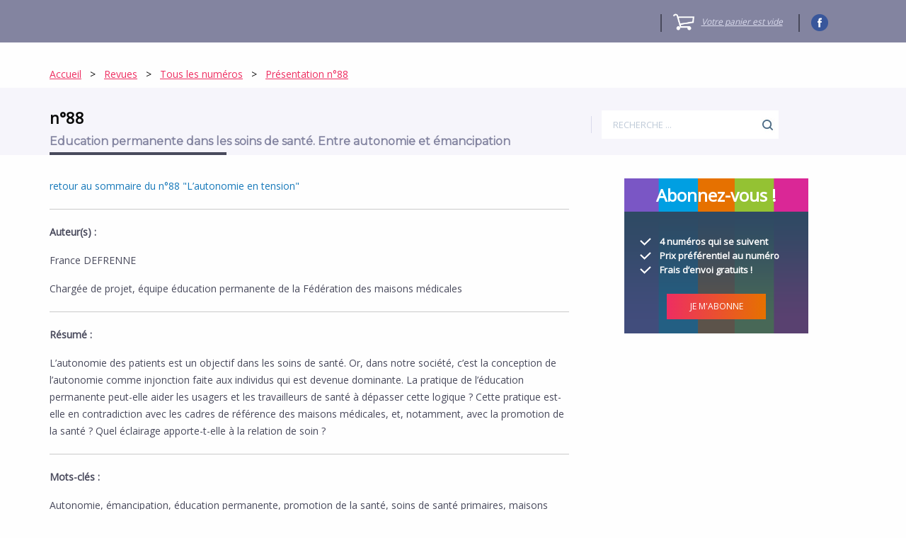

--- FILE ---
content_type: text/html; charset=utf-8
request_url: https://revueobservatoire.be/Education-permanente-dans-les-soins-de-sante-Entre-autonomie-et-emancipation?return=publication
body_size: 11332
content:

<!DOCTYPE HTML>
<!--[if lt IE 7 ]> <html class="page_article ltr fr no-js ie ie6 lte9 lte8 lte7" xmlns="http://www.w3.org/1999/xhtml" xml:lang="fr" lang="fr" dir="ltr"> <![endif]-->
<!--[if IE 7 ]>    <html class="page_article ltr fr no-js ie ie7 lte9 lte8 lte7" xmlns="http://www.w3.org/1999/xhtml" xml:lang="fr" lang="fr" dir="ltr"> <![endif]-->
<!--[if IE 8 ]>    <html class="page_article ltr fr no-js ie ie8 lte9 lte8" xmlns="http://www.w3.org/1999/xhtml" xml:lang="fr" lang="fr" dir="ltr"> <![endif]-->
<!--[if IE 9 ]>    <html class="page_article ltr fr no-js ie ie9 lte9" xmlns="http://www.w3.org/1999/xhtml" xml:lang="fr" lang="fr" dir="ltr"> <![endif]-->
<!--[if (gt IE 9)|!(IE)]><!-->
<html class="page_article ltr fr no-js" xmlns="http://www.w3.org/1999/xhtml" xml:lang="fr" lang="fr" dir="ltr">
<!--<![endif]-->
	<head><script type='text/javascript'>/*<![CDATA[*/(function(H){H.className=H.className.replace(/\bno-js\b/,'js')})(document.documentElement);/*]]>*/</script>
<meta http-equiv="Content-Type" content="text/html; charset=utf-8" />
<meta http-equiv="Content-Type" content="text/html; charset=utf-8" />
<meta name="generator" content="SPIP 4.3.2" />
<link rel="alternate" type="application/rss+xml" title="Syndiquer tout le site" href="spip.php?page=backend" />
<meta http-equiv="x-ua-compatible" content="ie=edge">
<meta name="viewport" content="width=device-width, initial-scale=1.0">
<style type="text/css">
  .main-nav {
    display: none;
	}

</style>
<link rel="stylesheet" type="text/css" href="squelettes/lib/slick/slick.css?1726563040"/>
<link rel="stylesheet" type="text/css" href="squelettes/lib/slick/slick-theme.css?1726563040"/>
<script type='text/javascript'>var var_zajax_content='content';</script><script>
var mediabox_settings={"auto_detect":true,"ns":"box","tt_img":true,"sel_g":"#documents_portfolio a[type='image\/jpeg'],#documents_portfolio a[type='image\/png'],#documents_portfolio a[type='image\/gif']","sel_c":".mediabox","str_ssStart":"Diaporama","str_ssStop":"Arr\u00eater","str_cur":"{current}\/{total}","str_prev":"Pr\u00e9c\u00e9dent","str_next":"Suivant","str_close":"Fermer","str_loading":"Chargement\u2026","str_petc":"Taper \u2019Echap\u2019 pour fermer","str_dialTitDef":"Boite de dialogue","str_dialTitMed":"Affichage d\u2019un media","splash_url":"","lity":{"skin":"_simple-dark","maxWidth":"90%","maxHeight":"90%","minWidth":"400px","minHeight":"","slideshow_speed":"2500","opacite":"0.9","defaultCaptionState":"expanded"}};
</script>
<!-- insert_head_css -->
<link rel="stylesheet" href="plugins-dist/mediabox/lib/lity/lity.css?1727336078" type="text/css" media="all" />
<link rel="stylesheet" href="plugins-dist/mediabox/lity/css/lity.mediabox.css?1727336078" type="text/css" media="all" />
<link rel="stylesheet" href="plugins-dist/mediabox/lity/skins/_simple-dark/lity.css?1727336078" type="text/css" media="all" /><link rel='stylesheet' type='text/css' media='all' href='plugins-dist/porte_plume/css/barre_outils.css?1727336078' />
<link rel='stylesheet' type='text/css' media='all' href='local/cache-css/cssdyn-css_barre_outils_icones_css-d611fce1.css?1736158111' />

<!-- Debut CS -->
<link rel="stylesheet" href="local/couteau-suisse/header.css" type="text/css" media="all" />
<!-- Fin CS -->
<link rel="stylesheet" type="text/css" href="plugins/auto/socialtags-53317-socialtags-4.1.0/socialtags.css?1727336511" media="all" />
<link href="plugins/auto/foundation_6/v6.9.0/lib/foundation-icons/foundation-icons.css" rel="stylesheet"/>
<link rel="stylesheet" href="squelettes/lib/foundation-6/css/foundation.css" type="text/css" media="screen" />
<link rel="stylesheet" href="plugins/auto/foundation_6/v6.9.0/css/fix_spip.css" type="text/css" media="screen" /><link rel='stylesheet' type='text/css' media='all' href='plugins/auto/paniers/v2.1.0/css/paniers.css?1720191466' />
<link rel='stylesheet' type='text/css' media='all' href='plugins/auto/commandes/v2.6.0/css/commandes.css' />
<script src="prive/javascript/jquery.js?1727336079" type="text/javascript"></script>
<script src="prive/javascript/jquery.form.js?1727336079" type="text/javascript"></script>
<script src="prive/javascript/jquery.autosave.js?1727336079" type="text/javascript"></script>
<script src="prive/javascript/jquery.placeholder-label.js?1727336079" type="text/javascript"></script>
<script src="prive/javascript/ajaxCallback.js?1727336079" type="text/javascript"></script>
<script src="prive/javascript/js.cookie.js?1727336079" type="text/javascript"></script>
<!-- insert_head -->
<script src="plugins-dist/mediabox/lib/lity/lity.js?1727336078" type="text/javascript"></script>
<script src="plugins-dist/mediabox/lity/js/lity.mediabox.js?1727336078" type="text/javascript"></script>
<script src="plugins-dist/mediabox/javascript/spip.mediabox.js?1727336078" type="text/javascript"></script><script type='text/javascript' src='plugins-dist/porte_plume/javascript/jquery.markitup_pour_spip.js?1727336078'></script>
<script type='text/javascript' src='plugins-dist/porte_plume/javascript/jquery.previsu_spip.js?1727336078'></script>
<script type='text/javascript' src='local/cache-js/jsdyn-javascript_porte_plume_start_js-d21426a1.js?1736158111'></script>

<!-- Debut CS -->
<script src="local/couteau-suisse/header.js" type="text/javascript"></script>
<!-- Fin CS -->
<script type='text/javascript' src='prive/javascript/js.cookie.js?1727336079'></script>
<script src='local/cache-js/jsdyn-socialtags_js-60d6c3b7.js?1736158111' type='text/javascript'></script>
<link rel="stylesheet" href="https://use.fontawesome.com/releases/v5.8.1/css/all.css" integrity="sha384-50oBUHEmvpQ+1lW4y57PTFmhCaXp0ML5d60M1M7uH2+nqUivzIebhndOJK28anvf" crossorigin="anonymous">
<link rel="stylesheet" href="squelettes/css/revueobservatoire.css?1726563035" type="text/css" /><script type="text/javascript">

$(document).ready(function(){

  // récupérer les data de la diapo 0 au chargement
  $('.carrousel').on('init', function(event, slick){
    loaddata( 0 );
    $('.kiosque-container').show();
  });

  $('.carrousel').slick({
    centerMode: true,
    centerPadding: '10px',
    slidesToShow: 3,
    centerMode: true,
    infinite: true,
    speed: 500,
    responsive: [
      {
        breakpoint: 768,
        settings: {
          arrows: false,
          centerMode: true,
          centerPadding: '40px',
          slidesToShow: 3
        }
      },
      {
        breakpoint: 480,
        settings: {
          arrows: false,
          centerMode: true,
          centerPadding: '80px',
          slidesToShow: 1
        }
      }
    ]
  });



  // On before slide change
  $('.carrousel').on('afterChange', function(event, slick, currentSlide, nextSlide){
    loaddata( currentSlide );
  });

  function loaddata( currentSlide ){
    var data = $("div[data-slick-index='" + currentSlide +"']").find("a").data();
    $(".data .titre").html( data.titre );
    $(".data .annee").html( data.annee );
    $(".data .numero").html( data.numero );
    $(".data .url").attr( 'href', data.url );
  }

});

</script>	
<!--seo_insere--><title>Education permanente dans les soins de santé. Entre (…)</title>
<meta name="description" content="retour au sommaire du n&#176;88 &#034;L&#039;autonomie en tension&#034; Auteur(s) : France DEFRENNE Charg&#233;e de projet, &#233;quipe &#233;ducation permanente de la" />
<meta name="robots" content="INDEX, FOLLOW" />
<link rel="canonical" href="https://revueobservatoire.be/Education-permanente-dans-les-soins-de-sante-Entre-autonomie-et-emancipation" />
<script type="text/javascript">
(function(i,s,o,g,r,a,m){i['GoogleAnalyticsObject']=r;i[r]=i[r]||function(){
(i[r].q=i[r].q||[]).push(arguments)},i[r].l=1*new Date();a=s.createElement(o),
m=s.getElementsByTagName(o)[0];a.async=1;a.src=g;m.parentNode.insertBefore(a,m)
})(window,document,'script','//www.google-analytics.com/analytics.js','ga');
ga('create', 'G-JSFBYPCET0', 'auto');
ga('send', 'pageview');
</script></head>
	<body>
	<div id="page">

			<div class="container header">
  <div class="grid-container">
    <div class="grid-x grid-margin-x">
      <div class="cell small-4 medium-7 large-9 newsletter-form"></div>
      <div class="cell small-6 medium-3 large-2 basket">
         <div class="minipanier">
<div class="minipanier-vide">
  <table>
    <tr>
      <td rowspan="2">
        <span class="caddie-logo"></span>
        
      </td>
      <td class="caddie-url"><span> Votre panier est vide</span></td>
    </tr>
    <tr></tr>
  </table>
</div>
</div>      </div>
      <div class="cell small-2 medium-2 large-1 social">
        <a href="https://www.facebook.com/revueobservatoire" title="facebook" class="facebook-logo"></a>
      </div>
    </div>
  </div>
</div>
			<div class="main-nav-container">
				<div class="container main-nav">

  <div class="grid-container">
    <div class="grid-x grid-margin-x">
      <div class="cell small-12 medium-4 spip-logo-container">
        <a href="https://revueobservatoire.be"><img
	src="IMG/logo/siteon0.png?1726491700"
	class="spip_logo"
	width="308"
	height="96"
	alt=""/></a>
      </div>

      <div class="title-bar" data-responsive-toggle="main-menu" data-hide-for="medium">
        <button class="menu-icon" type="button" data-toggle="main-menu"></button>
        <div class="title-bar-title">Menu</div>
      </div>

      <div class="cell small-12 medium-8 top-bar-top">
      

      

      <ul class="vertical medium-horizontal menu" data-responsive-menu="accordion medium-dropdown" id="main-menu">
        <li ><a href="https://revueobservatoire.be">Accueil</a></li>
        
        <li class='on'>
          
           
          <a href="#" class="no-deco">Revues</a>
          

          

              
              <ul class="vertical menu">

              
                <li>
                  <a href="de-la-revue-l-Observatoire">Ligne éditoriale</a>
                  
              
                
                
              
                </li>
              
                <li class='on'>
                  <a href="Apercu-des-numeros">Tous les numéros</a>
                  
              
                
                
              
                </li>
              
              </ul>
              

        </li>
        
        <li>
          
           
          <a href="#" class="no-deco">Articles de la Revue</a>
          

          

              
              <ul class="vertical menu">

              
                <li>
                  <a href="Catalogue-des-articles-en-vente">Articles en vente</a>
                  
              
                
                
              
                </li>
              
                <li>
                  <a href="Catalogue-d-articles-libre-d-acces">Articles libres d&#8217;accès</a>
                  
              
                
                
              
                </li>
              
              </ul>
              

        </li>
        
        <li>
          
           
          <a href="#" class="no-deco">Abonnement/Achat n&#176;</a>
          

          

              
              
                
                    <ul class="vertical menu">
                    
                      <li>
                        <a href="Je-m-abonne">Je m&#8217;abonne</a>
                      </li>
                    
                      <li>
                        <a href="J-achete">J&#8217;achète</a>
                      </li>
                    
                      <li>
                        <a href="Tarifs">Tarifs</a>
                      </li>
                    
                    </ul>
                
              

        </li>
        
        <li>
           
          <a href="Créateur-d-échanges-et-de-transversalité-dans-le-Social" class="no-deco">Notre projet</a>
          
          

          

              
              
                
                    <ul class="vertical menu">
                    
                      <li>
                        <a href="Cre%CC%81ateur-d-e%CC%81changes-et-de-transversalite%CC%81-dans-le-Social">Créateur d’échanges et de transversalité dans le Social</a>
                      </li>
                    
                      <li>
                        <a href="L-equipe">L&#8217;équipe</a>
                      </li>
                    
                      <li>
                        <a href="Le-pouvoir-organisateur">Le pouvoir organisateur</a>
                      </li>
                    
                      <li>
                        <a href="Autres-publications">Autres publications</a>
                      </li>
                    
                    </ul>
                
              

        </li>
        
        
       </ul>

      
      </div>



    </div>
  </div>
</div>			</div>

			<div class="content">
				<div class="container row-fil-ariane">
      <div class="grid-container">
        <div class="grid-x grid-margin-x align-stretch">
          <div class="cell small-12">

              
                <div class="hierarchie">
                  <a href="https://revueobservatoire.be">Accueil</a><span class="sep"> > </span>
                  
                  
                   
                  <a href="#">Revues</a>
                  
                  <span class="sep"> > </span>
                   
                  <a href="Apercu-des-numeros">Tous les numéros</a>
                  
                  
                  <span class="sep"> > </span>
                   
                  <a href="L-autonomie-dans-la-modernite-avancee-ouverture-des-possibles-et-nouvelles">Présentation n&#176;88</a>
                  
                  
                  
                  
                </div>
              

          </div>
        </div>
      </div>
    </div>
<div class="container rangee-titre-recherche">
  <div class="grid-container">
    <div class="grid-x grid-margin-x align-stretch">
      <div class="cell small-12 medium-8">
        <div class="hide-for-medium">
            <div class="formulaire_spip formulaire_recherche" id="formulaire_recherche">
  <form action="spip.php?page=recherche" method="get">
    <input name="page" value="recherche" type="hidden"
>
    
    <div class="inputs">
      <input type="text"  name="recherche" id="recherche" value=""  onclick="this.value=''" accesskey="4" placeholder="Recherche ..." />
      <input type="submit" class="submit" value="" title="Rechercher" />
    </div>

  </form>
</div>
        </div>
        <h2> 
         n&#176;88
        </h2>
        <h1>Education permanente dans les soins de santé. Entre autonomie et émancipation</h1>

      </div>
      <div class="cell small-12 medium-4 hide-for-small-only">

        <div class="formulaire_spip formulaire_recherche" id="formulaire_recherche">
  <form action="spip.php?page=recherche" method="get">
    <input name="page" value="recherche" type="hidden"
>
    
    <div class="inputs">
      <input type="text"  name="recherche" id="recherche" value=""  onclick="this.value=''" accesskey="4" placeholder="Recherche ..." />
      <input type="submit" class="submit" value="" title="Rechercher" />
    </div>

  </form>
</div>

      </div>
    </div>
  </div>
</div>

<div class="container row-titre-content">
  <div class="grid-container">
    <div class="grid-x grid-margin-x align-stretch">
      <div class="cell small-12 medium-8 ">
        
        <div class="texte"><p><a href="spip.php?page=publication&amp;id_produit=86&amp;onglet=1">retour au sommaire du n&#176;88 "L&#8217;autonomie en tension"</a></p>
<hr class="spip" />
<p><strong>Auteur(s)&nbsp;:</strong></p>
<p>France DEFRENNE</p>
<p>Chargée de projet, équipe éducation permanente de la Fédération des maisons médicales</p>
<hr class="spip" />
<p><strong>Résumé&nbsp;:</strong></p>
<p>L’autonomie des patients est un objectif dans les soins de santé. Or, dans notre société, c’est la conception de l’autonomie comme injonction faite aux individus qui est devenue dominante. La pratique de l’éducation permanente peut-elle aider les usagers et les travailleurs de santé à dépasser cette logique&nbsp;? Cette pratique est-elle en contradiction avec les cadres de référence des maisons médicales, et, notamment, avec la promotion de la santé&nbsp;? Quel éclairage apporte-t-elle à la relation de soin&nbsp;?</p>
<hr class="spip" />
<p><strong>Mots-clés&nbsp;:</strong></p>
<p>Autonomie, émancipation, éducation permanente, promotion de la santé, soins de santé primaires, maisons médicalesà</p></div>
      </div>
      <div class="cell small-12 medium-4">

        <div class=" abonnez-vous">
    
      <div class="titre">
        Abonnez-vous&nbsp;!
      </div>
      <div class="chapo">
        <ul class="spip" role="list"><li> 4 numéros qui se suivent</li><li> Prix préférentiel au numéro</li><li> Frais d&#8217;envoi gratuits&nbsp;!</li></ul>
      </div>
      <div class="lire-la-suite">
        <a href="Je-m-abonne" class="button degrade">Je m'abonne</a>
      </div>

    
  </div>
        

      </div>
    </div>
  </div>
</div>

<div class="container row-kiosque-article">
  <div class="grid-container">
    <div class="grid-x grid-margin-x align-stretch">
      <div class="cell small-12 medium-5">

        <div class="kiosque-container">

    <div class="grid-x grid-margin-x">
      <div class="cell small-12">
        <span class="h2">Kiosque</span>
      </div>
    </div>
  <div class="kiosque">
  
    <div class="data">

      <span class="numero"></span>
      <span class="annee"></span>

    </div>
    <div class="carrousel">

    
      <div>
        <div class="slide">
        

          <a href="spip.php?page=revue&amp;id_revue=129"
          data-titre="Le Social sous le prisme du genre"
          data-annee="2025"
          data-numero="124"
          data-url="Le-Social-sous-le-prisme-du-genre"
          ><img
	src="local/cache-vignettes/L148xH210/124-revue-observatoire-900-8b462.jpg?1759409032" class='spip_logo' width='148' height='210' alt='' /></a>
          </div>
      </div>
    
      <div>
        <div class="slide">
        

          <a href="spip.php?page=revue&amp;id_revue=128"
          data-titre="Questions d&#039;argent"
          data-annee="2025"
          data-numero="123"
          data-url="Questions-d-argent"
          ><img
	src="local/cache-vignettes/L147xH210/123-observatoire-cover-900-b7bff.jpg?1751447369" class='spip_logo' width='147' height='210' alt='' /></a>
          </div>
      </div>
    
      <div>
        <div class="slide">
        

          <a href="spip.php?page=revue&amp;id_revue=127"
          data-titre="Traumatisme. Causes, cons&#233;quences et r&#233;silience"
          data-annee="2024-2025"
          data-numero="122"
          data-url="Traumatisme-Causes-consequences-et-resilience"
          ><img
	src="local/cache-vignettes/L144xH210/122-revue-observatoire-900-66bec.jpg?1744883329" class='spip_logo' width='144' height='210' alt='' /></a>
          </div>
      </div>
    
      <div>
        <div class="slide">
        

          <a href="spip.php?page=revue&amp;id_revue=126"
          data-titre="La pr&#233;carit&#233; nuit gravement &#224; la sant&#233;"
          data-annee="2024"
          data-numero="121"
          data-url="La-precarite-nuit-gravement-a-la-sante"
          ><img
	src="local/cache-vignettes/L147xH210/121-revue-observatoire-900-89f1a.jpg?1738059210" class='spip_logo' width='147' height='210' alt='' /></a>
          </div>
      </div>
    
      <div>
        <div class="slide">
        

          <a href="spip.php?page=revue&amp;id_revue=125"
          data-titre="Faire place &#224; l&#039;usager"
          data-annee="2024"
          data-numero="120"
          data-url="Faire-place-a-l-usager"
          ><img
	src="local/cache-vignettes/L147xH210/120-revue-observatoire-900-80bcd.jpg?1729082613" class='spip_logo' width='147' height='210' alt='' /></a>
          </div>
      </div>
    
      <div>
        <div class="slide">
        

          <a href="spip.php?page=revue&amp;id_revue=124"
          data-titre="L&#039;int&#233;gration, l&#039;affaire de tous"
          data-annee="2024"
          data-numero="119"
          data-url="L-integration-l-affaire-de-tous"
          ><img
	src="local/cache-vignettes/L148xH210/119-observatoire-cover-900-d0b59.jpg?1726568483" class='spip_logo' width='148' height='210' alt='' /></a>
          </div>
      </div>
    
      <div>
        <div class="slide">
        

          <a href="spip.php?page=revue&amp;id_revue=123"
          data-titre="L&#039;indispensable collectif"
          data-annee="2024"
          data-numero="118"
          data-url="L-indispensable-collectif"
          ><img
	src="local/cache-vignettes/L150xH209/118-revue-observatoire-900-d040e.jpg?1726568483" class='spip_logo' width='150' height='209' alt='' /></a>
          </div>
      </div>
    
      <div>
        <div class="slide">
        

          <a href="spip.php?page=revue&amp;id_revue=122"
          data-titre="O&#249; va le m&#233;tier d&#039;&#233;ducateur ?"
          data-annee="2023"
          data-numero="117"
          data-url="Ou-va-le-metier-d-educateur-117"
          ><img
	src="local/cache-vignettes/L150xH209/117-revue-observatoire-900-25e89.jpg?1726568483" class='spip_logo' width='150' height='209' alt='' /></a>
          </div>
      </div>
    
      <div>
        <div class="slide">
        

          <a href="spip.php?page=revue&amp;id_revue=120"
          data-titre="Devenir parent. Quand tout n&#039;est pas rose"
          data-annee="2023"
          data-numero="116"
          data-url="Devenir-parent-Quand-tout-n-est-pas-rose"
          ><img
	src="local/cache-vignettes/L148xH210/116cover-900-web-c95c1.jpg?1726568483" class='spip_logo' width='148' height='210' alt='' /></a>
          </div>
      </div>
    
      <div>
        <div class="slide">
        

          <a href="spip.php?page=revue&amp;id_revue=119"
          data-titre="Jeunes &#034;incasables&#034; - Comment mieux travailler ensemble ?"
          data-annee="2023"
          data-numero="115"
          data-url="Jeunes-incasables-comment-mieux-travailler-ensemble"
          ><img
	src="local/cache-vignettes/L147xH210/115-cover-web-ca76f.jpg?1726568483" class='spip_logo' width='147' height='210' alt='' /></a>
          </div>
      </div>
    
      <div>
        <div class="slide">
        

          <a href="spip.php?page=revue&amp;id_revue=118"
          data-titre=" Nouveaux visages de la pr&#233;carit&#233; &#38; in&#233;galit&#233;s grandissantes"
          data-annee="2023"
          data-numero="114"
          data-url="Nouveaux-visages-de-la-precarite-inegalites-grandissantes"
          ><img
	src="local/cache-vignettes/L148xH210/114cover-recto-rgb-900-1d52b.jpg?1726568483" class='spip_logo' width='148' height='210' alt='' /></a>
          </div>
      </div>
    
      <div>
        <div class="slide">
        

          <a href="spip.php?page=revue&amp;id_revue=117"
          data-titre="Quel acc&#232;s &#224; l&#039;emploi pour les publics plus fragiles ?"
          data-annee="2022"
          data-numero="113"
          data-url="Quel-acces-a-l-emploi-pour-les-publics-plus-fragiles"
          ><img
	src="local/cache-vignettes/L148xH210/revueon117-f1e5a.jpg?1726568483" class='spip_logo' width='148' height='210' alt='' /></a>
          </div>
      </div>
    
      <div>
        <div class="slide">
        

          <a href="spip.php?page=revue&amp;id_revue=116"
          data-titre="Quand il y a urgence"
          data-annee="2022"
          data-numero="112"
          data-url="Quand-il-y-a-urgence"
          ><img
	src="local/cache-vignettes/L148xH210/revueon116-04c40.jpg?1726568483" class='spip_logo' width='148' height='210' alt='' /></a>
          </div>
      </div>
    
      <div>
        <div class="slide">
        

          <a href="spip.php?page=revue&amp;id_revue=115"
          data-titre="L&#039;usager au centre des r&#233;seaux"
          data-annee="2022"
          data-numero="111"
          data-url="L-usager-au-centre-des-reseaux"
          ><img
	src="local/cache-vignettes/L148xH210/revueon115-55bdd.jpg?1726568484" class='spip_logo' width='148' height='210' alt='' /></a>
          </div>
      </div>
    
      <div>
        <div class="slide">
        

          <a href="spip.php?page=revue&amp;id_revue=114"
          data-titre="Num&#233;rique : quels risques pour les usagers plus fragiles ?"
          data-annee="2022"
          data-numero="110"
          data-url="Numerique-quels-risques-pour-les-usagers-plus-fragiles"
          ><img
	src="local/cache-vignettes/L148xH210/revueon114-09927.jpg?1726568484" class='spip_logo' width='148' height='210' alt='' /></a>
          </div>
      </div>
    
      <div>
        <div class="slide">
        

          <a href="spip.php?page=revue&amp;id_revue=113"
          data-titre="Quelle &#233;quipe ? Les ingr&#233;dients, les forces, les difficult&#233;s..."
          data-annee="2021"
          data-numero="109"
          data-url="Quelle-equipe-Les-ingredients-les-forces-les-difficultes"
          ><img
	src="local/cache-vignettes/L148xH210/revueon113-e9e11.jpg?1726568484" class='spip_logo' width='148' height='210' alt='' /></a>
          </div>
      </div>
    
      <div>
        <div class="slide">
        

          <a href="spip.php?page=revue&amp;id_revue=112"
          data-titre="Accompagner vers et dans le logement"
          data-annee="2021"
          data-numero="108"
          data-url="Accompagner-vers-et-dans-le-logement"
          ><img
	src="local/cache-vignettes/L148xH210/revueon112-4656d.jpg?1726568484" class='spip_logo' width='148' height='210' alt='' /></a>
          </div>
      </div>
    
      <div>
        <div class="slide">
        

          <a href="spip.php?page=revue&amp;id_revue=111"
          data-titre="Monoparentalit&#233;, une situation qui r&#233;clame attention"
          data-annee="2021"
          data-numero="107"
          data-url="Monoparentalite-une-situation-qui-reclame-attention"
          ><img
	src="local/cache-vignettes/L148xH210/revueon111-616a4.jpg?1726568484" class='spip_logo' width='148' height='210' alt='' /></a>
          </div>
      </div>
    
      <div>
        <div class="slide">
        

          <a href="spip.php?page=revue&amp;id_revue=110"
          data-titre="Le social sous la pression du Covid /2"
          data-annee="2020-21"
          data-numero="106"
          data-url="Le-social-sous-la-pression-du-Covid-2"
          ><img
	src="local/cache-vignettes/L148xH210/revueon110-e8023.jpg?1726568484" class='spip_logo' width='148' height='210' alt='' /></a>
          </div>
      </div>
    
      <div>
        <div class="slide">
        

          <a href="spip.php?page=revue&amp;id_revue=109"
          data-titre="Le social sous la pression du Covid /1"
          data-annee="2020"
          data-numero="105"
          data-url="Le-social-sous-la-pression-du-Covid-1"
          ><img
	src="local/cache-vignettes/L149xH210/revueon109-889df.jpg?1726568484" class='spip_logo' width='149' height='210' alt='' /></a>
          </div>
      </div>
    
      <div>
        <div class="slide">
        

          <a href="spip.php?page=revue&amp;id_revue=107"
          data-titre="Vuln&#233;rabilit&#233;s &#38; avanc&#233;e en &#226;ge"
          data-annee="2020"
          data-numero="104"
          data-url="Vulnerabilites-avancee-en-age"
          ><img
	src="local/cache-vignettes/L150xH210/revueon107-9b497.jpg?1726568484" class='spip_logo' width='150' height='210' alt='' /></a>
          </div>
      </div>
    
      <div>
        <div class="slide">
        

          <a href="spip.php?page=revue&amp;id_revue=106"
          data-titre="Comment se dessinent les fins d&#039;accompagnement"
          data-annee="2020"
          data-numero="103"
          data-url="Comment-se-dessinent-les-fins-d-accompagnement"
          ><img
	src="local/cache-vignettes/L150xH209/revueon106-e8ed9.jpg?1726568484" class='spip_logo' width='150' height='209' alt='' /></a>
          </div>
      </div>
    
      <div>
        <div class="slide">
        

          <a href="spip.php?page=revue&amp;id_revue=105"
          data-titre="Les e&#769;motions dans le travail social : frein ou tremplin"
          data-annee="2020"
          data-numero="102"
          data-url="Les-e%CC%81motions-dans-le-travail-social-frein-ou-tremplin"
          ><img
	src="local/cache-vignettes/L148xH210/revueon105-78de9.jpg?1726568484" class='spip_logo' width='148' height='210' alt='' /></a>
          </div>
      </div>
    
      <div>
        <div class="slide">
        

          <a href="spip.php?page=revue&amp;id_revue=103"
          data-titre="Lutter contre les violences conjugales. Bien comprendre pour mieux agir"
          data-annee="2019"
          data-numero="101"
          data-url="Lutter-contre-les-violences-conjugales-Bien-comprendre-pour-mieux-agir"
          ><img
	src="local/cache-vignettes/L148xH210/revueon103-a8336.jpg?1726568484" class='spip_logo' width='148' height='210' alt='' /></a>
          </div>
      </div>
    
      <div>
        <div class="slide">
        

          <a href="spip.php?page=revue&amp;id_revue=102"
          data-titre="Ecrire dans le Social"
          data-annee="2019"
          data-numero="100"
          data-url="Ecrire-dans-le-Social"
          ><img
	src="local/cache-vignettes/L147xH210/revueon102-4e7c9.jpg?1726568484" class='spip_logo' width='147' height='210' alt='' /></a>
          </div>
      </div>
    
      <div>
        <div class="slide">
        

          <a href="spip.php?page=revue&amp;id_revue=101"
          data-titre="Comp&#233;tences psychosociales"
          data-annee="2019"
          data-numero="99"
          data-url="Competences-psychosociales"
          ><img
	src="local/cache-vignettes/L150xH209/revueon101-8e27c.jpg?1726568484" class='spip_logo' width='150' height='209' alt='' /></a>
          </div>
      </div>
    
      <div>
        <div class="slide">
        

          <a href="spip.php?page=revue&amp;id_revue=100"
          data-titre="Toxicomanies... et si on en parlait ?"
          data-annee="2018"
          data-numero="98"
          data-url="Toxicomanies-et-si-on-en-parlait"
          ><img
	src="local/cache-vignettes/L148xH210/revueon100-79cbe.jpg?1726568484" class='spip_logo' width='148' height='210' alt='' /></a>
          </div>
      </div>
    
      <div>
        <div class="slide">
        

          <a href="spip.php?page=revue&amp;id_revue=99"
          data-titre="Accompagner les parentalit&#233;s fragilis&#233;es"
          data-annee="2018"
          data-numero="97"
          data-url="Accompagner-les-parentalites-fragilisees"
          ><img
	src="local/cache-vignettes/L150xH207/revueon99-03bfa.jpg?1726568484" class='spip_logo' width='150' height='207' alt='' /></a>
          </div>
      </div>
    
      <div>
        <div class="slide">
        

          <a href="spip.php?page=revue&amp;id_revue=98"
          data-titre="Quel travail social dans les secteurs de la sant&#233; ? "
          data-annee="2018"
          data-numero="96"
          data-url="Quel-travail-social-dans-les-secteurs-de-la-sante"
          ><img
	src="local/cache-vignettes/L149xH210/revueon98-ebd34.jpg?1726568484" class='spip_logo' width='149' height='210' alt='' /></a>
          </div>
      </div>
    
      <div>
        <div class="slide">
        

          <a href="spip.php?page=revue&amp;id_revue=97"
          data-titre="Femmes et violences de l&#039;exil"
          data-annee="2018"
          data-numero="95"
          data-url="Femmes-et-violences-de-l-exil"
          ><img
	src="local/cache-vignettes/L147xH210/revueon97-aacc1.jpg?1726568484" class='spip_logo' width='147' height='210' alt='' /></a>
          </div>
      </div>
    
    </div>
    <div class="data">
      <h3 class="titre">titre</h3>
      <div class="button-group small  align-center">
        <a href="#" class="button degrade url">Voir le numéro</a>
        <a href="Apercu-des-numeros" class="button blanc">tous les numéros</a>
      </div>
    </div>

  
  </div>


</div>
      </div>
      <div class="cell small-12 medium-7">

        <div class='ajaxbloc' data-ajax-env='v4tQLoZvKoBPCJ6gQeb4ilV3hnD9daGUbIlapV5HEXFofw868XOsRvMN2K78U3821G/FQmadjP7o35haLUQZ4pfn+OBONteCbfxvTMvvJC3PsgZyB3rqpvdEPUQaqmTA4o32VF/ZgkUsw49wSgiLJW+lUfU7xJDmZaKMIlWxDK0t2P3iEY8G7QMIAh4NBNfwg6zttKnIrMiDKm/9Gnv09y/t3GCMk/wc9yVduUhBe0ebANc+nakdddiJfh+q84G0SF57Lo7eyKHHYLxR6ylObkpUrmCY3nP4T5GsF5YDzMH9HrTaq7KmGOodGsBgX3Cf2g==' data-origin="Education-permanente-dans-les-soins-de-sante-Entre-autonomie-et-emancipation?return=publication">
<div class="articles-accueil">
  <div class="grid-x grid-margin-x">
    <div class="cell small-12">
      <span class="h2">Articles</span>
    </div>
  </div>
  <div class="infos-revue">
  
  

  <div class="grid-x grid-margin-x">
    <div class="cell small-12 logo-articles-accueil">

      <p class="pagination"><a id='pagination_article' class='pagination_ancre'></a><span
	class="prev disabled"><strong class="on" rel='prev'></strong></span><span
	class="next"><a href='Education-permanente-dans-les-soins-de-sante-Entre-autonomie-et-emancipation?return=publication&amp;debut_article=1#pagination_article' class='lien_pagination' rel='next'></a></span></p>
    </div>

  </div>

  <div class="grid-x grid-margin-x">
    <div class="cell small-12 medium-10 titre-article">
      <h2>&#171; Bien vieillir à domicile... une évidence ?</h2>
    </div>
    <div class="cell small-12  medium-2 numero-revue">
      
    </div>
  </div>

  <div class="grid-x grid-margin-x">
    <div class="cell small-12  descriptif-revue">
      
      <p> retour au sommaire du n°75 "Le vieillissement actif : à quelles conditions ?"  

Auteur(s) : 

Valentine CHARLOT Docteur en psychologie, Présidente de l’asbl « Le Bien Vieillir » 

Catherine HANOTEAU Licenciée en psychologie, formatrice indépendante pour l’asbl « Le Bien Vieillir »  

Résumé :&nbsp;(…)</p>
        <div class="button-group small">
          <a href="Bien-vieillir-a-domicile-une-evidence" class="button degrade">Voir l'article</a>
          <a href="Apercu-des-numeros" class="button blanc">tous les numéros</a>
        </div>
    </div>
  </div>
  

  
</div>
</div>
</div><!--ajaxbloc-->
      </div>
    </div>
  </div>
</div>

<div class="container row-4">
  <div class="grid-container">
    <div class="grid-x grid-margin-x align-center">
      <div class="cell small-12 medium-4 moyens-payement">

        <img src="squelettes/img/cartes-paiement.jpeg" title="Moyens de paiement" alt="Moyens de paiement" />

      </div>
    </div>
  </div>
</div>			</div>

			<div class="container footer-newsletter">
  <div class="grid-container">
    <div class="grid-x grid-margin-x">
      <div class="cell small-12 medium-6 large-6">
         
        <div class="spip_liste_box">
  <span class="h4">Newsletter</span>
 
  <!-- Begin Sendinblue Form -->
<!-- START - We recommend to place the below code in head tag of your website html  -->
<style>
  /* @font-face {
    font-display: block;
    font-family: Roboto;
    src: url(https://assets.sendinblue.com/font/Roboto/Latin/normal/normal/7529907e9eaf8ebb5220c5f9850e3811.woff2) format("woff2"), url(https://assets.sendinblue.com/font/Roboto/Latin/normal/normal/25c678feafdc175a70922a116c9be3e7.woff) format("woff")
  }

  @font-face {
    font-display: fallback;
    font-family: Roboto;
    font-weight: 600;
    src: url(https://assets.sendinblue.com/font/Roboto/Latin/medium/normal/6e9caeeafb1f3491be3e32744bc30440.woff2) format("woff2"), url(https://assets.sendinblue.com/font/Roboto/Latin/medium/normal/71501f0d8d5aa95960f6475d5487d4c2.woff) format("woff")
  }

  @font-face {
    font-display: fallback;
    font-family: Roboto;
    font-weight: 700;
    src: url(https://assets.sendinblue.com/font/Roboto/Latin/bold/normal/3ef7cf158f310cf752d5ad08cd0e7e60.woff2) format("woff2"), url(https://assets.sendinblue.com/font/Roboto/Latin/bold/normal/ece3a1d82f18b60bcce0211725c476aa.woff) format("woff")
  } */

  #sib-container input:-ms-input-placeholder {
    text-align: left;
    font-family: "Helvetica", sans-serif;
    color: #c0ccda;
  }

  #sib-container input::placeholder {
    text-align: left;
    font-family: "Helvetica", sans-serif;
    color: #c0ccda;
    font-size: 16px;
  }

  #sib-container textarea::placeholder {
    text-align: left;
    font-family: "Helvetica", sans-serif;
    color: #c0ccda;
  }

  .sib-form .input::placeholder,
  .sib-form .input {
    font-size: 14px !important;
  }

  .sib-form {
    padding: 0 !important;
  }

</style>
<link rel="stylesheet" href="https://sibforms.com/forms/end-form/build/sib-styles.css">
<!--  END - We recommend to place the above code in head tag of your website html -->

<!-- START - We recommend to place the below code where you want the form in your website html  -->
<div class="sib-form" style="text-align: center;margin-left:-10px;">
  <div id="sib-form-container" class="sib-form-container">
    <div id="error-message" class="sib-form-message-panel" style="font-size:16px; text-align:left; font-family:Helvetica, sans-serif; color:#661d1d; background-color:#ffeded; border-radius:3px; border-color:#ff4949;max-width:540px;">
      <div class="sib-form-message-panel__text sib-form-message-panel__text--center">
        <svg viewBox="0 0 512 512" class="sib-icon sib-notification__icon">
          <path d="M256 40c118.621 0 216 96.075 216 216 0 119.291-96.61 216-216 216-119.244 0-216-96.562-216-216 0-119.203 96.602-216 216-216m0-32C119.043 8 8 119.083 8 256c0 136.997 111.043 248 248 248s248-111.003 248-248C504 119.083 392.957 8 256 8zm-11.49 120h22.979c6.823 0 12.274 5.682 11.99 12.5l-7 168c-.268 6.428-5.556 11.5-11.99 11.5h-8.979c-6.433 0-11.722-5.073-11.99-11.5l-7-168c-.283-6.818 5.167-12.5 11.99-12.5zM256 340c-15.464 0-28 12.536-28 28s12.536 28 28 28 28-12.536 28-28-12.536-28-28-28z" />
        </svg>
        <span class="sib-form-message-panel__inner-text">
                          Nous n&#039;avons pas pu confirmer votre inscription.
                      </span>
      </div>
    </div>
    <div></div>
    <div id="success-message" class="sib-form-message-panel" style="font-size:16px; text-align:left; font-family:Helvetica, sans-serif; color:#085229; background-color:#e7faf0; border-radius:3px; border-color:#13ce66;max-width:540px;">
      <div class="sib-form-message-panel__text sib-form-message-panel__text--center">
        <svg viewBox="0 0 512 512" class="sib-icon sib-notification__icon">
          <path d="M256 8C119.033 8 8 119.033 8 256s111.033 248 248 248 248-111.033 248-248S392.967 8 256 8zm0 464c-118.664 0-216-96.055-216-216 0-118.663 96.055-216 216-216 118.664 0 216 96.055 216 216 0 118.663-96.055 216-216 216zm141.63-274.961L217.15 376.071c-4.705 4.667-12.303 4.637-16.97-.068l-85.878-86.572c-4.667-4.705-4.637-12.303.068-16.97l8.52-8.451c4.705-4.667 12.303-4.637 16.97.068l68.976 69.533 163.441-162.13c4.705-4.667 12.303-4.637 16.97.068l8.451 8.52c4.668 4.705 4.637 12.303-.068 16.97z" />
        </svg>
        <span class="sib-form-message-panel__inner-text">
                          Votre inscription est confirmée.
                      </span>
      </div>
    </div>
    <div></div>
    <div id="sib-container" class="sib-container--large sib-container--vertical" style="text-align:center; background-color:#8384a0; max-width:540px; border-radius:3px; border-width:1px; border-color:#dadbea; border-style:solid; direction:ltr">
      <form id="sib-form" method="POST" action="https://6a707ecd.sibforms.com/serve/[base64]" data-type="subscription">
  
        <div style="padding: 8px 0;">
          <div class="sib-input sib-form-block">
            <div class="form__entry entry_block">
              <div class="form__label-row ">
                <label class="entry__label" style="font-weight: 700; text-align:left; font-size:16px; text-align:left; font-weight:700; font-family:Helvetica, sans-serif; color:#fff;" for="EMAIL" data-required="*">Veuillez renseigner votre adresse email pour vous inscrire</label>

                <div class="entry__field">
                  <input class="input " type="text" id="EMAIL" name="EMAIL" autocomplete="off" placeholder="Email" data-required="true" required />
                </div>
              </div>

              <label class="entry__error entry__error--primary" style="font-size:16px; text-align:left; font-family:Helvetica, sans-serif; color:#661d1d; background-color:#ffeded; border-radius:3px; border-color:#ff4949;">
              </label>
              <label class="entry__specification" style="font-size:12px; text-align:left; font-family:Helvetica, sans-serif; color:#fff; text-align:left">
                Veuillez renseigner votre adresse email pour vous inscrire. Ex. : abc@xyz.com
              </label>
            </div>
          </div>
        </div>
        <div style="padding: 8px 0;">
          <div class="sib-form-block .button-group " style="text-align: left">
            <button class="sib-form-block__button sib-form-block__button-with-loader button blanc" style="border: 1px solid #48495d; color: #48495d;" form="sib-form" type="submit">
              <svg class="icon clickable__icon progress-indicator__icon sib-hide-loader-icon" viewBox="0 0 512 512">
                <path d="M460.116 373.846l-20.823-12.022c-5.541-3.199-7.54-10.159-4.663-15.874 30.137-59.886 28.343-131.652-5.386-189.946-33.641-58.394-94.896-95.833-161.827-99.676C261.028 55.961 256 50.751 256 44.352V20.309c0-6.904 5.808-12.337 12.703-11.982 83.556 4.306 160.163 50.864 202.11 123.677 42.063 72.696 44.079 162.316 6.031 236.832-3.14 6.148-10.75 8.461-16.728 5.01z" />
              </svg>
              S'inscrire
            </button>
          </div>
        </div>

        <input type="text" name="email_address_check" value="" class="input--hidden">
        <input type="hidden" name="locale" value="fr">
      </form>
    </div>
  </div>
</div>
<!-- END - We recommend to place the below code where you want the form in your website html  -->

<!-- START - We recommend to place the below code in footer or bottom of your website html  -->
<script>
  window.REQUIRED_CODE_ERROR_MESSAGE = 'Veuillez choisir un code pays';
  window.LOCALE = 'fr';
  window.EMAIL_INVALID_MESSAGE = window.SMS_INVALID_MESSAGE = "Les informations que vous avez fournies ne sont pas valides. Veuillez vérifier le format du champ et réessayer.";

  window.REQUIRED_ERROR_MESSAGE = "Vous devez renseigner ce champ. ";

  window.GENERIC_INVALID_MESSAGE = "Les informations que vous avez fournies ne sont pas valides. Veuillez vérifier le format du champ et réessayer.";




  window.translation = {
    common: {
      selectedList: '{quantity} liste sélectionnée',
      selectedLists: '{quantity} listes sélectionnées'
    }
  };

  var AUTOHIDE = Boolean(0);
</script>
<script defer src="https://sibforms.com/forms/end-form/build/main.js"></script>


<!-- END - We recommend to place the above code in footer or bottom of your website html  -->
<!-- End Sendinblue Form -->

</div>        
      </div>
    </div>
  </div>
</div>

<div class="container footer-menu">
  <div class="grid-container">
    <div class="grid-x grid-margin-x align-middle">
      <div class="cell small-12 medium-7 ">
        <ul class="menu vertical medium-horizontal">
    
      <li><a href="Equipe-et-contacts">Equipe et contacts</a></li>
    
      <li><a href="Conditions-generales-de-vente">Conditions générales de vente</a></li>
    
      <li><a href="Protection-des-donnees">Protection des données</a></li>      </div>
      <div class="cell small-12 medium-5 partenaires-container">
        <div class="partenaires">
  
      
          <a target="_blank" href="http://www.provincedeliege.be/fr/social" alt="1 Province de Liège" title="1 Province de Liège"><img src='local/cache-vignettes/L93xH62/lgpliegesocialcarre118-125pix-755a2.png?1726568485' width='93' height='62' /> </a>
      
          <a target="_blank" href="http://www.wallonie.be/" alt="2 Wallonie" title="2 Wallonie"><img src='local/cache-vignettes/L93xH62/lgwallonie118-125pix-2-9af53.png?1726568485' width='93' height='62' /> </a>
      

</div>      </div>
    </div>
  </div>
</div>

<div class="container footer-copyright">
  <div class="grid-container">
    <div class="grid-x grid-margin-x align-middle">
      <div class="cell small-12 ">
        <div id="copyright">

  Observatoire - &copy;2012

  <span class="separator">|</span> Réalisation : <a href="http://www.vertige.org" target="_blank">Vertige ASBL</a>
</div>      </div>
    </div>
  </div>
</div>
	</div>
	<script type="text/javascript" src="squelettes/lib/slick/slick.js"></script>
	<script>
		$(function(){
			$('.main-nav').css('display','block');
		})
	</script><script async src="local/cache-js/jsdyn-javascript_spip_foundation_js-edfc98c2.js?1736158009" type="text/javascript"></script></body></html>

--- FILE ---
content_type: text/css
request_url: https://revueobservatoire.be/squelettes/css/revueobservatoire.css?1726563035
body_size: 5254
content:
@charset "UTF-8";
@import url("https://fonts.googleapis.com/css?family=Montserrat|Open+Sans");
h1,
h2,
h3,
h4,
h5,
h6 {
  font-family: "Open Sans", sans-serif;
  font-weight: bold;
}

p,
span,
a,
li,
ol {
  font-size: 14px;
}

.h2 {
  color: #48495d;
  display: block;
  font-family: "Montserrat", sans-serif;
  font-size: 16px;
  font-weight: 600;
  margin: 24px 0 30px;
  position: relative;
  text-transform: uppercase;
}
.h2::before {
  border-bottom: #dadbed solid 4px;
  content: "";
  display: block;
  position: absolute;
  top: -20px;
  width: 70px;
}

.h4.titre {
  background-color: #8384a0;
  color: #fff;
  font-size: 18px;
  margin: 3rem 0 1rem;
  padding: 1.2rem;
  width: 70%;
}
.h4.titre:first-of-type {
  margin-top: 0;
}

.texte {
  margin: 1rem 0;
  padding: 1rem 1rem 2rem 0;
}
.texte h3 {
  background-color: #8384a0;
  color: #fff;
  font-size: 18px;
  margin: 3rem 0 1rem;
  padding: 1.2rem;
  width: 70%;
}
.texte h3:first-of-type {
  margin-top: 0;
}
.texte p,
.texte li {
  color: #494a5c;
  line-height: 1.5rem;
}
.texte ul {
  padding: 1rem 0;
}
.texte ul li {
  background: url("../img/list.png") no-repeat left 2px;
  list-style-type: none;
  padding: 0 0 0.5rem 2.5rem;
}

.button {
  font-size: 12px;
  padding: 12px 30px;
  text-transform: uppercase;
  transition: color 0.5s;
}

.button-group .button {
  margin: 0 30px 0 0;
}

.degrade {
  background: linear-gradient(0.25turn, #ee2e61, #e67100);
  border-bottom: 0;
  border-left-color: #ee2e61;
  border-right-color: #e67100;
  border-top: 0;
  font-weight: 200;
}
.degrade:hover {
  color: #cccccc;
}

@media print, screen and (max-width: 40em) {
  .h2 {
    font-size: 14px;
    margin: 12px 0 15px;
  }
  .h2::before {
    border-width: 3px;
    top: -10px;
  }
  .texte {
    margin: 1rem 0;
    padding: 0;
  }
  .texte ul {
    margin: 0;
  }
}
.grid-container {
  max-width: 1170px;
}

body {
  border-color: #fff;
  font-family: "Open Sans", sans-serif;
}

.header,
.footer-copyright {
  background-color: #8384a0;
}

.main-nav,
.footer-menu {
  background-color: #494a5c;
}

.footer.newsletter {
  background-color: #f6f5fb;
}

.header {
  height: 60px;
}

.facebook-logo {
  background: url("../img/facebook-logo.png") no-repeat center center;
  display: block;
  height: 30px;
  margin-top: 17px;
  width: 30px;
}

.basket::after,
.social::after {
  border-left: #494a5c solid 2px;
  content: "";
  display: block;
  height: 25px;
  margin-left: -15px;
  position: absolute;
  top: 20px;
}

.title-bar {
  background-color: #494a5c;
  border-top: 1px #dadbed solid;
  width: 100%;
}

.menu a {
  font-size: 12px;
}

.accordion-menu,
.footer-menu {
  font-family: "Montserrat", sans-serif;
  text-transform: uppercase;
}
.accordion-menu a,
.footer-menu a {
  color: #fff;
}
.accordion-menu .is-accordion-submenu-parent:not(.has-submenu-toggle) > a::after,
.footer-menu .is-accordion-submenu-parent:not(.has-submenu-toggle) > a::after {
  border-color: #fff transparent transparent;
}
.accordion-menu .is-active > a,
.footer-menu .is-active > a {
  background-color: inherit;
}
.accordion-menu li,
.footer-menu li {
  font-size: 12px;
}
.accordion-menu li a,
.footer-menu li a {
  border-bottom: solid 1px #6b6c87;
}
.accordion-menu li li,
.footer-menu li li {
  padding: 0 0 0 10px;
}
.accordion-menu li.on > a,
.footer-menu li.on > a {
  background-color: #54556a;
}

@media print, screen and (min-width: 40em) {
  .spip-logo-container {
    position: relative;
  }
  .spip-logo-container img {
    position: absolute;
    top: -17px;
  }
  .title-bar {
    border-top: 0;
  }
  .menu.dropdown {
    color: #494a5c;
    font-family: "Montserrat", sans-serif;
    font-size: 12px;
    margin-top: 50px;
    text-transform: uppercase;
  }
  .menu.dropdown li {
    font-size: 12px;
    padding: 0;
    text-align: left;
  }
  .menu.dropdown li a,
  .menu.dropdown li .pointer {
    border-bottom: 0;
    cursor: pointer;
    display: block;
    padding: 0.7rem 1rem;
  }
  .menu.dropdown > li {
    padding: 0 0 30px;
    position: relative;
  }
  .menu.dropdown > li:hover > a {
    color: #fff;
  }
  .menu.dropdown > li > a,
  .menu.dropdown > li .titre {
    border-right: 1px solid #9192ab;
    color: #f6f5fb;
    cursor: pointer;
    display: block;
    padding: 0 15px;
    text-align: right;
  }
  .menu.dropdown > li:last-of-type a, .menu.dropdown > li:last-of-type .titre {
    border: 0;
  }
  .menu.dropdown > li.on::after {
    border-bottom: #7b56c7 solid 12px;
    bottom: -6px;
    content: "";
    display: block;
    position: absolute;
    width: 100%;
  }
  .menu.dropdown .no-deco::after {
    display: none !important;
  }
  .dropdown.menu > li.is-dropdown-submenu-parent > a,
  .dropdown.menu.medium-horizontal > li.is-dropdown-submenu-parent > a {
    padding: 0 10px;
  }
}
.menu.dropdown > li.on:nth-child(1)::after {
  border-bottom-color: #7b56c7;
}

.menu.dropdown > li.on:nth-child(2)::after {
  border-bottom-color: #009fe1;
}

.menu.dropdown > li.on:nth-child(3)::after {
  border-bottom-color: #e67100;
}

.menu.dropdown > li.on:nth-child(4)::after {
  border-bottom-color: #95c233;
}

.menu.dropdown > li.on:nth-child(5)::after {
  border-bottom-color: #db2795;
}

.texte-accueil .chapo {
  color: #8384a0;
  font-style: italic;
  margin-bottom: 2em;
}

.abonnez-vous {
  background: url("../img/abonnez-vous.png") center no-repeat;
  color: #fff;
  height: 220px;
  margin: 2rem;
  position: relative;
  width: 260px;
}
.abonnez-vous .titre {
  font-size: 24px;
  font-weight: bold;
  left: 0;
  position: absolute;
  text-align: center;
  top: 7px;
  width: 260px;
}
.abonnez-vous .chapo {
  position: absolute;
  top: 80px;
}
.abonnez-vous .chapo li {
  background: url("../img/checked.png") left 4px no-repeat;
  font-size: 13px;
  font-weight: bold;
  list-style-type: none;
  padding: 0 0 0 30px;
}
.abonnez-vous .lire-la-suite {
  bottom: 20px;
  position: absolute;
  width: 100%;
}
.abonnez-vous .lire-la-suite a {
  display: block;
  margin: auto;
  width: 140px;
}

.row-2,
.row-kiosque-article {
  background: url("../img/fond01.png") no-repeat center #f6f5fb;
  padding: 2em 0;
}

.dernier-numero,
.de-vous-a-nous,
.articles-accueil {
  padding: 1rem 0;
}
.dernier-numero .infos-revue,
.de-vous-a-nous .infos-revue,
.articles-accueil .infos-revue {
  border: 1px solid #dadbed;
  background-color: #f6f5fb;
  height: 440px;
}
.dernier-numero .titre-revue h2,
.dernier-numero .titre-article h2,
.de-vous-a-nous .titre-revue h2,
.de-vous-a-nous .titre-article h2,
.articles-accueil .titre-revue h2,
.articles-accueil .titre-article h2 {
  background-color: #8384a0;
  color: #fff;
  font-size: 18px;
  margin: -30px 0 0;
  padding: 2rem;
  width: 100%;
}
.dernier-numero .titre-article,
.de-vous-a-nous .titre-article,
.articles-accueil .titre-article {
  margin-top: -30px;
  z-index: 10;
}
.dernier-numero .numero-revue,
.de-vous-a-nous .numero-revue,
.articles-accueil .numero-revue {
  color: #8384a0;
  font-size: 20px;
  padding: 15px 0 0;
  text-transform: uppercase;
}
.dernier-numero .descriptif-revue,
.de-vous-a-nous .descriptif-revue,
.articles-accueil .descriptif-revue {
  color: #494a5c;
  font-size: 14px;
  padding: 2em 4rem;
}
.dernier-numero .descriptif-revue p,
.de-vous-a-nous .descriptif-revue p,
.articles-accueil .descriptif-revue p {
  margin: 0 0 25px;
}
.dernier-numero .descriptif-revue a,
.de-vous-a-nous .descriptif-revue a,
.articles-accueil .descriptif-revue a {
  color: inherit;
}
.dernier-numero .logo-articles-accueil,
.de-vous-a-nous .logo-articles-accueil,
.articles-accueil .logo-articles-accueil {
  background: url("../img/articles-accueil.png") no-repeat center top;
  min-height: 166px;
  position: relative;
}
.dernier-numero .pagination,
.de-vous-a-nous .pagination,
.articles-accueil .pagination {
  position: relative;
}
.dernier-numero .pagination a:hover,
.de-vous-a-nous .pagination a:hover,
.articles-accueil .pagination a:hover {
  background-color: inherit;
}
.dernier-numero .pagination a::after,
.de-vous-a-nous .pagination a::after,
.articles-accueil .pagination a::after {
  background: linear-gradient(0.25turn, #ee2e61, #e67100);
  border-radius: 16px;
  display: block;
  font-family: "Font Awesome 5 Free";
  font-size: 28px;
  font-weight: 900;
  height: 32px;
  line-height: 31px;
  opacity: 1;
  text-align: center;
  transition: opacity 300ms ease;
  width: 32px;
  color: #dadbed;
}
.dernier-numero .pagination .prev,
.dernier-numero .pagination .next,
.de-vous-a-nous .pagination .prev,
.de-vous-a-nous .pagination .next,
.articles-accueil .pagination .prev,
.articles-accueil .pagination .next {
  position: absolute;
  top: 30px;
}
.dernier-numero .pagination .prev,
.de-vous-a-nous .pagination .prev,
.articles-accueil .pagination .prev {
  left: 15px;
}
.dernier-numero .pagination .prev a::after,
.de-vous-a-nous .pagination .prev a::after,
.articles-accueil .pagination .prev a::after {
  content: "\f104";
}
.dernier-numero .pagination .next,
.de-vous-a-nous .pagination .next,
.articles-accueil .pagination .next {
  right: 15px;
}
.dernier-numero .pagination .next a::after,
.de-vous-a-nous .pagination .next a::after,
.articles-accueil .pagination .next a::after {
  content: "\f105";
}

div.socialtags {
  display: inline;
}
div.socialtags li,
div.socialtags ul {
  background: none;
  padding: 0;
}
div.socialtags a {
  display: inline-block;
}
div.socialtags img {
  height: 36px;
  margin: -18px 0 0 5px;
}

.de-vous-a-nous .infos-article {
  border: 1px solid #dadbed;
  background-color: #f6f5fb;
  height: 440px;
  position: relative;
}
.de-vous-a-nous .titre-article {
  margin: 0;
}
.de-vous-a-nous .titre-article h2 {
  background-color: #f6f5fb;
  color: #48495d;
  margin: 0 0 0 1rem;
  width: 90%;
}
.de-vous-a-nous .descriptif-article {
  color: #494a5c;
  font-size: 14px;
  padding: 0 2rem;
}
.de-vous-a-nous .descriptif-article p {
  color: #48495d;
  margin: 0 0 25px;
}
.de-vous-a-nous .descriptif-article p:hover {
  color: inherit;
}
.de-vous-a-nous .pagination-container {
  bottom: 0;
  height: 75px;
  position: absolute;
  width: 100%;
}
.de-vous-a-nous .pagination-container .pagination {
  border-top: 1px solid #8384a0;
  margin: auto;
  width: 75%;
}
.de-vous-a-nous .pagination-container .pagination::before {
  border: 0;
}
.de-vous-a-nous .pagination-container .next {
  right: 110px;
  top: 20px;
}
.de-vous-a-nous .pagination-container .next .on {
  background: none;
}
.de-vous-a-nous .pagination-container .prev {
  left: 120px;
  top: 20px;
}
.de-vous-a-nous .pagination-container .prev .on {
  background: none;
}
.de-vous-a-nous .pagination-container .next a::after,
.de-vous-a-nous .pagination-container .prev a::after,
.de-vous-a-nous .pagination-container .next .on::after,
.de-vous-a-nous .pagination-container .prev .on::after {
  background: none;
  border-radius: 0;
  color: #dadbed;
  font-family: "Font Awesome 5 Free";
  font-size: 28px;
  font-weight: 900;
}
.de-vous-a-nous .pagination-container .next a::after,
.de-vous-a-nous .pagination-container .next .on::after {
  content: "\f061";
}
.de-vous-a-nous .pagination-container .prev a::after,
.de-vous-a-nous .pagination-container .prev .on::after {
  content: "\f060";
}
.de-vous-a-nous .pagination-container .on {
  line-height: 26px;
  width: 18px;
}
.de-vous-a-nous .pagination-container .next .on::after,
.de-vous-a-nous .pagination-container .prev .on::after {
  color: #ebecf5;
}

.dernier-numero .infos-revue {
  background-color: #fff;
}

.kiosque-container {
  padding: 1rem 0;
}
.kiosque-container .kiosque {
  border: 1px solid #dadbed;
  background-color: #fff;
  height: 440px;
  padding: 1rem;
  text-align: center;
}
.kiosque-container .kiosque .numero {
  font-weight: bold;
}
.kiosque-container .kiosque .numero::before {
  content: "N° ";
  display: inline;
}
.kiosque-container .kiosque .annee {
  color: #8384a0;
}
.kiosque-container .kiosque .annee::before {
  content: "|";
  display: inline;
  padding: 1rem 0.5rem;
}
.kiosque-container .kiosque h3 {
  font-size: 14px;
  padding: 5px 0;
}
.kiosque-container .kiosque .button-group {
  margin: 40px 0 0;
}

.carrousel .slide-track {
  height: 0;
  margin-bottom: 2rem;
}
.carrousel .slick-list {
  margin: 20px 0 0 -10px;
}
.carrousel .slick-slide {
  margin-top: 25px;
  opacity: 0.5;
}
.carrousel .slick-slide img {
  max-width: none;
  transform: scale(0.8);
  transition: all 300ms ease;
}
.carrousel .slick-center {
  box-shadow: 0 19px 19px -18px rgb(20, 20, 20);
  height: 216px;
  margin: 0 0 20px;
  opacity: 1;
}
.carrousel .slick-center .slide {
  background-color: transparent;
  margin: 16px 0 20px;
}
.carrousel .slick-center img {
  margin: auto;
  transform: scale(1);
}
.carrousel .slick-prev,
.carrousel .slick-next {
  top: -35px;
}
.carrousel .slick-next {
  right: 20px;
}
.carrousel .slick-prev {
  left: 5px;
}
.carrousel .slick-prev::before,
.carrousel .slick-next::before {
  background: linear-gradient(0.25turn, #ee2e61, #e67100);
  border-radius: 16px;
  display: block;
  font-family: "Font Awesome 5 Free";
  font-size: 28px;
  font-weight: 900;
  height: 32px;
  line-height: 31px;
  opacity: 1;
  text-align: center;
  transition: opacity 300ms ease;
  width: 32px;
}
.carrousel .slick-prev:hover::before,
.carrousel .slick-next:hover::before {
  opacity: 0.7;
}
.carrousel .slick-prev::before {
  content: "\f104";
  padding-right: 4px;
}
.carrousel .slick-next::before {
  content: "\f105";
}

.moyens-payement {
  margin: 2rem 0;
}

@media print, screen and (max-width: 40em) {
  .texte-accueil {
    font-size: 14px;
    padding: 0.5rem;
  }
  .texte-accueil .chapo {
    margin: 0 0 10px;
  }
  .texte-accueil .button {
    display: block;
    margin: auto;
    width: -moz-fit-content;
    width: fit-content;
  }
  .abonnez-vous {
    margin: 20px auto;
  }
  .row-2 {
    background: #f6f5fb;
    padding: 0;
  }
  .dernier-numero .titre-revue h2 {
    font-size: 15px;
    padding: 10px;
  }
  .dernier-numero .numero-revue {
    font-size: 12px;
    padding: 0 10px 0 0;
    text-align: right;
  }
  .dernier-numero .descriptif-revue {
    padding: 10px;
  }
  .dernier-numero .infos-revue {
    margin-top: 20px;
  }
  .carrousel .slick-center {
    box-shadow: none;
  }
  .articles-accueil .infos-revue,
  .de-vous-a-nous .infos-revue {
    height: auto;
  }
  .articles-accueil .descriptif-revue,
  .de-vous-a-nous .descriptif-revue {
    padding: 1rem;
  }
  .infos-extra {
    margin: 1rem auto;
    width: 80%;
  }
  .moyens-payement {
    text-align: center;
  }
}
.rangee-panier-containter {
  background-color: #fff;
  padding: 4rem;
}
@media print, screen and (max-width: 40em) {
  .rangee-panier-containter {
    padding: 0;
  }
}

.page_revue .abonnez-vous,
.page_artice .abonnez-vous {
  margin: 2rem auto;
}

.page_article .logo {
  margin-top: 4rem;
}

.footer-newsletter {
  background: url("../img/fond02.png") no-repeat center #f6f5fb;
}
.footer-newsletter .h4 {
  color: #494a5c;
  display: block;
  font-size: 24px;
  font-weight: 600;
  padding-top: 1rem;
}
.footer-newsletter * {
  background-color: transparent;
  font-family: "Open Sans", sans-serif;
}
.footer-newsletter span b {
  color: #8384a0;
  font-size: 14px !important;
  font-weight: 600;
}
.footer-newsletter td:nth-of-type(1) div:nth-of-type(1) {
  margin-bottom: 2rem;
  position: relative;
}
.footer-newsletter td:nth-of-type(1) div:nth-of-type(1) span::after {
  border-bottom: #494a5c solid 4px;
  bottom: -16px;
  content: "";
  display: block;
  position: absolute;
  width: 250px;
}
.footer-newsletter table {
  border-collapse: inherit;
  display: block;
}
.footer-newsletter tr:nth-of-type(2) td:nth-of-type(1) {
  display: none;
}
.footer-newsletter tr,
.footer-newsletter td {
  background-color: #f6f5fb;
  display: block;
  padding: 0;
}
.footer-newsletter br {
  display: none;
}
.footer-newsletter input {
  background-color: #fff;
  border: 0;
}
.footer-newsletter input[type=submit] {
  background-color: #f6f5fb;
  border: 1px solid #48495d;
  color: #48495d;
  font-family: "Open Sans", sans-serif;
  font-size: 12px;
  padding: 12px 30px;
  text-transform: uppercase;
}

.partenaires {
  background-color: #fff;
  padding: 1rem 0.5rem;
  text-align: center;
}
.partenaires a {
  margin: 0;
}
@media print, screen and (max-width: 40em) {
  .partenaires {
    margin-bottom: 1rem;
  }
}

.footer-menu li a {
  border-bottom: 0;
  border-right: 1px solid #9192ab;
  display: block;
  font-weight: bold;
  padding: 0 1rem;
}
.footer-menu li:first-of-type a {
  padding-left: 0;
}
.footer-menu li:last-of-type a {
  border: 0;
}
@media print, screen and (max-width: 40em) {
  .footer-menu .menu {
    margin-bottom: 1rem;
  }
  .footer-menu li a {
    border: 0;
    padding: 0.5rem 0;
  }
}

.footer-copyright {
  color: #dadbed;
  font-size: 0.8rem;
  font-style: italic;
  line-height: 4rem;
  text-align: center;
}
.footer-copyright a {
  color: #dadbed;
}
.footer-copyright .separator {
  font-style: normal;
  margin: 0 0.5rem;
}

.blanc {
  background-color: #fff;
  border: 1px solid #48495d;
  color: #48495d;
}
.blanc:hover, .blanc.active {
  background-color: #fff;
  color: #8486a0;
}

@media print, screen and (max-width: 40em) {
  .button {
    font-size: 13px;
    padding: 6px 10px;
  }
  .button-group .button {
    margin: 0 10px 0 0;
  }
}
.hierarchie {
  height: 4rem;
  padding: 2rem 0 0;
}
.hierarchie a {
  color: #ee2e61;
  font-size: 14px;
  text-decoration: underline;
}
.hierarchie a:hover,
.hierarchie a .on {
  color: #494a5c;
  font-size: 14px;
  text-decoration: none;
}
.hierarchie .sep {
  padding: 0 0.5rem;
}

.hierarchie-achat {
  height: 4rem;
  padding: 2rem 0 0;
}
.hierarchie-achat strong {
  background-color: #494a5c;
  border-radius: 13px;
  color: #fff;
  display: inline-block;
  font-size: 1rem;
  height: 26px;
  margin-right: 0.5rem;
  text-align: center;
  width: 26px;
}
.hierarchie-achat span {
  color: #494a5c;
  font-size: 1rem;
}
.hierarchie-achat .on {
  color: #ee2e61;
  font-weight: bold;
}
.hierarchie-achat .on strong {
  background-color: #ee2e61;
}
.hierarchie-achat .on ~ span {
  color: #cdcdd7;
}
.hierarchie-achat .on ~ span strong {
  background-color: #cdcdd7;
}
.hierarchie-achat .sep {
  font-weight: bold;
  padding: 0 0.5rem;
}

@media screen and (max-width: 40em) {
  .hierarchie {
    height: auto;
    padding: 0.5rem 0;
  }
  .hierarchie-achat {
    height: auto;
    padding: 0.5rem 0;
  }
  .hierarchie-achat span {
    font-size: 0.8rem;
    padding: 0.1rem 0;
  }
  .hierarchie-achat .step {
    display: block;
  }
  .hierarchie-achat .sep {
    display: none;
  }
  .hierarchie-achat strong {
    border-radius: 10px;
    font-size: 0.8rem;
    height: 20px;
    width: 20px;
  }
}
.rangee-titre-recherche {
  background-color: #f6f5fb;
}
.rangee-titre-recherche h2 {
  font-size: 22px;
  padding-top: 1.7rem;
}
.rangee-titre-recherche h1 {
  color: #8384a0;
  font-family: "Montserrat", sans-serif;
  font-size: 16px;
  position: relative;
}
.rangee-titre-recherche h1::after {
  border-bottom: #494a5c solid 4px;
  bottom: -8px;
  content: "";
  display: block;
  position: absolute;
  width: 250px;
}
.rangee-titre-recherche .formulaire_recherche {
  position: relative;
}
.rangee-titre-recherche .formulaire_recherche::before {
  border-left: #dadbed solid 1px;
  content: "";
  display: block;
  height: 24px;
  left: -15px;
  position: absolute;
  top: 8px;
}
.rangee-titre-recherche .formulaire_recherche .inputs {
  margin: 2rem 0 0 0;
  position: relative;
  width: 250px;
}
.rangee-titre-recherche .formulaire_recherche input {
  -webkit-box-shadow: none;
  background-color: #fff;
  border: none;
  box-shadow: none;
  font-size: 0.8rem;
  height: 40px;
  margin: 0;
  padding: 0;
}
.rangee-titre-recherche .formulaire_recherche input[type=text] {
  float: left;
  padding: 1rem;
  width: 220px;
}
.rangee-titre-recherche .formulaire_recherche input[type=text]::-moz-placeholder {
  text-transform: uppercase;
}
.rangee-titre-recherche .formulaire_recherche input[type=text]::placeholder {
  text-transform: uppercase;
}
.rangee-titre-recherche .formulaire_recherche input[type=submit] {
  background: url("../img/loupe.png") center no-repeat #fff;
  cursor: pointer;
  float: right;
  position: relative;
  width: 30px;
}

.resultats_recherche {
  margin-top: 30px;
}
.resultats_recherche h3 {
  font-size: 1.3rem;
}

@media screen and (max-width: 40em) {
  .rangee-titre-recherche .formulaire_recherche .inputs {
    margin: 0.5rem 0 1rem;
    width: 100%;
  }
  .rangee-titre-recherche .formulaire_recherche .inputs [type=text] {
    height: 20px;
    width: 90%;
  }
  .rangee-titre-recherche .formulaire_recherche .inputs [type=submit] {
    height: 32px;
    width: 10%;
  }
  .rangee-titre-recherche h2 {
    padding-top: 3rem;
  }
}
.infos-extra {
  border: 1px solid #dadbed;
  background-color: #f6f5fb;
  margin-top: 4rem;
  padding: 1rem;
}
.infos-extra h3 {
  font-size: 22px;
}
.infos-extra p {
  color: #494a5c;
  line-height: 1.5rem;
}

.liste-publications {
  margin: 3rem 0 0;
}
.liste-publications .cell {
  margin-bottom: 1rem;
  padding-top: 1rem;
}
.liste-publications .cell:hover {
  background-color: #f6f5fb;
}
.liste-publications .cell:hover .upper-layer {
  opacity: 0.9;
}
.liste-publications .logo-upper-layer-container {
  height: 240px;
  margin: auto;
  max-width: 170px;
  position: relative;
  width: 100%;
}
.liste-publications .logo-upper-layer-container .logo {
  margin: 0;
}
.liste-publications .logo-upper-layer-container .logo,
.liste-publications .logo-upper-layer-container .upper-layer {
  left: 0;
  max-width: 170px;
  min-height: 240px;
  position: absolute;
  top: 0;
  width: 100%;
}
.liste-publications .logo-upper-layer-container .upper-layer {
  background-color: #494a5c;
  opacity: 0;
  transition: opacity 0.5s;
}
.liste-publications .logo-upper-layer-container a,
.liste-publications .logo-upper-layer-container button {
  color: #fff;
  display: block;
  font-size: 14px;
  font-style: italic;
  margin: auto;
  padding: 5.5rem 0 0;
  text-align: center;
  text-decoration: underline;
}
.liste-publications .logo-upper-layer-container a.voir-numero,
.liste-publications .logo-upper-layer-container button.voir-numero {
  background: url("../img/voir.png") center 1.5rem no-repeat transparent;
}
.liste-publications .logo-upper-layer-container a.caddie,
.liste-publications .logo-upper-layer-container button.caddie {
  background: url("../img/caddie.png") center 1.5rem no-repeat transparent;
  cursor: pointer;
}
.liste-publications .numero {
  color: #ee2e61;
  font-size: 16px;
  font-weight: bold;
  padding: 0.5rem 0;
}
.liste-publications h3 {
  border-top: 1px solid #dadbed;
  font-size: 13px;
  height: 60px;
  padding: 0.5rem 0;
}
.liste-publications .prix {
  color: #8384a0;
  font-size: 13px;
  font-style: italic;
  padding: 0.5rem 0;
}
.liste-publications .button {
  padding: 1em;
  width: 100%;
}

.pagination {
  padding-top: 2em;
  position: relative;
}
.pagination::before {
  border-left: #dadbed solid 1px;
  content: "";
  display: block;
  height: 24px;
  left: 15px;
  position: absolute;
  top: 40px;
}
.pagination a,
.pagination .pagination-item-label.on {
  border-radius: 14px;
  display: inline-block;
  height: 28px;
  line-height: 22px;
  margin: 0 3px;
  padding: 3px;
  text-align: center;
  width: 30px;
}
.pagination .sep,
.pagination .pagination_ancre {
  display: none;
}
.pagination .pagination-item-label.on {
  background-color: #dadbed;
  color: #ee2e61;
}
.pagination .pagination-items {
  margin-top: 5px;
}

.liste-publications-top.rangee-titre-recherche .formulaire_recherche::before {
  display: none;
}

.pagination-bas {
  padding-top: 4rem;
  text-align: right;
}
.pagination-bas::before {
  display: none;
}

.liste-publications-colonne {
  background-color: #f6f5fb;
  margin: 4rem 0 0 !important;
  max-height: 1300px;
  overflow-y: scroll;
  padding: 1rem;
}
.liste-publications-colonne li {
  background: none;
  list-style-type: none;
  padding: 0;
}
.liste-publications-colonne a {
  color: #494a5c;
  font-size: 13px;
}
.liste-publications-colonne a:hover {
  text-decoration: underline;
}
.liste-publications-colonne .numero {
  color: #ee2e61;
  font-size: 13px;
  font-weight: bold;
}

.page_revue .liste-publications-colonne {
  margin-bottom: 2rem !important;
  overflow-y: hidden;
}

@media print, screen and (max-width: 40em) {
  .liste-publications-colonne {
    margin: auto !important;
    max-height: 500px;
    width: 84%;
  }
}
.minipanier {
  line-height: 18px;
}
.minipanier table {
  margin: 0;
}
.minipanier tbody {
  border-color: #8384a0;
}
.minipanier td {
  background-color: #8384a0;
  height: 20px;
  padding: 2px;
  position: relative;
  text-align: center;
}
.minipanier .caddie-logo {
  background: url("../img/caddie-mini.png");
  background-position: bottom center;
  background-repeat: no-repeat;
  background-size: cover;
  display: block;
  height: 30px;
  width: 30px;
}
.minipanier .caddie-nombre {
  background: linear-gradient(0.25turn, #ee2e61, #e67100);
  border-radius: 10px;
  color: #fff;
  display: block;
  height: 20px;
  left: 28px;
  position: absolute;
  text-align: center;
  top: 8px;
  width: 20px;
}
.minipanier .caddie-url a,
.minipanier .caddie-url span {
  color: #dadbed;
  font-size: 12px;
  font-style: italic;
  text-decoration: underline;
}
.minipanier .caddie-total {
  color: #fff;
  font-size: 14px;
}
.minipanier .minipanier-vide {
  margin-top: 12px;
}

.boutons .submit {
  background-color: #fff;
  border: 1px solid #48495d;
  color: #48495d;
  font-size: 12px;
  font-weight: 200;
  min-width: 200px;
  padding: 12px 30px;
  text-transform: uppercase;
}
.boutons .submit:hover {
  color: #cccccc;
}

.formulaire_spip .bouton_action_post {
  display: inline-block;
}
.formulaire_spip .bouton_action_post button {
  background-color: #fff;
  border: 1px solid #48495d;
  color: #48495d;
  font-size: 12px;
  font-weight: 200;
  min-width: 200px;
  padding: 12px 30px;
  text-transform: uppercase;
}
.formulaire_spip .bouton_action_post button:hover {
  color: #cccccc;
}
.formulaire_spip .valider {
  background-color: #fff;
  border: 1px solid #48495d;
  color: #48495d;
  font-size: 12px;
  font-weight: 200;
  min-width: 200px;
  padding: 12px 30px;
  text-transform: uppercase;
  margin-top: 2rem;
}
.formulaire_spip .valider:hover {
  color: #cccccc;
}

.caddie.button {
  background-color: #fff;
  border: 1px solid #48495d;
  color: #48495d;
  font-size: 12px;
  font-weight: 200;
  min-width: 200px;
  padding: 12px 30px;
  text-transform: uppercase;
  min-width: 0;
  padding: 12px 20px;
  width: 100%;
}
.caddie.button:hover {
  color: #cccccc;
}

.paypalinfo button {
  border: 0;
  cursor: pointer;
  padding: 0 0 1rem;
}

.formulaire_spip .fieldset,
.formulaire-panier-container .fieldset {
  background-color: #494a5c;
  color: #fff;
  font-size: 18px;
  font-weight: bold;
  margin: 3rem 0 1rem;
  padding: 1.2rem;
  width: 70%;
}
@media print, screen and (max-width: 40em) {
  .formulaire_spip .fieldset,
  .formulaire-panier-container .fieldset {
    padding: 1rem;
    width: 100%;
  }
}
.formulaire_spip li,
.formulaire-panier-container li {
  list-style-type: none;
}

@media print, screen and (max-width: 40em) {
  .formulaire-panier-container {
    margin: 2rem 0;
  }
  .formulaire_panier th,
  .formulaire_panier td,
  .formulaire_panier input {
    font-size: 0.8rem;
  }
}
.image_loading {
  display: none;
}

.formulaire_commande_validation {
  margin: auto;
  width: 80%;
}

.reponse_formulaire {
  color: #fff;
  font-weight: bold;
  padding: 1rem;
}
.reponse_formulaire.reponse_formulaire_erreur {
  background-color: #ee2e61;
}

.erreur_message {
  color: #ee2e61;
}

.abonnement-form input[type=text] {
  text-align: center;
  width: 60px;
}

.button:hover, .button:focus {
  background-color: #fff;
}

select {
  height: 2.75rem;
}

div.onglets_bloc h2.onglets_titre {
  background-color: #8384a0;
  border-bottom: 0;
  padding: 0.5rem 1rem 2rem;
  text-transform: uppercase;
}
div.onglets_bloc h2.onglets_titre a {
  color: #fff;
}
div.onglets_bloc h2.onglets_titre.selected {
  border-top-color: 1px solid #8384a0;
}

.blocs_titre {
  background-color: #8384a0;
  background-image: none;
  padding: 0.5rem 1rem;
  position: relative;
  text-transform: uppercase;
}
.blocs_titre a {
  color: #fff;
  padding-left: 2rem;
  text-decoration: none;
}
.blocs_titre a:hover {
  color: #fff;
}
.blocs_titre a::before {
  content: "\f107";
  display: block;
  font-family: "Font Awesome 5 Free";
  font-size: 28px;
  font-weight: 900;
  position: absolute;
  top: 13px;
}
.blocs_titre.blocs_replie a::before {
  content: "\f105";
}

.blocs_destination,
.onglets_contenu {
  padding: 1rem;
}
.blocs_destination .puce,
.onglets_contenu .puce {
  margin-right: 0.5rem;
}

.textes-onlets .acheter-pdf div {
  text-align: right;
}
.textes-onlets .acheter-pdf button {
  font-size: 10px;
  margin-right: 2rem;
  padding: 6px 15px;
}/*# sourceMappingURL=revueobservatoire.css.map */

--- FILE ---
content_type: application/javascript
request_url: https://revueobservatoire.be/local/cache-js/jsdyn-javascript_spip_foundation_js-edfc98c2.js?1736158009
body_size: 50999
content:
/* #PRODUIRE{fond=javascript/spip.foundation.js}
   md5:c49e0f62c4eb41c9e5755a3db5cb7e53 */

(function webpackUniversalModuleDefinition(root,factory){
if(typeof exports==='object'&&typeof module==='object')
module.exports=factory();
else if(typeof define==='function'&&define.amd)
define("whatInput",[],factory);
else if(typeof exports==='object')
exports["whatInput"]=factory();
else
root["whatInput"]=factory();
})(this,function(){
return(function(modules){
var installedModules={};
function __webpack_require__(moduleId){
if(installedModules[moduleId])
return installedModules[moduleId].exports;
var module=installedModules[moduleId]={
exports:{},
id:moduleId,
loaded:false
};
modules[moduleId].call(module.exports,module,module.exports,__webpack_require__);
module.loaded=true;
return module.exports;
}
__webpack_require__.m=modules;
__webpack_require__.c=installedModules;
__webpack_require__.p="";
return __webpack_require__(0);
})
([
(function(module,exports){
'use strict';
module.exports=function(){
if(typeof document==='undefined'||typeof window==='undefined'){
return{
ask:function ask(){
return'initial';
},
element:function element(){
return null;
},
ignoreKeys:function ignoreKeys(){},
specificKeys:function specificKeys(){},
registerOnChange:function registerOnChange(){},
unRegisterOnChange:function unRegisterOnChange(){}
};
}
var docElem=document.documentElement;
var currentElement=null;
var currentInput='initial';
var currentIntent=currentInput;
try{
if(window.sessionStorage.getItem('what-input')){
currentInput=window.sessionStorage.getItem('what-input');
}
if(window.sessionStorage.getItem('what-intent')){
currentIntent=window.sessionStorage.getItem('what-intent');
}
}catch(e){}
var eventTimer=null;
var formInputs=['input','select','textarea'];
var functionList=[];
var ignoreMap=[16,
17,
18,
91,
93
];
var specificMap=[];
var inputMap={
keydown:'keyboard',
keyup:'keyboard',
mousedown:'mouse',
mousemove:'mouse',
MSPointerDown:'pointer',
MSPointerMove:'pointer',
pointerdown:'pointer',
pointermove:'pointer',
touchstart:'touch'
};var isBuffering=false;
var isScrolling=false;
var mousePos={
x:null,
y:null
};var pointerMap={
2:'touch',
3:'touch',
4:'mouse'
};var supportsPassive=false;
try{
var opts=Object.defineProperty({},'passive',{
get:function get(){
supportsPassive=true;
}
});
window.addEventListener('test',null,opts);
}catch(e){}
var setUp=function setUp(){
inputMap[detectWheel()]='mouse';
addListeners();
doUpdate('input');
doUpdate('intent');
};
var addListeners=function addListeners(){
var options=supportsPassive?{passive:true}:false;
if(window.PointerEvent){
window.addEventListener('pointerdown',setInput);
window.addEventListener('pointermove',setIntent);
}else if(window.MSPointerEvent){
window.addEventListener('MSPointerDown',setInput);
window.addEventListener('MSPointerMove',setIntent);
}else{
window.addEventListener('mousedown',setInput);
window.addEventListener('mousemove',setIntent);
if('ontouchstart'in window){
window.addEventListener('touchstart',eventBuffer,options);
window.addEventListener('touchend',setInput);
}
}
window.addEventListener(detectWheel(),setIntent,options);
window.addEventListener('keydown',eventBuffer);
window.addEventListener('keyup',eventBuffer);
window.addEventListener('focusin',setElement);
window.addEventListener('focusout',clearElement);
};
var setInput=function setInput(event){
if(!isBuffering){
var eventKey=event.which;
var value=inputMap[event.type];
if(value==='pointer'){
value=pointerType(event);
}
var ignoreMatch=!specificMap.length&&ignoreMap.indexOf(eventKey)===-1;
var specificMatch=specificMap.length&&specificMap.indexOf(eventKey)!==-1;
var shouldUpdate=value==='keyboard'&&eventKey&&(ignoreMatch||specificMatch)||value==='mouse'||value==='touch';
if(currentInput!==value&&shouldUpdate){
currentInput=value;
try{
window.sessionStorage.setItem('what-input',currentInput);
}catch(e){}
doUpdate('input');
}
if(currentIntent!==value&&shouldUpdate){
var activeElem=document.activeElement;
var notFormInput=activeElem&&activeElem.nodeName&&formInputs.indexOf(activeElem.nodeName.toLowerCase())===-1;
if(notFormInput){
currentIntent=value;
try{
window.sessionStorage.setItem('what-intent',currentIntent);
}catch(e){}
doUpdate('intent');
}
}
}
};
var doUpdate=function doUpdate(which){
docElem.setAttribute('data-what'+which,which==='input'?currentInput:currentIntent);
fireFunctions(which);
};
var setIntent=function setIntent(event){
detectScrolling(event);
if(!isBuffering&&!isScrolling){
var value=inputMap[event.type];
if(value==='pointer'){
value=pointerType(event);
}
if(currentIntent!==value){
currentIntent=value;
try{
window.sessionStorage.setItem('what-intent',currentIntent);
}catch(e){}
doUpdate('intent');
}
}
};
var setElement=function setElement(event){
if(!event.target.nodeName){
clearElement();
return;
}
currentElement=event.target.nodeName.toLowerCase();
docElem.setAttribute('data-whatelement',currentElement);
if(event.target.classList&&event.target.classList.length){
docElem.setAttribute('data-whatclasses',event.target.classList.toString().replace(' ',','));
}
};
var clearElement=function clearElement(){
currentElement=null;
docElem.removeAttribute('data-whatelement');
docElem.removeAttribute('data-whatclasses');
};
var eventBuffer=function eventBuffer(event){
setInput(event);
window.clearTimeout(eventTimer);
isBuffering=true;
eventTimer=window.setTimeout(function(){
isBuffering=false;
},100);
};
var pointerType=function pointerType(event){
if(typeof event.pointerType==='number'){
return pointerMap[event.pointerType];
}else{
return event.pointerType==='pen'?'touch':event.pointerType;
}
};
var detectWheel=function detectWheel(){
var wheelType=void 0;
if('onwheel'in document.createElement('div')){
wheelType='wheel';
}else{
wheelType=document.onmousewheel!==undefined?'mousewheel':'DOMMouseScroll';
}
return wheelType;
};
var fireFunctions=function fireFunctions(type){
for(var i=0,len=functionList.length;i<len;i++){
if(functionList[i].type===type){
functionList[i].fn.call(undefined,type==='input'?currentInput:currentIntent);
}
}
};
var objPos=function objPos(match){
for(var i=0,len=functionList.length;i<len;i++){
if(functionList[i].fn===match){
return i;
}
}
};
var detectScrolling=function detectScrolling(event){
if(mousePos['x']!==event.screenX||mousePos['y']!==event.screenY){
isScrolling=false;
mousePos['x']=event.screenX;
mousePos['y']=event.screenY;
}else{
isScrolling=true;
}
};
if('addEventListener'in window&&Array.prototype.indexOf){
setUp();
}
return{
ask:function ask(opt){
return opt==='intent'?currentIntent:currentInput;
},
element:function element(){
return currentElement;
},
ignoreKeys:function ignoreKeys(arr){
ignoreMap=arr;
},
specificKeys:function specificKeys(arr){
specificMap=arr;
},
registerOnChange:function registerOnChange(fn,eventType){
functionList.push({
fn:fn,
type:eventType||'input'
});
},
unRegisterOnChange:function unRegisterOnChange(fn){
var position=objPos(fn);
if(position||position===0){
functionList.splice(position,1);
}
}
};
}();
})
])
});
;
(function webpackUniversalModuleDefinition(root,factory){
if(typeof exports==='object'&&typeof module==='object')
module.exports=factory(require("jquery"));
else if(typeof define==='function'&&define.amd)
define(["jquery"],factory);
else{
var a=typeof exports==='object'?factory(require("jquery")):factory(root["jQuery"]);
for(var i in a)(typeof exports==='object'?exports:root)[i]=a[i];
}
})(window,function(__WEBPACK_EXTERNAL_MODULE_jquery__){
return(function(modules){
var installedModules={};
function __webpack_require__(moduleId){
if(installedModules[moduleId]){
return installedModules[moduleId].exports;
}
var module=installedModules[moduleId]={
i:moduleId,
l:false,
exports:{}
};
modules[moduleId].call(module.exports,module,module.exports,__webpack_require__);
module.l=true;
return module.exports;
}
__webpack_require__.m=modules;
__webpack_require__.c=installedModules;
__webpack_require__.d=function(exports,name,getter){
if(!__webpack_require__.o(exports,name)){
Object.defineProperty(exports,name,{enumerable:true,get:getter});
}
};
__webpack_require__.r=function(exports){
if(typeof Symbol!=='undefined'&&Symbol.toStringTag){
Object.defineProperty(exports,Symbol.toStringTag,{value:'Module'});
}
Object.defineProperty(exports,'__esModule',{value:true});
};
__webpack_require__.t=function(value,mode){
if(mode&1)value=__webpack_require__(value);
if(mode&8)return value;
if((mode&4)&&typeof value==='object'&&value&&value.__esModule)return value;
var ns=Object.create(null);
__webpack_require__.r(ns);
Object.defineProperty(ns,'default',{enumerable:true,value:value});
if(mode&2&&typeof value!='string')for(var key in value)__webpack_require__.d(ns,key,function(key){return value[key];}.bind(null,key));
return ns;
};
__webpack_require__.n=function(module){
var getter=module&&module.__esModule?
function getDefault(){return module['default'];}:
function getModuleExports(){return module;};
__webpack_require__.d(getter,'a',getter);
return getter;
};
__webpack_require__.o=function(object,property){return Object.prototype.hasOwnProperty.call(object,property);};
__webpack_require__.p="";
return __webpack_require__(__webpack_require__.s=0);
})
({
"./js/entries/foundation.js":
(function(module,__webpack_exports__,__webpack_require__){
"use strict";
__webpack_require__.r(__webpack_exports__);
var jquery__WEBPACK_IMPORTED_MODULE_0__=__webpack_require__("jquery");
var jquery__WEBPACK_IMPORTED_MODULE_0___default=__webpack_require__.n(jquery__WEBPACK_IMPORTED_MODULE_0__);
var _foundation_core__WEBPACK_IMPORTED_MODULE_1__=__webpack_require__("./js/foundation.core.js");
__webpack_require__.d(__webpack_exports__,"Foundation",function(){return _foundation_core__WEBPACK_IMPORTED_MODULE_1__["Foundation"];});
var _foundation_core_utils__WEBPACK_IMPORTED_MODULE_2__=__webpack_require__("./js/foundation.core.utils.js");
__webpack_require__.d(__webpack_exports__,"CoreUtils",function(){return _foundation_core_utils__WEBPACK_IMPORTED_MODULE_2__;});
var _foundation_util_box__WEBPACK_IMPORTED_MODULE_3__=__webpack_require__("./js/foundation.util.box.js");
__webpack_require__.d(__webpack_exports__,"Box",function(){return _foundation_util_box__WEBPACK_IMPORTED_MODULE_3__["Box"];});
var _foundation_util_imageLoader__WEBPACK_IMPORTED_MODULE_4__=__webpack_require__("./js/foundation.util.imageLoader.js");
__webpack_require__.d(__webpack_exports__,"onImagesLoaded",function(){return _foundation_util_imageLoader__WEBPACK_IMPORTED_MODULE_4__["onImagesLoaded"];});
var _foundation_util_keyboard__WEBPACK_IMPORTED_MODULE_5__=__webpack_require__("./js/foundation.util.keyboard.js");
__webpack_require__.d(__webpack_exports__,"Keyboard",function(){return _foundation_util_keyboard__WEBPACK_IMPORTED_MODULE_5__["Keyboard"];});
var _foundation_util_mediaQuery__WEBPACK_IMPORTED_MODULE_6__=__webpack_require__("./js/foundation.util.mediaQuery.js");
__webpack_require__.d(__webpack_exports__,"MediaQuery",function(){return _foundation_util_mediaQuery__WEBPACK_IMPORTED_MODULE_6__["MediaQuery"];});
var _foundation_util_motion__WEBPACK_IMPORTED_MODULE_7__=__webpack_require__("./js/foundation.util.motion.js");
__webpack_require__.d(__webpack_exports__,"Motion",function(){return _foundation_util_motion__WEBPACK_IMPORTED_MODULE_7__["Motion"];});
var _foundation_util_nest__WEBPACK_IMPORTED_MODULE_8__=__webpack_require__("./js/foundation.util.nest.js");
__webpack_require__.d(__webpack_exports__,"Nest",function(){return _foundation_util_nest__WEBPACK_IMPORTED_MODULE_8__["Nest"];});
var _foundation_util_timer__WEBPACK_IMPORTED_MODULE_9__=__webpack_require__("./js/foundation.util.timer.js");
__webpack_require__.d(__webpack_exports__,"Timer",function(){return _foundation_util_timer__WEBPACK_IMPORTED_MODULE_9__["Timer"];});
var _foundation_util_touch__WEBPACK_IMPORTED_MODULE_10__=__webpack_require__("./js/foundation.util.touch.js");
__webpack_require__.d(__webpack_exports__,"Touch",function(){return _foundation_util_touch__WEBPACK_IMPORTED_MODULE_10__["Touch"];});
var _foundation_util_triggers__WEBPACK_IMPORTED_MODULE_11__=__webpack_require__("./js/foundation.util.triggers.js");
__webpack_require__.d(__webpack_exports__,"Triggers",function(){return _foundation_util_triggers__WEBPACK_IMPORTED_MODULE_11__["Triggers"];});
var _foundation_abide__WEBPACK_IMPORTED_MODULE_12__=__webpack_require__("./js/foundation.abide.js");
__webpack_require__.d(__webpack_exports__,"Abide",function(){return _foundation_abide__WEBPACK_IMPORTED_MODULE_12__["Abide"];});
var _foundation_accordion__WEBPACK_IMPORTED_MODULE_13__=__webpack_require__("./js/foundation.accordion.js");
__webpack_require__.d(__webpack_exports__,"Accordion",function(){return _foundation_accordion__WEBPACK_IMPORTED_MODULE_13__["Accordion"];});
var _foundation_accordionMenu__WEBPACK_IMPORTED_MODULE_14__=__webpack_require__("./js/foundation.accordionMenu.js");
__webpack_require__.d(__webpack_exports__,"AccordionMenu",function(){return _foundation_accordionMenu__WEBPACK_IMPORTED_MODULE_14__["AccordionMenu"];});
var _foundation_drilldown__WEBPACK_IMPORTED_MODULE_15__=__webpack_require__("./js/foundation.drilldown.js");
__webpack_require__.d(__webpack_exports__,"Drilldown",function(){return _foundation_drilldown__WEBPACK_IMPORTED_MODULE_15__["Drilldown"];});
var _foundation_dropdown__WEBPACK_IMPORTED_MODULE_16__=__webpack_require__("./js/foundation.dropdown.js");
__webpack_require__.d(__webpack_exports__,"Dropdown",function(){return _foundation_dropdown__WEBPACK_IMPORTED_MODULE_16__["Dropdown"];});
var _foundation_dropdownMenu__WEBPACK_IMPORTED_MODULE_17__=__webpack_require__("./js/foundation.dropdownMenu.js");
__webpack_require__.d(__webpack_exports__,"DropdownMenu",function(){return _foundation_dropdownMenu__WEBPACK_IMPORTED_MODULE_17__["DropdownMenu"];});
var _foundation_equalizer__WEBPACK_IMPORTED_MODULE_18__=__webpack_require__("./js/foundation.equalizer.js");
__webpack_require__.d(__webpack_exports__,"Equalizer",function(){return _foundation_equalizer__WEBPACK_IMPORTED_MODULE_18__["Equalizer"];});
var _foundation_interchange__WEBPACK_IMPORTED_MODULE_19__=__webpack_require__("./js/foundation.interchange.js");
__webpack_require__.d(__webpack_exports__,"Interchange",function(){return _foundation_interchange__WEBPACK_IMPORTED_MODULE_19__["Interchange"];});
var _foundation_magellan__WEBPACK_IMPORTED_MODULE_20__=__webpack_require__("./js/foundation.magellan.js");
__webpack_require__.d(__webpack_exports__,"Magellan",function(){return _foundation_magellan__WEBPACK_IMPORTED_MODULE_20__["Magellan"];});
var _foundation_offcanvas__WEBPACK_IMPORTED_MODULE_21__=__webpack_require__("./js/foundation.offcanvas.js");
__webpack_require__.d(__webpack_exports__,"OffCanvas",function(){return _foundation_offcanvas__WEBPACK_IMPORTED_MODULE_21__["OffCanvas"];});
var _foundation_orbit__WEBPACK_IMPORTED_MODULE_22__=__webpack_require__("./js/foundation.orbit.js");
__webpack_require__.d(__webpack_exports__,"Orbit",function(){return _foundation_orbit__WEBPACK_IMPORTED_MODULE_22__["Orbit"];});
var _foundation_responsiveMenu__WEBPACK_IMPORTED_MODULE_23__=__webpack_require__("./js/foundation.responsiveMenu.js");
__webpack_require__.d(__webpack_exports__,"ResponsiveMenu",function(){return _foundation_responsiveMenu__WEBPACK_IMPORTED_MODULE_23__["ResponsiveMenu"];});
var _foundation_responsiveToggle__WEBPACK_IMPORTED_MODULE_24__=__webpack_require__("./js/foundation.responsiveToggle.js");
__webpack_require__.d(__webpack_exports__,"ResponsiveToggle",function(){return _foundation_responsiveToggle__WEBPACK_IMPORTED_MODULE_24__["ResponsiveToggle"];});
var _foundation_reveal__WEBPACK_IMPORTED_MODULE_25__=__webpack_require__("./js/foundation.reveal.js");
__webpack_require__.d(__webpack_exports__,"Reveal",function(){return _foundation_reveal__WEBPACK_IMPORTED_MODULE_25__["Reveal"];});
var _foundation_slider__WEBPACK_IMPORTED_MODULE_26__=__webpack_require__("./js/foundation.slider.js");
__webpack_require__.d(__webpack_exports__,"Slider",function(){return _foundation_slider__WEBPACK_IMPORTED_MODULE_26__["Slider"];});
var _foundation_smoothScroll__WEBPACK_IMPORTED_MODULE_27__=__webpack_require__("./js/foundation.smoothScroll.js");
__webpack_require__.d(__webpack_exports__,"SmoothScroll",function(){return _foundation_smoothScroll__WEBPACK_IMPORTED_MODULE_27__["SmoothScroll"];});
var _foundation_sticky__WEBPACK_IMPORTED_MODULE_28__=__webpack_require__("./js/foundation.sticky.js");
__webpack_require__.d(__webpack_exports__,"Sticky",function(){return _foundation_sticky__WEBPACK_IMPORTED_MODULE_28__["Sticky"];});
var _foundation_tabs__WEBPACK_IMPORTED_MODULE_29__=__webpack_require__("./js/foundation.tabs.js");
__webpack_require__.d(__webpack_exports__,"Tabs",function(){return _foundation_tabs__WEBPACK_IMPORTED_MODULE_29__["Tabs"];});
var _foundation_toggler__WEBPACK_IMPORTED_MODULE_30__=__webpack_require__("./js/foundation.toggler.js");
__webpack_require__.d(__webpack_exports__,"Toggler",function(){return _foundation_toggler__WEBPACK_IMPORTED_MODULE_30__["Toggler"];});
var _foundation_tooltip__WEBPACK_IMPORTED_MODULE_31__=__webpack_require__("./js/foundation.tooltip.js");
__webpack_require__.d(__webpack_exports__,"Tooltip",function(){return _foundation_tooltip__WEBPACK_IMPORTED_MODULE_31__["Tooltip"];});
var _foundation_responsiveAccordionTabs__WEBPACK_IMPORTED_MODULE_32__=__webpack_require__("./js/foundation.responsiveAccordionTabs.js");
__webpack_require__.d(__webpack_exports__,"ResponsiveAccordionTabs",function(){return _foundation_responsiveAccordionTabs__WEBPACK_IMPORTED_MODULE_32__["ResponsiveAccordionTabs"];});
_foundation_core__WEBPACK_IMPORTED_MODULE_1__["Foundation"].addToJquery(jquery__WEBPACK_IMPORTED_MODULE_0___default.a);
_foundation_core__WEBPACK_IMPORTED_MODULE_1__["Foundation"].rtl=_foundation_core_utils__WEBPACK_IMPORTED_MODULE_2__["rtl"];
_foundation_core__WEBPACK_IMPORTED_MODULE_1__["Foundation"].GetYoDigits=_foundation_core_utils__WEBPACK_IMPORTED_MODULE_2__["GetYoDigits"];
_foundation_core__WEBPACK_IMPORTED_MODULE_1__["Foundation"].transitionend=_foundation_core_utils__WEBPACK_IMPORTED_MODULE_2__["transitionend"];
_foundation_core__WEBPACK_IMPORTED_MODULE_1__["Foundation"].RegExpEscape=_foundation_core_utils__WEBPACK_IMPORTED_MODULE_2__["RegExpEscape"];
_foundation_core__WEBPACK_IMPORTED_MODULE_1__["Foundation"].onLoad=_foundation_core_utils__WEBPACK_IMPORTED_MODULE_2__["onLoad"];
_foundation_core__WEBPACK_IMPORTED_MODULE_1__["Foundation"].Box=_foundation_util_box__WEBPACK_IMPORTED_MODULE_3__["Box"];
_foundation_core__WEBPACK_IMPORTED_MODULE_1__["Foundation"].onImagesLoaded=_foundation_util_imageLoader__WEBPACK_IMPORTED_MODULE_4__["onImagesLoaded"];
_foundation_core__WEBPACK_IMPORTED_MODULE_1__["Foundation"].Keyboard=_foundation_util_keyboard__WEBPACK_IMPORTED_MODULE_5__["Keyboard"];
_foundation_core__WEBPACK_IMPORTED_MODULE_1__["Foundation"].MediaQuery=_foundation_util_mediaQuery__WEBPACK_IMPORTED_MODULE_6__["MediaQuery"];
_foundation_core__WEBPACK_IMPORTED_MODULE_1__["Foundation"].Motion=_foundation_util_motion__WEBPACK_IMPORTED_MODULE_7__["Motion"];
_foundation_core__WEBPACK_IMPORTED_MODULE_1__["Foundation"].Move=_foundation_util_motion__WEBPACK_IMPORTED_MODULE_7__["Move"];
_foundation_core__WEBPACK_IMPORTED_MODULE_1__["Foundation"].Nest=_foundation_util_nest__WEBPACK_IMPORTED_MODULE_8__["Nest"];
_foundation_core__WEBPACK_IMPORTED_MODULE_1__["Foundation"].Timer=_foundation_util_timer__WEBPACK_IMPORTED_MODULE_9__["Timer"];
_foundation_util_touch__WEBPACK_IMPORTED_MODULE_10__["Touch"].init(jquery__WEBPACK_IMPORTED_MODULE_0___default.a);
_foundation_util_triggers__WEBPACK_IMPORTED_MODULE_11__["Triggers"].init(jquery__WEBPACK_IMPORTED_MODULE_0___default.a,_foundation_core__WEBPACK_IMPORTED_MODULE_1__["Foundation"]);
_foundation_util_mediaQuery__WEBPACK_IMPORTED_MODULE_6__["MediaQuery"]._init();
_foundation_core__WEBPACK_IMPORTED_MODULE_1__["Foundation"].plugin(_foundation_abide__WEBPACK_IMPORTED_MODULE_12__["Abide"],'Abide');
_foundation_core__WEBPACK_IMPORTED_MODULE_1__["Foundation"].plugin(_foundation_accordion__WEBPACK_IMPORTED_MODULE_13__["Accordion"],'Accordion');
_foundation_core__WEBPACK_IMPORTED_MODULE_1__["Foundation"].plugin(_foundation_accordionMenu__WEBPACK_IMPORTED_MODULE_14__["AccordionMenu"],'AccordionMenu');
_foundation_core__WEBPACK_IMPORTED_MODULE_1__["Foundation"].plugin(_foundation_drilldown__WEBPACK_IMPORTED_MODULE_15__["Drilldown"],'Drilldown');
_foundation_core__WEBPACK_IMPORTED_MODULE_1__["Foundation"].plugin(_foundation_dropdown__WEBPACK_IMPORTED_MODULE_16__["Dropdown"],'Dropdown');
_foundation_core__WEBPACK_IMPORTED_MODULE_1__["Foundation"].plugin(_foundation_dropdownMenu__WEBPACK_IMPORTED_MODULE_17__["DropdownMenu"],'DropdownMenu');
_foundation_core__WEBPACK_IMPORTED_MODULE_1__["Foundation"].plugin(_foundation_equalizer__WEBPACK_IMPORTED_MODULE_18__["Equalizer"],'Equalizer');
_foundation_core__WEBPACK_IMPORTED_MODULE_1__["Foundation"].plugin(_foundation_interchange__WEBPACK_IMPORTED_MODULE_19__["Interchange"],'Interchange');
_foundation_core__WEBPACK_IMPORTED_MODULE_1__["Foundation"].plugin(_foundation_magellan__WEBPACK_IMPORTED_MODULE_20__["Magellan"],'Magellan');
_foundation_core__WEBPACK_IMPORTED_MODULE_1__["Foundation"].plugin(_foundation_offcanvas__WEBPACK_IMPORTED_MODULE_21__["OffCanvas"],'OffCanvas');
_foundation_core__WEBPACK_IMPORTED_MODULE_1__["Foundation"].plugin(_foundation_orbit__WEBPACK_IMPORTED_MODULE_22__["Orbit"],'Orbit');
_foundation_core__WEBPACK_IMPORTED_MODULE_1__["Foundation"].plugin(_foundation_responsiveMenu__WEBPACK_IMPORTED_MODULE_23__["ResponsiveMenu"],'ResponsiveMenu');
_foundation_core__WEBPACK_IMPORTED_MODULE_1__["Foundation"].plugin(_foundation_responsiveToggle__WEBPACK_IMPORTED_MODULE_24__["ResponsiveToggle"],'ResponsiveToggle');
_foundation_core__WEBPACK_IMPORTED_MODULE_1__["Foundation"].plugin(_foundation_reveal__WEBPACK_IMPORTED_MODULE_25__["Reveal"],'Reveal');
_foundation_core__WEBPACK_IMPORTED_MODULE_1__["Foundation"].plugin(_foundation_slider__WEBPACK_IMPORTED_MODULE_26__["Slider"],'Slider');
_foundation_core__WEBPACK_IMPORTED_MODULE_1__["Foundation"].plugin(_foundation_smoothScroll__WEBPACK_IMPORTED_MODULE_27__["SmoothScroll"],'SmoothScroll');
_foundation_core__WEBPACK_IMPORTED_MODULE_1__["Foundation"].plugin(_foundation_sticky__WEBPACK_IMPORTED_MODULE_28__["Sticky"],'Sticky');
_foundation_core__WEBPACK_IMPORTED_MODULE_1__["Foundation"].plugin(_foundation_tabs__WEBPACK_IMPORTED_MODULE_29__["Tabs"],'Tabs');
_foundation_core__WEBPACK_IMPORTED_MODULE_1__["Foundation"].plugin(_foundation_toggler__WEBPACK_IMPORTED_MODULE_30__["Toggler"],'Toggler');
_foundation_core__WEBPACK_IMPORTED_MODULE_1__["Foundation"].plugin(_foundation_tooltip__WEBPACK_IMPORTED_MODULE_31__["Tooltip"],'Tooltip');
_foundation_core__WEBPACK_IMPORTED_MODULE_1__["Foundation"].plugin(_foundation_responsiveAccordionTabs__WEBPACK_IMPORTED_MODULE_32__["ResponsiveAccordionTabs"],'ResponsiveAccordionTabs');
__webpack_exports__["default"]=(_foundation_core__WEBPACK_IMPORTED_MODULE_1__["Foundation"]);
}),
"./js/foundation.abide.js":
(function(module,__webpack_exports__,__webpack_require__){
"use strict";
__webpack_require__.r(__webpack_exports__);
__webpack_require__.d(__webpack_exports__,"Abide",function(){return Abide;});
var jquery__WEBPACK_IMPORTED_MODULE_0__=__webpack_require__("jquery");
var jquery__WEBPACK_IMPORTED_MODULE_0___default=__webpack_require__.n(jquery__WEBPACK_IMPORTED_MODULE_0__);
var _foundation_core_plugin__WEBPACK_IMPORTED_MODULE_1__=__webpack_require__("./js/foundation.core.plugin.js");
var _foundation_core_utils__WEBPACK_IMPORTED_MODULE_2__=__webpack_require__("./js/foundation.core.utils.js");
function _typeof(obj){if(typeof Symbol==="function"&&typeof Symbol.iterator==="symbol"){_typeof=function _typeof(obj){return typeof obj;};}else{_typeof=function _typeof(obj){return obj&&typeof Symbol==="function"&&obj.constructor===Symbol&&obj!==Symbol.prototype?"symbol":typeof obj;};}return _typeof(obj);}
function _classCallCheck(instance,Constructor){if(!(instance instanceof Constructor)){throw new TypeError("Cannot call a class as a function");}}
function _defineProperties(target,props){for(var i=0;i<props.length;i++){var descriptor=props[i];descriptor.enumerable=descriptor.enumerable||false;descriptor.configurable=true;if("value"in descriptor)descriptor.writable=true;Object.defineProperty(target,descriptor.key,descriptor);}}
function _createClass(Constructor,protoProps,staticProps){if(protoProps)_defineProperties(Constructor.prototype,protoProps);if(staticProps)_defineProperties(Constructor,staticProps);return Constructor;}
function _possibleConstructorReturn(self,call){if(call&&(_typeof(call)==="object"||typeof call==="function")){return call;}return _assertThisInitialized(self);}
function _assertThisInitialized(self){if(self===void 0){throw new ReferenceError("this hasn't been initialised - super() hasn't been called");}return self;}
function _getPrototypeOf(o){_getPrototypeOf=Object.setPrototypeOf?Object.getPrototypeOf:function _getPrototypeOf(o){return o.__proto__||Object.getPrototypeOf(o);};return _getPrototypeOf(o);}
function _inherits(subClass,superClass){if(typeof superClass!=="function"&&superClass!==null){throw new TypeError("Super expression must either be null or a function");}subClass.prototype=Object.create(superClass&&superClass.prototype,{constructor:{value:subClass,writable:true,configurable:true}});if(superClass)_setPrototypeOf(subClass,superClass);}
function _setPrototypeOf(o,p){_setPrototypeOf=Object.setPrototypeOf||function _setPrototypeOf(o,p){o.__proto__=p;return o;};return _setPrototypeOf(o,p);}
var Abide=
function(_Plugin){
_inherits(Abide,_Plugin);
function Abide(){
_classCallCheck(this,Abide);
return _possibleConstructorReturn(this,_getPrototypeOf(Abide).apply(this,arguments));
}
_createClass(Abide,[{
key:"_setup",
value:function _setup(element){
var options=arguments.length>1&&arguments[1]!==undefined?arguments[1]:{};
this.$element=element;
this.options=jquery__WEBPACK_IMPORTED_MODULE_0___default.a.extend(true,{},Abide.defaults,this.$element.data(),options);
this.isEnabled=true;
this.formnovalidate=null;
this.className='Abide';
this._init();
}
},{
key:"_init",
value:function _init(){
var _this2=this;
this.$inputs=jquery__WEBPACK_IMPORTED_MODULE_0___default.a.merge(
this.$element.find('input').not('[type="submit"]'),
this.$element.find('textarea, select')
);
this.$submits=this.$element.find('[type="submit"]');
var $globalErrors=this.$element.find('[data-abide-error]');
if(this.options.a11yAttributes){
this.$inputs.each(function(i,input){
return _this2.addA11yAttributes(jquery__WEBPACK_IMPORTED_MODULE_0___default()(input));
});
$globalErrors.each(function(i,error){
return _this2.addGlobalErrorA11yAttributes(jquery__WEBPACK_IMPORTED_MODULE_0___default()(error));
});
}
this._events();
}
},{
key:"_events",
value:function _events(){
var _this3=this;
this.$element.off('.abide').on('reset.zf.abide',function(){
_this3.resetForm();
}).on('submit.zf.abide',function(){
return _this3.validateForm();
});
this.$submits.off('click.zf.abide keydown.zf.abide').on('click.zf.abide keydown.zf.abide',function(e){
if(!e.key||e.key===' '||e.key==='Enter'){
e.preventDefault();
_this3.formnovalidate=e.target.getAttribute('formnovalidate')!==null;
_this3.$element.submit();
}
});
if(this.options.validateOn==='fieldChange'){
this.$inputs.off('change.zf.abide').on('change.zf.abide',function(e){
_this3.validateInput(jquery__WEBPACK_IMPORTED_MODULE_0___default()(e.target));
});
}
if(this.options.liveValidate){
this.$inputs.off('input.zf.abide').on('input.zf.abide',function(e){
_this3.validateInput(jquery__WEBPACK_IMPORTED_MODULE_0___default()(e.target));
});
}
if(this.options.validateOnBlur){
this.$inputs.off('blur.zf.abide').on('blur.zf.abide',function(e){
_this3.validateInput(jquery__WEBPACK_IMPORTED_MODULE_0___default()(e.target));
});
}
}
},{
key:"_reflow",
value:function _reflow(){
this._init();
}
},{
key:"_validationIsDisabled",
value:function _validationIsDisabled(){
if(this.isEnabled===false){
return true;
}else if(typeof this.formnovalidate==='boolean'){
return this.formnovalidate;
}
return this.$submits.length?this.$submits[0].getAttribute('formnovalidate')!==null:false;
}
},{
key:"enableValidation",
value:function enableValidation(){
this.isEnabled=true;
}
},{
key:"disableValidation",
value:function disableValidation(){
this.isEnabled=false;
}
},{
key:"requiredCheck",
value:function requiredCheck($el){
if(!$el.attr('required'))return true;
var isGood=true;
switch($el[0].type){
case'checkbox':
isGood=$el[0].checked;
break;
case'select':
case'select-one':
case'select-multiple':
var opt=$el.find('option:selected');
if(!opt.length||!opt.val())isGood=false;
break;
default:
if(!$el.val()||!$el.val().length)isGood=false;
}
return isGood;
}
},{
key:"findFormError",
value:function findFormError($el,failedValidators){
var _this4=this;
var id=$el.length?$el[0].id:'';
var $error=$el.siblings(this.options.formErrorSelector);
if(!$error.length){
$error=$el.parent().find(this.options.formErrorSelector);
}
if(id){
$error=$error.add(this.$element.find("[data-form-error-for=\"".concat(id,"\"]")));
}
if(!!failedValidators){
$error=$error.not('[data-form-error-on]');
failedValidators.forEach(function(v){
$error=$error.add($el.siblings("[data-form-error-on=\"".concat(v,"\"]")));
$error=$error.add(_this4.$element.find("[data-form-error-for=\"".concat(id,"\"][data-form-error-on=\"").concat(v,"\"]")));
});
}
return $error;
}
},{
key:"findLabel",
value:function findLabel($el){
var id=$el[0].id;
var $label=this.$element.find("label[for=\"".concat(id,"\"]"));
if(!$label.length){
return $el.closest('label');
}
return $label;
}
},{
key:"findRadioLabels",
value:function findRadioLabels($els){
var _this5=this;
var labels=$els.map(function(i,el){
var id=el.id;
var $label=_this5.$element.find("label[for=\"".concat(id,"\"]"));
if(!$label.length){
$label=jquery__WEBPACK_IMPORTED_MODULE_0___default()(el).closest('label');
}
return $label[0];
});
return jquery__WEBPACK_IMPORTED_MODULE_0___default()(labels);
}
},{
key:"findCheckboxLabels",
value:function findCheckboxLabels($els){
var _this6=this;
var labels=$els.map(function(i,el){
var id=el.id;
var $label=_this6.$element.find("label[for=\"".concat(id,"\"]"));
if(!$label.length){
$label=jquery__WEBPACK_IMPORTED_MODULE_0___default()(el).closest('label');
}
return $label[0];
});
return jquery__WEBPACK_IMPORTED_MODULE_0___default()(labels);
}
},{
key:"addErrorClasses",
value:function addErrorClasses($el,failedValidators){
var $label=this.findLabel($el);
var $formError=this.findFormError($el,failedValidators);
if($label.length){
$label.addClass(this.options.labelErrorClass);
}
if($formError.length){
$formError.addClass(this.options.formErrorClass);
}
$el.addClass(this.options.inputErrorClass).attr({
'data-invalid':'',
'aria-invalid':true
});
}
},{
key:"addA11yAttributes",
value:function addA11yAttributes($el){
var $errors=this.findFormError($el);
var $labels=$errors.filter('label');
var $error=$errors.first();
if(!$errors.length)return;
if(typeof $el.attr('aria-describedby')==='undefined'){
var errorId=$error.attr('id');
if(typeof errorId==='undefined'){
errorId=Object(_foundation_core_utils__WEBPACK_IMPORTED_MODULE_2__["GetYoDigits"])(6,'abide-error');
$error.attr('id',errorId);
}
$el.attr('aria-describedby',errorId);
}
if($labels.filter('[for]').length<$labels.length){
var elemId=$el.attr('id');
if(typeof elemId==='undefined'){
elemId=Object(_foundation_core_utils__WEBPACK_IMPORTED_MODULE_2__["GetYoDigits"])(6,'abide-input');
$el.attr('id',elemId);
}
$labels.each(function(i,label){
var $label=jquery__WEBPACK_IMPORTED_MODULE_0___default()(label);
if(typeof $label.attr('for')==='undefined')$label.attr('for',elemId);
});
}
$errors.each(function(i,label){
var $label=jquery__WEBPACK_IMPORTED_MODULE_0___default()(label);
if(typeof $label.attr('role')==='undefined')$label.attr('role','alert');
}).end();
}
},{
key:"addGlobalErrorA11yAttributes",
value:function addGlobalErrorA11yAttributes($el){
if(typeof $el.attr('aria-live')==='undefined')$el.attr('aria-live',this.options.a11yErrorLevel);
}
},{
key:"removeRadioErrorClasses",
value:function removeRadioErrorClasses(groupName){
var $els=this.$element.find(":radio[name=\"".concat(groupName,"\"]"));
var $labels=this.findRadioLabels($els);
var $formErrors=this.findFormError($els);
if($labels.length){
$labels.removeClass(this.options.labelErrorClass);
}
if($formErrors.length){
$formErrors.removeClass(this.options.formErrorClass);
}
$els.removeClass(this.options.inputErrorClass).attr({
'data-invalid':null,
'aria-invalid':null
});
}
},{
key:"removeCheckboxErrorClasses",
value:function removeCheckboxErrorClasses(groupName){
var $els=this.$element.find(":checkbox[name=\"".concat(groupName,"\"]"));
var $labels=this.findCheckboxLabels($els);
var $formErrors=this.findFormError($els);
if($labels.length){
$labels.removeClass(this.options.labelErrorClass);
}
if($formErrors.length){
$formErrors.removeClass(this.options.formErrorClass);
}
$els.removeClass(this.options.inputErrorClass).attr({
'data-invalid':null,
'aria-invalid':null
});
}
},{
key:"removeErrorClasses",
value:function removeErrorClasses($el){
if($el[0].type=='radio'){
return this.removeRadioErrorClasses($el.attr('name'));
}
else if($el[0].type=='checkbox'){
return this.removeCheckboxErrorClasses($el.attr('name'));
}
var $label=this.findLabel($el);
var $formError=this.findFormError($el);
if($label.length){
$label.removeClass(this.options.labelErrorClass);
}
if($formError.length){
$formError.removeClass(this.options.formErrorClass);
}
$el.removeClass(this.options.inputErrorClass).attr({
'data-invalid':null,
'aria-invalid':null
});
}
},{
key:"validateInput",
value:function validateInput($el){
var _this7=this;
var clearRequire=this.requiredCheck($el),
validator=$el.attr('data-validator'),
failedValidators=[],
manageErrorClasses=true;
if(this._validationIsDisabled()){
return true;
}
if($el.is('[data-abide-ignore]')||$el.is('[type="hidden"]')||$el.is('[disabled]')){
return true;
}
switch($el[0].type){
case'radio':
this.validateRadio($el.attr('name'))||failedValidators.push('required');
break;
case'checkbox':
this.validateCheckbox($el.attr('name'))||failedValidators.push('required');
manageErrorClasses=false;
break;
case'select':
case'select-one':
case'select-multiple':
clearRequire||failedValidators.push('required');
break;
default:
clearRequire||failedValidators.push('required');
this.validateText($el)||failedValidators.push('pattern');
}
if(validator){
var required=$el.attr('required')?true:false;
validator.split(' ').forEach(function(v){
_this7.options.validators[v]($el,required,$el.parent())||failedValidators.push(v);
});
}
if($el.attr('data-equalto')){
this.options.validators.equalTo($el)||failedValidators.push('equalTo');
}
var goodToGo=failedValidators.length===0;
var message=(goodToGo?'valid':'invalid')+'.zf.abide';
if(goodToGo){
var dependentElements=this.$element.find("[data-equalto=\"".concat($el.attr('id'),"\"]"));
if(dependentElements.length){
var _this=this;
dependentElements.each(function(){
if(jquery__WEBPACK_IMPORTED_MODULE_0___default()(this).val()){
_this.validateInput(jquery__WEBPACK_IMPORTED_MODULE_0___default()(this));
}
});
}
}
if(manageErrorClasses){
this.removeErrorClasses($el);
if(!goodToGo){
this.addErrorClasses($el,failedValidators);
}
}
$el.trigger(message,[$el]);
return goodToGo;
}
},{
key:"validateForm",
value:function validateForm(){
var _this8=this;
var acc=[];
var _this=this;
var checkboxGroupName;
if(!this.initialized){
this.initialized=true;
}
if(this._validationIsDisabled()){
this.formnovalidate=null;
return true;
}
this.$inputs.each(function(){
if(jquery__WEBPACK_IMPORTED_MODULE_0___default()(this)[0].type==='checkbox'){
if(jquery__WEBPACK_IMPORTED_MODULE_0___default()(this).attr('name')===checkboxGroupName)return true;
checkboxGroupName=jquery__WEBPACK_IMPORTED_MODULE_0___default()(this).attr('name');
}
acc.push(_this.validateInput(jquery__WEBPACK_IMPORTED_MODULE_0___default()(this)));
});
var noError=acc.indexOf(false)===-1;
this.$element.find('[data-abide-error]').each(function(i,elem){
var $elem=jquery__WEBPACK_IMPORTED_MODULE_0___default()(elem);
if(_this8.options.a11yAttributes)_this8.addGlobalErrorA11yAttributes($elem);
$elem.css('display',noError?'none':'block');
});
this.$element.trigger((noError?'formvalid':'forminvalid')+'.zf.abide',[this.$element]);
return noError;
}
},{
key:"validateText",
value:function validateText($el,pattern){
pattern=pattern||$el.attr('data-pattern')||$el.attr('pattern')||$el.attr('type');
var inputText=$el.val();
var valid=true;
if(inputText.length){
if(this.options.patterns.hasOwnProperty(pattern)){
valid=this.options.patterns[pattern].test(inputText);
}
else if(pattern!==$el.attr('type')){
valid=new RegExp(pattern).test(inputText);
}
}
return valid;
}
},{
key:"validateRadio",
value:function validateRadio(groupName){
var $group=this.$element.find(":radio[name=\"".concat(groupName,"\"]"));
var valid=false,
required=false;
$group.each(function(i,e){
if(jquery__WEBPACK_IMPORTED_MODULE_0___default()(e).attr('required')){
required=true;
}
});
if(!required)valid=true;
if(!valid){
$group.each(function(i,e){
if(jquery__WEBPACK_IMPORTED_MODULE_0___default()(e).prop('checked')){
valid=true;
}
});
}
return valid;
}
},{
key:"validateCheckbox",
value:function validateCheckbox(groupName){
var _this9=this;
var $group=this.$element.find(":checkbox[name=\"".concat(groupName,"\"]"));
var valid=false,
required=false,
minRequired=1,
checked=0;
$group.each(function(i,e){
if(jquery__WEBPACK_IMPORTED_MODULE_0___default()(e).attr('required')){
required=true;
}
});
if(!required)valid=true;
if(!valid){
$group.each(function(i,e){
if(jquery__WEBPACK_IMPORTED_MODULE_0___default()(e).prop('checked')){
checked++;
}
if(typeof jquery__WEBPACK_IMPORTED_MODULE_0___default()(e).attr('data-min-required')!=='undefined'){
minRequired=parseInt(jquery__WEBPACK_IMPORTED_MODULE_0___default()(e).attr('data-min-required'));
}
});
if(checked>=minRequired){
valid=true;
}
}
if(this.initialized!==true&&minRequired>1){
return true;
}
$group.each(function(i,e){
if(!valid){
_this9.addErrorClasses(jquery__WEBPACK_IMPORTED_MODULE_0___default()(e),['required']);
}else{
_this9.removeErrorClasses(jquery__WEBPACK_IMPORTED_MODULE_0___default()(e));
}
});
return valid;
}
},{
key:"matchValidation",
value:function matchValidation($el,validators,required){
var _this10=this;
required=required?true:false;
var clear=validators.split(' ').map(function(v){
return _this10.options.validators[v]($el,required,$el.parent());
});
return clear.indexOf(false)===-1;
}
},{
key:"resetForm",
value:function resetForm(){
var $form=this.$element,
opts=this.options;
jquery__WEBPACK_IMPORTED_MODULE_0___default()(".".concat(opts.labelErrorClass),$form).not('small').removeClass(opts.labelErrorClass);
jquery__WEBPACK_IMPORTED_MODULE_0___default()(".".concat(opts.inputErrorClass),$form).not('small').removeClass(opts.inputErrorClass);
jquery__WEBPACK_IMPORTED_MODULE_0___default()("".concat(opts.formErrorSelector,".").concat(opts.formErrorClass)).removeClass(opts.formErrorClass);
$form.find('[data-abide-error]').css('display','none');
jquery__WEBPACK_IMPORTED_MODULE_0___default()(':input',$form).not(':button, :submit, :reset, :hidden, :radio, :checkbox, [data-abide-ignore]').val('').attr({
'data-invalid':null,
'aria-invalid':null
});
jquery__WEBPACK_IMPORTED_MODULE_0___default()(':input:radio',$form).not('[data-abide-ignore]').prop('checked',false).attr({
'data-invalid':null,
'aria-invalid':null
});
jquery__WEBPACK_IMPORTED_MODULE_0___default()(':input:checkbox',$form).not('[data-abide-ignore]').prop('checked',false).attr({
'data-invalid':null,
'aria-invalid':null
});
$form.trigger('formreset.zf.abide',[$form]);
}
},{
key:"_destroy",
value:function _destroy(){
var _this=this;
this.$element.off('.abide').find('[data-abide-error]').css('display','none');
this.$inputs.off('.abide').each(function(){
_this.removeErrorClasses(jquery__WEBPACK_IMPORTED_MODULE_0___default()(this));
});
this.$submits.off('.abide');
}
}]);
return Abide;
}(_foundation_core_plugin__WEBPACK_IMPORTED_MODULE_1__["Plugin"]);
Abide.defaults={
validateOn:'fieldChange',
labelErrorClass:'is-invalid-label',
inputErrorClass:'is-invalid-input',
formErrorSelector:'.form-error',
formErrorClass:'is-visible',
a11yAttributes:true,
a11yErrorLevel:'assertive',
liveValidate:false,
validateOnBlur:false,
patterns:{
alpha:/^[a-zA-Z]+$/,
alpha_numeric:/^[a-zA-Z0-9]+$/,
integer:/^[-+]?\d+$/,
number:/^[-+]?\d*(?:[\.\,]\d+)?$/,
card:/^(?:4[0-9]{12}(?:[0-9]{3})?|5[1-5][0-9]{14}|(?:222[1-9]|2[3-6][0-9]{2}|27[0-1][0-9]|2720)[0-9]{12}|6(?:011|5[0-9][0-9])[0-9]{12}|3[47][0-9]{13}|3(?:0[0-5]|[68][0-9])[0-9]{11}|(?:2131|1800|35\d{3})\d{11})$/,
cvv:/^([0-9]){3,4}$/,
email:/^[a-zA-Z0-9.!#$%&'*+\/=?^_`{|}~-]+@[a-zA-Z0-9](?:[a-zA-Z0-9-]{0,61}[a-zA-Z0-9])?(?:\.[a-zA-Z0-9](?:[a-zA-Z0-9-]{0,61}[a-zA-Z0-9])?)+$/,
url:/^((?:(https?|ftps?|file|ssh|sftp):\/\/|www\d{0,3}[.]|[a-z0-9.\-]+[.][a-z]{2,4}\/)(?:[^\s()<>]+|\((?:[^\s()<>]+|(?:\([^\s()<>]+\)))*\))+(?:\((?:[^\s()<>]+|(?:\([^\s()<>]+\)))*\)|[^\s`!()\[\]{};:\'".,<>?\xab\xbb\u201c\u201d\u2018\u2019]))$/,
domain:/^([a-zA-Z0-9]([a-zA-Z0-9\-]{0,61}[a-zA-Z0-9])?\.)+[a-zA-Z]{2,8}$/,
datetime:/^([0-2][0-9]{3})\-([0-1][0-9])\-([0-3][0-9])T([0-5][0-9])\:([0-5][0-9])\:([0-5][0-9])(Z|([\-\+]([0-1][0-9])\:00))$/,
date:/(?:19|20)[0-9]{2}-(?:(?:0[1-9]|1[0-2])-(?:0[1-9]|1[0-9]|2[0-9])|(?:(?!02)(?:0[1-9]|1[0-2])-(?:30))|(?:(?:0[13578]|1[02])-31))$/,
time:/^(0[0-9]|1[0-9]|2[0-3])(:[0-5][0-9]){2}$/,
dateISO:/^\d{4}[\/\-]\d{1,2}[\/\-]\d{1,2}$/,
month_day_year:/^(0[1-9]|1[012])[-\/.](0[1-9]|[12][0-9]|3[01])[-\/.]\d{4}$/,
day_month_year:/^(0[1-9]|[12][0-9]|3[01])[-\/.](0[1-9]|1[012])[-\/.]\d{4}$/,
color:/^#?([a-fA-F0-9]{6}|[a-fA-F0-9]{3})$/,
website:{
test:function test(text){
return Abide.defaults.patterns['domain'].test(text)||Abide.defaults.patterns['url'].test(text);
}
}
},
validators:{
equalTo:function equalTo(el,required,parent){
return jquery__WEBPACK_IMPORTED_MODULE_0___default()("#".concat(el.attr('data-equalto'))).val()===el.val();
}
}
};
}),
"./js/foundation.accordion.js":
(function(module,__webpack_exports__,__webpack_require__){
"use strict";
__webpack_require__.r(__webpack_exports__);
__webpack_require__.d(__webpack_exports__,"Accordion",function(){return Accordion;});
var jquery__WEBPACK_IMPORTED_MODULE_0__=__webpack_require__("jquery");
var jquery__WEBPACK_IMPORTED_MODULE_0___default=__webpack_require__.n(jquery__WEBPACK_IMPORTED_MODULE_0__);
var _foundation_core_plugin__WEBPACK_IMPORTED_MODULE_1__=__webpack_require__("./js/foundation.core.plugin.js");
var _foundation_core_utils__WEBPACK_IMPORTED_MODULE_2__=__webpack_require__("./js/foundation.core.utils.js");
var _foundation_util_keyboard__WEBPACK_IMPORTED_MODULE_3__=__webpack_require__("./js/foundation.util.keyboard.js");
function _typeof(obj){if(typeof Symbol==="function"&&typeof Symbol.iterator==="symbol"){_typeof=function _typeof(obj){return typeof obj;};}else{_typeof=function _typeof(obj){return obj&&typeof Symbol==="function"&&obj.constructor===Symbol&&obj!==Symbol.prototype?"symbol":typeof obj;};}return _typeof(obj);}
function _classCallCheck(instance,Constructor){if(!(instance instanceof Constructor)){throw new TypeError("Cannot call a class as a function");}}
function _defineProperties(target,props){for(var i=0;i<props.length;i++){var descriptor=props[i];descriptor.enumerable=descriptor.enumerable||false;descriptor.configurable=true;if("value"in descriptor)descriptor.writable=true;Object.defineProperty(target,descriptor.key,descriptor);}}
function _createClass(Constructor,protoProps,staticProps){if(protoProps)_defineProperties(Constructor.prototype,protoProps);if(staticProps)_defineProperties(Constructor,staticProps);return Constructor;}
function _possibleConstructorReturn(self,call){if(call&&(_typeof(call)==="object"||typeof call==="function")){return call;}return _assertThisInitialized(self);}
function _assertThisInitialized(self){if(self===void 0){throw new ReferenceError("this hasn't been initialised - super() hasn't been called");}return self;}
function _getPrototypeOf(o){_getPrototypeOf=Object.setPrototypeOf?Object.getPrototypeOf:function _getPrototypeOf(o){return o.__proto__||Object.getPrototypeOf(o);};return _getPrototypeOf(o);}
function _inherits(subClass,superClass){if(typeof superClass!=="function"&&superClass!==null){throw new TypeError("Super expression must either be null or a function");}subClass.prototype=Object.create(superClass&&superClass.prototype,{constructor:{value:subClass,writable:true,configurable:true}});if(superClass)_setPrototypeOf(subClass,superClass);}
function _setPrototypeOf(o,p){_setPrototypeOf=Object.setPrototypeOf||function _setPrototypeOf(o,p){o.__proto__=p;return o;};return _setPrototypeOf(o,p);}
var Accordion=
function(_Plugin){
_inherits(Accordion,_Plugin);
function Accordion(){
_classCallCheck(this,Accordion);
return _possibleConstructorReturn(this,_getPrototypeOf(Accordion).apply(this,arguments));
}
_createClass(Accordion,[{
key:"_setup",
value:function _setup(element,options){
this.$element=element;
this.options=jquery__WEBPACK_IMPORTED_MODULE_0___default.a.extend({},Accordion.defaults,this.$element.data(),options);
this.className='Accordion';
this._init();
_foundation_util_keyboard__WEBPACK_IMPORTED_MODULE_3__["Keyboard"].register('Accordion',{
'ENTER':'toggle',
'SPACE':'toggle',
'ARROW_DOWN':'next',
'ARROW_UP':'previous'
});
}
},{
key:"_init",
value:function _init(){
var _this2=this;
this._isInitializing=true;
this.$element.attr('role','tablist');
this.$tabs=this.$element.children('[data-accordion-item]');
this.$tabs.attr({
'role':'presentation'
});
this.$tabs.each(function(idx,el){
var $el=jquery__WEBPACK_IMPORTED_MODULE_0___default()(el),
$content=$el.children('[data-tab-content]'),
id=$content[0].id||Object(_foundation_core_utils__WEBPACK_IMPORTED_MODULE_2__["GetYoDigits"])(6,'accordion'),
linkId=el.id?"".concat(el.id,"-label"):"".concat(id,"-label");
$el.find('a:first').attr({
'aria-controls':id,
'role':'tab',
'id':linkId,
'aria-expanded':false,
'aria-selected':false
});
$content.attr({
'role':'tabpanel',
'aria-labelledby':linkId,
'aria-hidden':true,
'id':id
});
});
var $initActive=this.$element.find('.is-active').children('[data-tab-content]');
if($initActive.length){
this._initialAnchor=$initActive.prev('a').attr('href');
this._openSingleTab($initActive);
}
this._checkDeepLink=function(){
var anchor=window.location.hash;
if(!anchor.length){
if(_this2._isInitializing)return;
if(_this2._initialAnchor)anchor=_this2._initialAnchor;
}
var $anchor=anchor&&jquery__WEBPACK_IMPORTED_MODULE_0___default()(anchor);
var $link=anchor&&_this2.$element.find("[href$=\"".concat(anchor,"\"]"));
var isOwnAnchor=!!($anchor.length&&$link.length);
if(isOwnAnchor){
if($anchor&&$link&&$link.length){
if(!$link.parent('[data-accordion-item]').hasClass('is-active')){
_this2._openSingleTab($anchor);
}
}
else{
_this2._closeAllTabs();
}
if(_this2.options.deepLinkSmudge){
Object(_foundation_core_utils__WEBPACK_IMPORTED_MODULE_2__["onLoad"])(jquery__WEBPACK_IMPORTED_MODULE_0___default()(window),function(){
var offset=_this2.$element.offset();
jquery__WEBPACK_IMPORTED_MODULE_0___default()('html, body').animate({
scrollTop:offset.top-_this2.options.deepLinkSmudgeOffset
},_this2.options.deepLinkSmudgeDelay);
});
}
_this2.$element.trigger('deeplink.zf.accordion',[$link,$anchor]);
}
};
if(this.options.deepLink){
this._checkDeepLink();
}
this._events();
this._isInitializing=false;
}
},{
key:"_events",
value:function _events(){
var _this=this;
this.$tabs.each(function(){
var $elem=jquery__WEBPACK_IMPORTED_MODULE_0___default()(this);
var $tabContent=$elem.children('[data-tab-content]');
if($tabContent.length){
$elem.children('a').off('click.zf.accordion keydown.zf.accordion').on('click.zf.accordion',function(e){
e.preventDefault();
_this.toggle($tabContent);
}).on('keydown.zf.accordion',function(e){
_foundation_util_keyboard__WEBPACK_IMPORTED_MODULE_3__["Keyboard"].handleKey(e,'Accordion',{
toggle:function toggle(){
_this.toggle($tabContent);
},
next:function next(){
var $a=$elem.next().find('a').focus();
if(!_this.options.multiExpand){
$a.trigger('click.zf.accordion');
}
},
previous:function previous(){
var $a=$elem.prev().find('a').focus();
if(!_this.options.multiExpand){
$a.trigger('click.zf.accordion');
}
},
handled:function handled(){
e.preventDefault();
}
});
});
}
});
if(this.options.deepLink){
jquery__WEBPACK_IMPORTED_MODULE_0___default()(window).on('hashchange',this._checkDeepLink);
}
}
},{
key:"toggle",
value:function toggle($target){
if($target.closest('[data-accordion]').is('[disabled]')){
console.info('Cannot toggle an accordion that is disabled.');
return;
}
if($target.parent().hasClass('is-active')){
this.up($target);
}else{
this.down($target);
}
if(this.options.deepLink){
var anchor=$target.prev('a').attr('href');
if(this.options.updateHistory){
history.pushState({},'',anchor);
}else{
history.replaceState({},'',anchor);
}
}
}
},{
key:"down",
value:function down($target){
if($target.closest('[data-accordion]').is('[disabled]')){
console.info('Cannot call down on an accordion that is disabled.');
return;
}
if(this.options.multiExpand)this._openTab($target);else this._openSingleTab($target);
}
},{
key:"up",
value:function up($target){
if(this.$element.is('[disabled]')){
console.info('Cannot call up on an accordion that is disabled.');
return;
}
var $targetItem=$target.parent();
if(!$targetItem.hasClass('is-active'))return;
var $othersItems=$targetItem.siblings();
if(!this.options.allowAllClosed&&!$othersItems.hasClass('is-active'))return;
this._closeTab($target);
}
},{
key:"_openSingleTab",
value:function _openSingleTab($target){
var $activeContents=this.$element.children('.is-active').children('[data-tab-content]');
if($activeContents.length){
this._closeTab($activeContents.not($target));
}
this._openTab($target);
}
},{
key:"_openTab",
value:function _openTab($target){
var _this3=this;
var $targetItem=$target.parent();
var targetContentId=$target.attr('aria-labelledby');
$target.attr('aria-hidden',false);
$targetItem.addClass('is-active');
jquery__WEBPACK_IMPORTED_MODULE_0___default()("#".concat(targetContentId)).attr({
'aria-expanded':true,
'aria-selected':true
});
$target.finish().slideDown(this.options.slideSpeed,function(){
_this3.$element.trigger('down.zf.accordion',[$target]);
});
}
},{
key:"_closeTab",
value:function _closeTab($target){
var _this4=this;
var $targetItem=$target.parent();
var targetContentId=$target.attr('aria-labelledby');
$target.attr('aria-hidden',true);
$targetItem.removeClass('is-active');
jquery__WEBPACK_IMPORTED_MODULE_0___default()("#".concat(targetContentId)).attr({
'aria-expanded':false,
'aria-selected':false
});
$target.finish().slideUp(this.options.slideSpeed,function(){
_this4.$element.trigger('up.zf.accordion',[$target]);
});
}
},{
key:"_closeAllTabs",
value:function _closeAllTabs(){
var $activeTabs=this.$element.children('.is-active').children('[data-tab-content]');
if($activeTabs.length){
this._closeTab($activeTabs);
}
}
},{
key:"_destroy",
value:function _destroy(){
this.$element.find('[data-tab-content]').stop(true).slideUp(0).css('display','');
this.$element.find('a').off('.zf.accordion');
if(this.options.deepLink){
jquery__WEBPACK_IMPORTED_MODULE_0___default()(window).off('hashchange',this._checkDeepLink);
}
}
}]);
return Accordion;
}(_foundation_core_plugin__WEBPACK_IMPORTED_MODULE_1__["Plugin"]);
Accordion.defaults={
slideSpeed:250,
multiExpand:false,
allowAllClosed:false,
deepLink:false,
deepLinkSmudge:false,
deepLinkSmudgeDelay:300,
deepLinkSmudgeOffset:0,
updateHistory:false
};
}),
"./js/foundation.accordionMenu.js":
(function(module,__webpack_exports__,__webpack_require__){
"use strict";
__webpack_require__.r(__webpack_exports__);
__webpack_require__.d(__webpack_exports__,"AccordionMenu",function(){return AccordionMenu;});
var jquery__WEBPACK_IMPORTED_MODULE_0__=__webpack_require__("jquery");
var jquery__WEBPACK_IMPORTED_MODULE_0___default=__webpack_require__.n(jquery__WEBPACK_IMPORTED_MODULE_0__);
var _foundation_util_keyboard__WEBPACK_IMPORTED_MODULE_1__=__webpack_require__("./js/foundation.util.keyboard.js");
var _foundation_util_nest__WEBPACK_IMPORTED_MODULE_2__=__webpack_require__("./js/foundation.util.nest.js");
var _foundation_core_utils__WEBPACK_IMPORTED_MODULE_3__=__webpack_require__("./js/foundation.core.utils.js");
var _foundation_core_plugin__WEBPACK_IMPORTED_MODULE_4__=__webpack_require__("./js/foundation.core.plugin.js");
function _typeof(obj){if(typeof Symbol==="function"&&typeof Symbol.iterator==="symbol"){_typeof=function _typeof(obj){return typeof obj;};}else{_typeof=function _typeof(obj){return obj&&typeof Symbol==="function"&&obj.constructor===Symbol&&obj!==Symbol.prototype?"symbol":typeof obj;};}return _typeof(obj);}
function _classCallCheck(instance,Constructor){if(!(instance instanceof Constructor)){throw new TypeError("Cannot call a class as a function");}}
function _defineProperties(target,props){for(var i=0;i<props.length;i++){var descriptor=props[i];descriptor.enumerable=descriptor.enumerable||false;descriptor.configurable=true;if("value"in descriptor)descriptor.writable=true;Object.defineProperty(target,descriptor.key,descriptor);}}
function _createClass(Constructor,protoProps,staticProps){if(protoProps)_defineProperties(Constructor.prototype,protoProps);if(staticProps)_defineProperties(Constructor,staticProps);return Constructor;}
function _possibleConstructorReturn(self,call){if(call&&(_typeof(call)==="object"||typeof call==="function")){return call;}return _assertThisInitialized(self);}
function _assertThisInitialized(self){if(self===void 0){throw new ReferenceError("this hasn't been initialised - super() hasn't been called");}return self;}
function _getPrototypeOf(o){_getPrototypeOf=Object.setPrototypeOf?Object.getPrototypeOf:function _getPrototypeOf(o){return o.__proto__||Object.getPrototypeOf(o);};return _getPrototypeOf(o);}
function _inherits(subClass,superClass){if(typeof superClass!=="function"&&superClass!==null){throw new TypeError("Super expression must either be null or a function");}subClass.prototype=Object.create(superClass&&superClass.prototype,{constructor:{value:subClass,writable:true,configurable:true}});if(superClass)_setPrototypeOf(subClass,superClass);}
function _setPrototypeOf(o,p){_setPrototypeOf=Object.setPrototypeOf||function _setPrototypeOf(o,p){o.__proto__=p;return o;};return _setPrototypeOf(o,p);}
var AccordionMenu=
function(_Plugin){
_inherits(AccordionMenu,_Plugin);
function AccordionMenu(){
_classCallCheck(this,AccordionMenu);
return _possibleConstructorReturn(this,_getPrototypeOf(AccordionMenu).apply(this,arguments));
}
_createClass(AccordionMenu,[{
key:"_setup",
value:function _setup(element,options){
this.$element=element;
this.options=jquery__WEBPACK_IMPORTED_MODULE_0___default.a.extend({},AccordionMenu.defaults,this.$element.data(),options);
this.className='AccordionMenu';
this._init();
_foundation_util_keyboard__WEBPACK_IMPORTED_MODULE_1__["Keyboard"].register('AccordionMenu',{
'ENTER':'toggle',
'SPACE':'toggle',
'ARROW_RIGHT':'open',
'ARROW_UP':'up',
'ARROW_DOWN':'down',
'ARROW_LEFT':'close',
'ESCAPE':'closeAll'
});
}
},{
key:"_init",
value:function _init(){
_foundation_util_nest__WEBPACK_IMPORTED_MODULE_2__["Nest"].Feather(this.$element,'accordion');
var _this=this;
this.$element.find('[data-submenu]').not('.is-active').slideUp(0);
this.$element.attr({
'role':'tree',
'aria-multiselectable':this.options.multiOpen
});
this.$menuLinks=this.$element.find('.is-accordion-submenu-parent');
this.$menuLinks.each(function(){
var linkId=this.id||Object(_foundation_core_utils__WEBPACK_IMPORTED_MODULE_3__["GetYoDigits"])(6,'acc-menu-link'),
$elem=jquery__WEBPACK_IMPORTED_MODULE_0___default()(this),
$sub=$elem.children('[data-submenu]'),
subId=$sub[0].id||Object(_foundation_core_utils__WEBPACK_IMPORTED_MODULE_3__["GetYoDigits"])(6,'acc-menu'),
isActive=$sub.hasClass('is-active');
if(_this.options.parentLink){
var $anchor=$elem.children('a');
$anchor.clone().prependTo($sub).wrap('<li data-is-parent-link class="is-submenu-parent-item is-submenu-item is-accordion-submenu-item"></li>');
}
if(_this.options.submenuToggle){
$elem.addClass('has-submenu-toggle');
$elem.children('a').after('<button id="'+linkId+'" class="submenu-toggle" aria-controls="'+subId+'" aria-expanded="'+isActive+'" title="'+_this.options.submenuToggleText+'"><span class="submenu-toggle-text">'+_this.options.submenuToggleText+'</span></button>');
}else{
$elem.attr({
'aria-controls':subId,
'aria-expanded':isActive,
'id':linkId
});
}
$sub.attr({
'aria-labelledby':linkId,
'aria-hidden':!isActive,
'role':'group',
'id':subId
});
});
this.$element.find('li').attr({
'role':'treeitem'
});
var initPanes=this.$element.find('.is-active');
if(initPanes.length){
initPanes.each(function(){
_this.down(jquery__WEBPACK_IMPORTED_MODULE_0___default()(this));
});
}
this._events();
}
},{
key:"_events",
value:function _events(){
var _this=this;
this.$element.find('li').each(function(){
var $submenu=jquery__WEBPACK_IMPORTED_MODULE_0___default()(this).children('[data-submenu]');
if($submenu.length){
if(_this.options.submenuToggle){
jquery__WEBPACK_IMPORTED_MODULE_0___default()(this).children('.submenu-toggle').off('click.zf.accordionMenu').on('click.zf.accordionMenu',function(e){
_this.toggle($submenu);
});
}else{
jquery__WEBPACK_IMPORTED_MODULE_0___default()(this).children('a').off('click.zf.accordionMenu').on('click.zf.accordionMenu',function(e){
e.preventDefault();
_this.toggle($submenu);
});
}
}
}).on('keydown.zf.accordionMenu',function(e){
var $element=jquery__WEBPACK_IMPORTED_MODULE_0___default()(this),
$elements=$element.parent('ul').children('li'),
$prevElement,
$nextElement,
$target=$element.children('[data-submenu]');
$elements.each(function(i){
if(jquery__WEBPACK_IMPORTED_MODULE_0___default()(this).is($element)){
$prevElement=$elements.eq(Math.max(0,i-1)).find('a').first();
$nextElement=$elements.eq(Math.min(i+1,$elements.length-1)).find('a').first();
if(jquery__WEBPACK_IMPORTED_MODULE_0___default()(this).children('[data-submenu]:visible').length){
$nextElement=$element.find('li:first-child').find('a').first();
}
if(jquery__WEBPACK_IMPORTED_MODULE_0___default()(this).is(':first-child')){
$prevElement=$element.parents('li').first().find('a').first();
}else if($prevElement.parents('li').first().children('[data-submenu]:visible').length){
$prevElement=$prevElement.parents('li').find('li:last-child').find('a').first();
}
if(jquery__WEBPACK_IMPORTED_MODULE_0___default()(this).is(':last-child')){
$nextElement=$element.parents('li').first().next('li').find('a').first();
}
return;
}
});
_foundation_util_keyboard__WEBPACK_IMPORTED_MODULE_1__["Keyboard"].handleKey(e,'AccordionMenu',{
open:function open(){
if($target.is(':hidden')){
_this.down($target);
$target.find('li').first().find('a').first().focus();
}
},
close:function close(){
if($target.length&&!$target.is(':hidden')){
_this.up($target);
}else if($element.parent('[data-submenu]').length){
_this.up($element.parent('[data-submenu]'));
$element.parents('li').first().find('a').first().focus();
}
},
up:function up(){
$prevElement.focus();
return true;
},
down:function down(){
$nextElement.focus();
return true;
},
toggle:function toggle(){
if(_this.options.submenuToggle){
return false;
}
if($element.children('[data-submenu]').length){
_this.toggle($element.children('[data-submenu]'));
return true;
}
},
closeAll:function closeAll(){
_this.hideAll();
},
handled:function handled(preventDefault){
if(preventDefault){
e.preventDefault();
}
}
});
});
}
},{
key:"hideAll",
value:function hideAll(){
this.up(this.$element.find('[data-submenu]'));
}
},{
key:"showAll",
value:function showAll(){
this.down(this.$element.find('[data-submenu]'));
}
},{
key:"toggle",
value:function toggle($target){
if(!$target.is(':animated')){
if(!$target.is(':hidden')){
this.up($target);
}else{
this.down($target);
}
}
}
},{
key:"down",
value:function down($target){
var _this2=this;
if(!this.options.multiOpen){
var $targetBranch=$target.parentsUntil(this.$element).add($target).add($target.find('.is-active'));
var $othersActiveSubmenus=this.$element.find('.is-active').not($targetBranch);
this.up($othersActiveSubmenus);
}
$target.addClass('is-active').attr({
'aria-hidden':false
});
if(this.options.submenuToggle){
$target.prev('.submenu-toggle').attr({
'aria-expanded':true
});
}else{
$target.parent('.is-accordion-submenu-parent').attr({
'aria-expanded':true
});
}
$target.slideDown(this.options.slideSpeed,function(){
_this2.$element.trigger('down.zf.accordionMenu',[$target]);
});
}
},{
key:"up",
value:function up($target){
var _this3=this;
var $submenus=$target.find('[data-submenu]');
var $allmenus=$target.add($submenus);
$submenus.slideUp(0);
$allmenus.removeClass('is-active').attr('aria-hidden',true);
if(this.options.submenuToggle){
$allmenus.prev('.submenu-toggle').attr('aria-expanded',false);
}else{
$allmenus.parent('.is-accordion-submenu-parent').attr('aria-expanded',false);
}
$target.slideUp(this.options.slideSpeed,function(){
_this3.$element.trigger('up.zf.accordionMenu',[$target]);
});
}
},{
key:"_destroy",
value:function _destroy(){
this.$element.find('[data-submenu]').slideDown(0).css('display','');
this.$element.find('a').off('click.zf.accordionMenu');
this.$element.find('[data-is-parent-link]').detach();
if(this.options.submenuToggle){
this.$element.find('.has-submenu-toggle').removeClass('has-submenu-toggle');
this.$element.find('.submenu-toggle').remove();
}
_foundation_util_nest__WEBPACK_IMPORTED_MODULE_2__["Nest"].Burn(this.$element,'accordion');
}
}]);
return AccordionMenu;
}(_foundation_core_plugin__WEBPACK_IMPORTED_MODULE_4__["Plugin"]);
AccordionMenu.defaults={
parentLink:false,
slideSpeed:250,
submenuToggle:false,
submenuToggleText:'Toggle menu',
multiOpen:true
};
}),
"./js/foundation.core.js":
(function(module,__webpack_exports__,__webpack_require__){
"use strict";
__webpack_require__.r(__webpack_exports__);
__webpack_require__.d(__webpack_exports__,"Foundation",function(){return Foundation;});
var jquery__WEBPACK_IMPORTED_MODULE_0__=__webpack_require__("jquery");
var jquery__WEBPACK_IMPORTED_MODULE_0___default=__webpack_require__.n(jquery__WEBPACK_IMPORTED_MODULE_0__);
var _foundation_core_utils__WEBPACK_IMPORTED_MODULE_1__=__webpack_require__("./js/foundation.core.utils.js");
var _foundation_util_mediaQuery__WEBPACK_IMPORTED_MODULE_2__=__webpack_require__("./js/foundation.util.mediaQuery.js");
function _typeof(obj){if(typeof Symbol==="function"&&typeof Symbol.iterator==="symbol"){_typeof=function _typeof(obj){return typeof obj;};}else{_typeof=function _typeof(obj){return obj&&typeof Symbol==="function"&&obj.constructor===Symbol&&obj!==Symbol.prototype?"symbol":typeof obj;};}return _typeof(obj);}
var FOUNDATION_VERSION='6.6.3';
var Foundation={
version:FOUNDATION_VERSION,
_plugins:{},
_uuids:[],
plugin:function plugin(_plugin,name){
var className=name||functionName(_plugin);
var attrName=hyphenate(className);
this._plugins[attrName]=this[className]=_plugin;
},
registerPlugin:function registerPlugin(plugin,name){
var pluginName=name?hyphenate(name):functionName(plugin.constructor).toLowerCase();
plugin.uuid=Object(_foundation_core_utils__WEBPACK_IMPORTED_MODULE_1__["GetYoDigits"])(6,pluginName);
if(!plugin.$element.attr("data-".concat(pluginName))){
plugin.$element.attr("data-".concat(pluginName),plugin.uuid);
}
if(!plugin.$element.data('zfPlugin')){
plugin.$element.data('zfPlugin',plugin);
}
plugin.$element.trigger("init.zf.".concat(pluginName));
this._uuids.push(plugin.uuid);
return;
},
unregisterPlugin:function unregisterPlugin(plugin){
var pluginName=hyphenate(functionName(plugin.$element.data('zfPlugin').constructor));
this._uuids.splice(this._uuids.indexOf(plugin.uuid),1);
plugin.$element.removeAttr("data-".concat(pluginName)).removeData('zfPlugin')
.trigger("destroyed.zf.".concat(pluginName));
for(var prop in plugin){
plugin[prop]=null;
}
return;
},
reInit:function reInit(plugins){
var isJQ=plugins instanceof jquery__WEBPACK_IMPORTED_MODULE_0___default.a;
try{
if(isJQ){
plugins.each(function(){
jquery__WEBPACK_IMPORTED_MODULE_0___default()(this).data('zfPlugin')._init();
});
}else{
var type=_typeof(plugins),
_this=this,
fns={
'object':function object(plgs){
plgs.forEach(function(p){
p=hyphenate(p);
jquery__WEBPACK_IMPORTED_MODULE_0___default()('[data-'+p+']').foundation('_init');
});
},
'string':function string(){
plugins=hyphenate(plugins);
jquery__WEBPACK_IMPORTED_MODULE_0___default()('[data-'+plugins+']').foundation('_init');
},
'undefined':function undefined(){
this['object'](Object.keys(_this._plugins));
}
};
fns[type](plugins);
}
}catch(err){
console.error(err);
}finally{
return plugins;
}
},
reflow:function reflow(elem,plugins){
if(typeof plugins==='undefined'){
plugins=Object.keys(this._plugins);
}
else if(typeof plugins==='string'){
plugins=[plugins];
}
var _this=this;
jquery__WEBPACK_IMPORTED_MODULE_0___default.a.each(plugins,function(i,name){
var plugin=_this._plugins[name];
var $elem=jquery__WEBPACK_IMPORTED_MODULE_0___default()(elem).find('[data-'+name+']').addBack('[data-'+name+']').filter(function(){
return typeof jquery__WEBPACK_IMPORTED_MODULE_0___default()(this).data("zfPlugin")==='undefined';
});
$elem.each(function(){
var $el=jquery__WEBPACK_IMPORTED_MODULE_0___default()(this),
opts={
reflow:true
};
if($el.attr('data-options')){
$el.attr('data-options').split(';').forEach(function(option,_index){
var opt=option.split(':').map(function(el){
return el.trim();
});
if(opt[0])opts[opt[0]]=parseValue(opt[1]);
});
}
try{
$el.data('zfPlugin',new plugin(jquery__WEBPACK_IMPORTED_MODULE_0___default()(this),opts));
}catch(er){
console.error(er);
}finally{
return;
}
});
});
},
getFnName:functionName,
addToJquery:function addToJquery($){
var foundation=function foundation(method){
var type=_typeof(method),
$noJS=$('.no-js');
if($noJS.length){
$noJS.removeClass('no-js');
}
if(type==='undefined'){
_foundation_util_mediaQuery__WEBPACK_IMPORTED_MODULE_2__["MediaQuery"]._init();
Foundation.reflow(this);
}else if(type==='string'){
var args=Array.prototype.slice.call(arguments,1);
var plugClass=this.data('zfPlugin');
if(typeof plugClass!=='undefined'&&typeof plugClass[method]!=='undefined'){
if(this.length===1){
plugClass[method].apply(plugClass,args);
}else{
this.each(function(i,el){
plugClass[method].apply($(el).data('zfPlugin'),args);
});
}
}else{
throw new ReferenceError("We're sorry, '"+method+"' is not an available method for "+(plugClass?functionName(plugClass):'this element')+'.');
}
}else{
throw new TypeError("We're sorry, ".concat(type," is not a valid parameter. You must use a string representing the method you wish to invoke."));
}
return this;
};
$.fn.foundation=foundation;
return $;
}
};
Foundation.util={
throttle:function throttle(func,delay){
var timer=null;
return function(){
var context=this,
args=arguments;
if(timer===null){
timer=setTimeout(function(){
func.apply(context,args);
timer=null;
},delay);
}
};
}
};
window.Foundation=Foundation;
(function(){
if(!Date.now||!window.Date.now)window.Date.now=Date.now=function(){
return new Date().getTime();
};
var vendors=['webkit','moz'];
for(var i=0;i<vendors.length&&!window.requestAnimationFrame;++i){
var vp=vendors[i];
window.requestAnimationFrame=window[vp+'RequestAnimationFrame'];
window.cancelAnimationFrame=window[vp+'CancelAnimationFrame']||window[vp+'CancelRequestAnimationFrame'];
}
if(/iP(ad|hone|od).*OS 6/.test(window.navigator.userAgent)||!window.requestAnimationFrame||!window.cancelAnimationFrame){
var lastTime=0;
window.requestAnimationFrame=function(callback){
var now=Date.now();
var nextTime=Math.max(lastTime+16,now);
return setTimeout(function(){
callback(lastTime=nextTime);
},nextTime-now);
};
window.cancelAnimationFrame=clearTimeout;
}
if(!window.performance||!window.performance.now){
window.performance={
start:Date.now(),
now:function now(){
return Date.now()-this.start;
}
};
}
})();
if(!Function.prototype.bind){
Function.prototype.bind=function(oThis){
if(typeof this!=='function'){
throw new TypeError('Function.prototype.bind - what is trying to be bound is not callable');
}
var aArgs=Array.prototype.slice.call(arguments,1),
fToBind=this,
fNOP=function fNOP(){},
fBound=function fBound(){
return fToBind.apply(this instanceof fNOP?this:oThis,aArgs.concat(Array.prototype.slice.call(arguments)));
};
if(this.prototype){
fNOP.prototype=this.prototype;
}
fBound.prototype=new fNOP();
return fBound;
};
}
function functionName(fn){
if(typeof Function.prototype.name==='undefined'){
var funcNameRegex=/function\s([^(]{1,})\(/;
var results=funcNameRegex.exec(fn.toString());
return results&&results.length>1?results[1].trim():"";
}else if(typeof fn.prototype==='undefined'){
return fn.constructor.name;
}else{
return fn.prototype.constructor.name;
}
}
function parseValue(str){
if('true'===str)return true;else if('false'===str)return false;else if(!isNaN(str*1))return parseFloat(str);
return str;
}
function hyphenate(str){
return str.replace(/([a-z])([A-Z])/g,'$1-$2').toLowerCase();
}
}),
"./js/foundation.core.plugin.js":
(function(module,__webpack_exports__,__webpack_require__){
"use strict";
__webpack_require__.r(__webpack_exports__);
__webpack_require__.d(__webpack_exports__,"Plugin",function(){return Plugin;});
var jquery__WEBPACK_IMPORTED_MODULE_0__=__webpack_require__("jquery");
var jquery__WEBPACK_IMPORTED_MODULE_0___default=__webpack_require__.n(jquery__WEBPACK_IMPORTED_MODULE_0__);
var _foundation_core_utils__WEBPACK_IMPORTED_MODULE_1__=__webpack_require__("./js/foundation.core.utils.js");
function _classCallCheck(instance,Constructor){if(!(instance instanceof Constructor)){throw new TypeError("Cannot call a class as a function");}}
function _defineProperties(target,props){for(var i=0;i<props.length;i++){var descriptor=props[i];descriptor.enumerable=descriptor.enumerable||false;descriptor.configurable=true;if("value"in descriptor)descriptor.writable=true;Object.defineProperty(target,descriptor.key,descriptor);}}
function _createClass(Constructor,protoProps,staticProps){if(protoProps)_defineProperties(Constructor.prototype,protoProps);if(staticProps)_defineProperties(Constructor,staticProps);return Constructor;}
var Plugin=
function(){
function Plugin(element,options){
_classCallCheck(this,Plugin);
this._setup(element,options);
var pluginName=getPluginName(this);
this.uuid=Object(_foundation_core_utils__WEBPACK_IMPORTED_MODULE_1__["GetYoDigits"])(6,pluginName);
if(!this.$element.attr("data-".concat(pluginName))){
this.$element.attr("data-".concat(pluginName),this.uuid);
}
if(!this.$element.data('zfPlugin')){
this.$element.data('zfPlugin',this);
}
this.$element.trigger("init.zf.".concat(pluginName));
}
_createClass(Plugin,[{
key:"destroy",
value:function destroy(){
this._destroy();
var pluginName=getPluginName(this);
this.$element.removeAttr("data-".concat(pluginName)).removeData('zfPlugin')
.trigger("destroyed.zf.".concat(pluginName));
for(var prop in this){
this[prop]=null;
}
}
}]);
return Plugin;
}();
function hyphenate(str){
return str.replace(/([a-z])([A-Z])/g,'$1-$2').toLowerCase();
}
function getPluginName(obj){
return hyphenate(obj.className);
}
}),
"./js/foundation.core.utils.js":
(function(module,__webpack_exports__,__webpack_require__){
"use strict";
__webpack_require__.r(__webpack_exports__);
__webpack_require__.d(__webpack_exports__,"rtl",function(){return rtl;});
__webpack_require__.d(__webpack_exports__,"GetYoDigits",function(){return GetYoDigits;});
__webpack_require__.d(__webpack_exports__,"RegExpEscape",function(){return RegExpEscape;});
__webpack_require__.d(__webpack_exports__,"transitionend",function(){return transitionend;});
__webpack_require__.d(__webpack_exports__,"onLoad",function(){return onLoad;});
__webpack_require__.d(__webpack_exports__,"ignoreMousedisappear",function(){return ignoreMousedisappear;});
var jquery__WEBPACK_IMPORTED_MODULE_0__=__webpack_require__("jquery");
var jquery__WEBPACK_IMPORTED_MODULE_0___default=__webpack_require__.n(jquery__WEBPACK_IMPORTED_MODULE_0__);
function rtl(){
return jquery__WEBPACK_IMPORTED_MODULE_0___default()('html').attr('dir')==='rtl';
}
function GetYoDigits(){
var length=arguments.length>0&&arguments[0]!==undefined?arguments[0]:6;
var namespace=arguments.length>1?arguments[1]:undefined;
var str='';
var chars='0123456789abcdefghijklmnopqrstuvwxyz';
var charsLength=chars.length;
for(var i=0;i<length;i++){
str+=chars[Math.floor(Math.random()*charsLength)];
}
return namespace?"".concat(str,"-").concat(namespace):str;
}
function RegExpEscape(str){
return str.replace(/[-[\]{}()*+?.,\\^$|#\s]/g,'\\$&');
}
function transitionend($elem){
var transitions={
'transition':'transitionend',
'WebkitTransition':'webkitTransitionEnd',
'MozTransition':'transitionend',
'OTransition':'otransitionend'
};
var elem=document.createElement('div'),
end;
for(var transition in transitions){
if(typeof elem.style[transition]!=='undefined'){
end=transitions[transition];
}
}
if(end){
return end;
}else{
setTimeout(function(){
$elem.triggerHandler('transitionend',[$elem]);
},1);
return'transitionend';
}
}
function onLoad($elem,handler){
var didLoad=document.readyState==='complete';
var eventType=(didLoad?'_didLoad':'load')+'.zf.util.onLoad';
var cb=function cb(){
return $elem.triggerHandler(eventType);
};
if($elem){
if(handler)$elem.one(eventType,handler);
if(didLoad)setTimeout(cb);else jquery__WEBPACK_IMPORTED_MODULE_0___default()(window).one('load',cb);
}
return eventType;
}
function ignoreMousedisappear(handler){
var _ref=arguments.length>1&&arguments[1]!==undefined?arguments[1]:{},
_ref$ignoreLeaveWindo=_ref.ignoreLeaveWindow,
ignoreLeaveWindow=_ref$ignoreLeaveWindo===void 0?false:_ref$ignoreLeaveWindo,
_ref$ignoreReappear=_ref.ignoreReappear,
ignoreReappear=_ref$ignoreReappear===void 0?false:_ref$ignoreReappear;
return function leaveEventHandler(eLeave){
for(var _len=arguments.length,rest=new Array(_len>1?_len-1:0),_key=1;_key<_len;_key++){
rest[_key-1]=arguments[_key];
}
var callback=handler.bind.apply(handler,[this,eLeave].concat(rest));
if(eLeave.relatedTarget!==null){
return callback();
}
setTimeout(function leaveEventDebouncer(){
if(!ignoreLeaveWindow&&document.hasFocus&&!document.hasFocus()){
return callback();
}
if(!ignoreReappear){
jquery__WEBPACK_IMPORTED_MODULE_0___default()(document).one('mouseenter',function reenterEventHandler(eReenter){
if(!jquery__WEBPACK_IMPORTED_MODULE_0___default()(eLeave.currentTarget).has(eReenter.target).length){
eLeave.relatedTarget=eReenter.target;
callback();
}
});
}
},0);
};
}
}),
"./js/foundation.drilldown.js":
(function(module,__webpack_exports__,__webpack_require__){
"use strict";
__webpack_require__.r(__webpack_exports__);
__webpack_require__.d(__webpack_exports__,"Drilldown",function(){return Drilldown;});
var jquery__WEBPACK_IMPORTED_MODULE_0__=__webpack_require__("jquery");
var jquery__WEBPACK_IMPORTED_MODULE_0___default=__webpack_require__.n(jquery__WEBPACK_IMPORTED_MODULE_0__);
var _foundation_util_keyboard__WEBPACK_IMPORTED_MODULE_1__=__webpack_require__("./js/foundation.util.keyboard.js");
var _foundation_util_nest__WEBPACK_IMPORTED_MODULE_2__=__webpack_require__("./js/foundation.util.nest.js");
var _foundation_core_utils__WEBPACK_IMPORTED_MODULE_3__=__webpack_require__("./js/foundation.core.utils.js");
var _foundation_util_box__WEBPACK_IMPORTED_MODULE_4__=__webpack_require__("./js/foundation.util.box.js");
var _foundation_core_plugin__WEBPACK_IMPORTED_MODULE_5__=__webpack_require__("./js/foundation.core.plugin.js");
function _typeof(obj){if(typeof Symbol==="function"&&typeof Symbol.iterator==="symbol"){_typeof=function _typeof(obj){return typeof obj;};}else{_typeof=function _typeof(obj){return obj&&typeof Symbol==="function"&&obj.constructor===Symbol&&obj!==Symbol.prototype?"symbol":typeof obj;};}return _typeof(obj);}
function _classCallCheck(instance,Constructor){if(!(instance instanceof Constructor)){throw new TypeError("Cannot call a class as a function");}}
function _defineProperties(target,props){for(var i=0;i<props.length;i++){var descriptor=props[i];descriptor.enumerable=descriptor.enumerable||false;descriptor.configurable=true;if("value"in descriptor)descriptor.writable=true;Object.defineProperty(target,descriptor.key,descriptor);}}
function _createClass(Constructor,protoProps,staticProps){if(protoProps)_defineProperties(Constructor.prototype,protoProps);if(staticProps)_defineProperties(Constructor,staticProps);return Constructor;}
function _possibleConstructorReturn(self,call){if(call&&(_typeof(call)==="object"||typeof call==="function")){return call;}return _assertThisInitialized(self);}
function _assertThisInitialized(self){if(self===void 0){throw new ReferenceError("this hasn't been initialised - super() hasn't been called");}return self;}
function _getPrototypeOf(o){_getPrototypeOf=Object.setPrototypeOf?Object.getPrototypeOf:function _getPrototypeOf(o){return o.__proto__||Object.getPrototypeOf(o);};return _getPrototypeOf(o);}
function _inherits(subClass,superClass){if(typeof superClass!=="function"&&superClass!==null){throw new TypeError("Super expression must either be null or a function");}subClass.prototype=Object.create(superClass&&superClass.prototype,{constructor:{value:subClass,writable:true,configurable:true}});if(superClass)_setPrototypeOf(subClass,superClass);}
function _setPrototypeOf(o,p){_setPrototypeOf=Object.setPrototypeOf||function _setPrototypeOf(o,p){o.__proto__=p;return o;};return _setPrototypeOf(o,p);}
var Drilldown=
function(_Plugin){
_inherits(Drilldown,_Plugin);
function Drilldown(){
_classCallCheck(this,Drilldown);
return _possibleConstructorReturn(this,_getPrototypeOf(Drilldown).apply(this,arguments));
}
_createClass(Drilldown,[{
key:"_setup",
value:function _setup(element,options){
this.$element=element;
this.options=jquery__WEBPACK_IMPORTED_MODULE_0___default.a.extend({},Drilldown.defaults,this.$element.data(),options);
this.className='Drilldown';
this._init();
_foundation_util_keyboard__WEBPACK_IMPORTED_MODULE_1__["Keyboard"].register('Drilldown',{
'ENTER':'open',
'SPACE':'open',
'ARROW_RIGHT':'next',
'ARROW_UP':'up',
'ARROW_DOWN':'down',
'ARROW_LEFT':'previous',
'ESCAPE':'close',
'TAB':'down',
'SHIFT_TAB':'up'
});
}
},{
key:"_init",
value:function _init(){
_foundation_util_nest__WEBPACK_IMPORTED_MODULE_2__["Nest"].Feather(this.$element,'drilldown');
if(this.options.autoApplyClass){
this.$element.addClass('drilldown');
}
this.$element.attr({
'role':'tree',
'aria-multiselectable':false
});
this.$submenuAnchors=this.$element.find('li.is-drilldown-submenu-parent').children('a');
this.$submenus=this.$submenuAnchors.parent('li').children('[data-submenu]').attr('role','group');
this.$menuItems=this.$element.find('li').not('.js-drilldown-back').attr('role','treeitem').find('a');
this.$currentMenu=this.$element;
this.$element.attr('data-mutate',this.$element.attr('data-drilldown')||Object(_foundation_core_utils__WEBPACK_IMPORTED_MODULE_3__["GetYoDigits"])(6,'drilldown'));
this._prepareMenu();
this._registerEvents();
this._keyboardEvents();
}
},{
key:"_prepareMenu",
value:function _prepareMenu(){
var _this=this;
this.$submenuAnchors.each(function(){
var $link=jquery__WEBPACK_IMPORTED_MODULE_0___default()(this);
var $sub=$link.parent();
if(_this.options.parentLink){
$link.clone().prependTo($sub.children('[data-submenu]')).wrap('<li data-is-parent-link class="is-submenu-parent-item is-submenu-item is-drilldown-submenu-item" role="none"></li>');
}
$link.data('savedHref',$link.attr('href')).removeAttr('href').attr('tabindex',0);
$link.children('[data-submenu]').attr({
'aria-hidden':true,
'tabindex':0,
'role':'group'
});
_this._events($link);
});
this.$submenus.each(function(){
var $menu=jquery__WEBPACK_IMPORTED_MODULE_0___default()(this),
$back=$menu.find('.js-drilldown-back');
if(!$back.length){
switch(_this.options.backButtonPosition){
case"bottom":
$menu.append(_this.options.backButton);
break;
case"top":
$menu.prepend(_this.options.backButton);
break;
default:
console.error("Unsupported backButtonPosition value '"+_this.options.backButtonPosition+"'");
}
}
_this._back($menu);
});
this.$submenus.addClass('invisible');
if(!this.options.autoHeight){
this.$submenus.addClass('drilldown-submenu-cover-previous');
}
if(!this.$element.parent().hasClass('is-drilldown')){
this.$wrapper=jquery__WEBPACK_IMPORTED_MODULE_0___default()(this.options.wrapper).addClass('is-drilldown');
if(this.options.animateHeight)this.$wrapper.addClass('animate-height');
this.$element.wrap(this.$wrapper);
}
this.$wrapper=this.$element.parent();
this.$wrapper.css(this._getMaxDims());
}
},{
key:"_resize",
value:function _resize(){
this.$wrapper.css({
'max-width':'none',
'min-height':'none'
});
this.$wrapper.css(this._getMaxDims());
}
},{
key:"_events",
value:function _events($elem){
var _this=this;
$elem.off('click.zf.drilldown').on('click.zf.drilldown',function(e){
if(jquery__WEBPACK_IMPORTED_MODULE_0___default()(e.target).parentsUntil('ul','li').hasClass('is-drilldown-submenu-parent')){
e.preventDefault();
}
_this._show($elem.parent('li'));
if(_this.options.closeOnClick){
var $body=jquery__WEBPACK_IMPORTED_MODULE_0___default()('body');
$body.off('.zf.drilldown').on('click.zf.drilldown',function(e){
if(e.target===_this.$element[0]||jquery__WEBPACK_IMPORTED_MODULE_0___default.a.contains(_this.$element[0],e.target)){
return;
}
e.preventDefault();
_this._hideAll();
$body.off('.zf.drilldown');
});
}
});
}
},{
key:"_registerEvents",
value:function _registerEvents(){
if(this.options.scrollTop){
this._bindHandler=this._scrollTop.bind(this);
this.$element.on('open.zf.drilldown hide.zf.drilldown close.zf.drilldown closed.zf.drilldown',this._bindHandler);
}
this.$element.on('mutateme.zf.trigger',this._resize.bind(this));
}
},{
key:"_scrollTop",
value:function _scrollTop(){
var _this=this;
var $scrollTopElement=_this.options.scrollTopElement!=''?jquery__WEBPACK_IMPORTED_MODULE_0___default()(_this.options.scrollTopElement):_this.$element,
scrollPos=parseInt($scrollTopElement.offset().top+_this.options.scrollTopOffset,10);
jquery__WEBPACK_IMPORTED_MODULE_0___default()('html, body').stop(true).animate({
scrollTop:scrollPos
},_this.options.animationDuration,_this.options.animationEasing,function(){
if(this===jquery__WEBPACK_IMPORTED_MODULE_0___default()('html')[0])_this.$element.trigger('scrollme.zf.drilldown');
});
}
},{
key:"_keyboardEvents",
value:function _keyboardEvents(){
var _this=this;
this.$menuItems.add(this.$element.find('.js-drilldown-back > a, .is-submenu-parent-item > a')).on('keydown.zf.drilldown',function(e){
var $element=jquery__WEBPACK_IMPORTED_MODULE_0___default()(this),
$elements=$element.parent('li').parent('ul').children('li').children('a'),
$prevElement,
$nextElement;
$elements.each(function(i){
if(jquery__WEBPACK_IMPORTED_MODULE_0___default()(this).is($element)){
$prevElement=$elements.eq(Math.max(0,i-1));
$nextElement=$elements.eq(Math.min(i+1,$elements.length-1));
return;
}
});
_foundation_util_keyboard__WEBPACK_IMPORTED_MODULE_1__["Keyboard"].handleKey(e,'Drilldown',{
next:function next(){
if($element.is(_this.$submenuAnchors)){
_this._show($element.parent('li'));
$element.parent('li').one(Object(_foundation_core_utils__WEBPACK_IMPORTED_MODULE_3__["transitionend"])($element),function(){
$element.parent('li').find('ul li a').not('.js-drilldown-back a').first().focus();
});
return true;
}
},
previous:function previous(){
_this._hide($element.parent('li').parent('ul'));
$element.parent('li').parent('ul').one(Object(_foundation_core_utils__WEBPACK_IMPORTED_MODULE_3__["transitionend"])($element),function(){
setTimeout(function(){
$element.parent('li').parent('ul').parent('li').children('a').first().focus();
},1);
});
return true;
},
up:function up(){
$prevElement.focus();
return!$element.is(_this.$element.find('> li:first-child > a'));
},
down:function down(){
$nextElement.focus();
return!$element.is(_this.$element.find('> li:last-child > a'));
},
close:function close(){
if(!$element.is(_this.$element.find('> li > a'))){
_this._hide($element.parent().parent());
$element.parent().parent().siblings('a').focus();
}
},
open:function open(){
if(_this.options.parentLink&&$element.attr('href')){
return false;
}else if(!$element.is(_this.$menuItems)){
_this._hide($element.parent('li').parent('ul'));
$element.parent('li').parent('ul').one(Object(_foundation_core_utils__WEBPACK_IMPORTED_MODULE_3__["transitionend"])($element),function(){
setTimeout(function(){
$element.parent('li').parent('ul').parent('li').children('a').first().focus();
},1);
});
return true;
}else if($element.is(_this.$submenuAnchors)){
_this._show($element.parent('li'));
$element.parent('li').one(Object(_foundation_core_utils__WEBPACK_IMPORTED_MODULE_3__["transitionend"])($element),function(){
$element.parent('li').find('ul li a').not('.js-drilldown-back a').first().focus();
});
return true;
}
},
handled:function handled(preventDefault){
if(preventDefault){
e.preventDefault();
}
}
});
});
}
},{
key:"_hideAll",
value:function _hideAll(){
var _this2=this;
var $elem=this.$element.find('.is-drilldown-submenu.is-active');
$elem.addClass('is-closing');
if(this.options.autoHeight){
var calcHeight=$elem.parent().closest('ul').data('calcHeight');
this.$wrapper.css({
height:calcHeight
});
}
this.$element.trigger('close.zf.drilldown');
$elem.one(Object(_foundation_core_utils__WEBPACK_IMPORTED_MODULE_3__["transitionend"])($elem),function(){
$elem.removeClass('is-active is-closing');
_this2.$element.trigger('closed.zf.drilldown');
});
}
},{
key:"_back",
value:function _back($elem){
var _this=this;
$elem.off('click.zf.drilldown');
$elem.children('.js-drilldown-back').on('click.zf.drilldown',function(e){
_this._hide($elem);
var parentSubMenu=$elem.parent('li').parent('ul').parent('li');
if(parentSubMenu.length){
_this._show(parentSubMenu);
}
});
}
},{
key:"_menuLinkEvents",
value:function _menuLinkEvents(){
var _this=this;
this.$menuItems.not('.is-drilldown-submenu-parent').off('click.zf.drilldown').on('click.zf.drilldown',function(e){
setTimeout(function(){
_this._hideAll();
},0);
});
}
},{
key:"_setShowSubMenuClasses",
value:function _setShowSubMenuClasses($elem,trigger){
$elem.addClass('is-active').removeClass('invisible').attr('aria-hidden',false);
$elem.parent('li').attr('aria-expanded',true);
if(trigger===true){
this.$element.trigger('open.zf.drilldown',[$elem]);
}
}
},{
key:"_setHideSubMenuClasses",
value:function _setHideSubMenuClasses($elem,trigger){
$elem.removeClass('is-active').addClass('invisible').attr('aria-hidden',true);
$elem.parent('li').attr('aria-expanded',false);
if(trigger===true){
$elem.trigger('hide.zf.drilldown',[$elem]);
}
}
},{
key:"_showMenu",
value:function _showMenu($elem,autoFocus){
var _this=this;
var $expandedSubmenus=this.$element.find('li[aria-expanded="true"] > ul[data-submenu]');
$expandedSubmenus.each(function(index){
_this._setHideSubMenuClasses(jquery__WEBPACK_IMPORTED_MODULE_0___default()(this));
});
this.$currentMenu=$elem;
if($elem.is('[data-drilldown]')){
if(autoFocus===true)$elem.find('li[role="treeitem"] > a').first().focus();
if(this.options.autoHeight)this.$wrapper.css('height',$elem.data('calcHeight'));
return;
}
var $submenus=$elem.children().first().parentsUntil('[data-drilldown]','[data-submenu]');
$submenus.each(function(index){
if(index===0&&_this.options.autoHeight){
_this.$wrapper.css('height',jquery__WEBPACK_IMPORTED_MODULE_0___default()(this).data('calcHeight'));
}
var isLastChild=index==$submenus.length-1;
if(isLastChild===true){
jquery__WEBPACK_IMPORTED_MODULE_0___default()(this).one(Object(_foundation_core_utils__WEBPACK_IMPORTED_MODULE_3__["transitionend"])(jquery__WEBPACK_IMPORTED_MODULE_0___default()(this)),function(){
if(autoFocus===true){
$elem.find('li[role="treeitem"] > a').first().focus();
}
});
}
_this._setShowSubMenuClasses(jquery__WEBPACK_IMPORTED_MODULE_0___default()(this),isLastChild);
});
}
},{
key:"_show",
value:function _show($elem){
var $submenu=$elem.children('[data-submenu]');
$elem.attr('aria-expanded',true);
this.$currentMenu=$submenu;
$submenu.addClass('is-active').removeClass('invisible').attr('aria-hidden',false);
if(this.options.autoHeight){
this.$wrapper.css({
height:$submenu.data('calcHeight')
});
}
this.$element.trigger('open.zf.drilldown',[$elem]);
}
},{
key:"_hide",
value:function _hide($elem){
if(this.options.autoHeight)this.$wrapper.css({
height:$elem.parent().closest('ul').data('calcHeight')
});
var _this=this;
$elem.parent('li').attr('aria-expanded',false);
$elem.attr('aria-hidden',true);
$elem.addClass('is-closing').one(Object(_foundation_core_utils__WEBPACK_IMPORTED_MODULE_3__["transitionend"])($elem),function(){
$elem.removeClass('is-active is-closing');
$elem.blur().addClass('invisible');
});
$elem.trigger('hide.zf.drilldown',[$elem]);
}
},{
key:"_getMaxDims",
value:function _getMaxDims(){
var maxHeight=0,
result={},
_this=this;
this.$submenus.add(this.$element).each(function(){
var numOfElems=jquery__WEBPACK_IMPORTED_MODULE_0___default()(this).children('li').length;
var height=_foundation_util_box__WEBPACK_IMPORTED_MODULE_4__["Box"].GetDimensions(this).height;
maxHeight=height>maxHeight?height:maxHeight;
if(_this.options.autoHeight){
jquery__WEBPACK_IMPORTED_MODULE_0___default()(this).data('calcHeight',height);
}
});
if(this.options.autoHeight)result['height']=this.$currentMenu.data('calcHeight');else result['min-height']="".concat(maxHeight,"px");
result['max-width']="".concat(this.$element[0].getBoundingClientRect().width,"px");
return result;
}
},{
key:"_destroy",
value:function _destroy(){
if(this.options.scrollTop)this.$element.off('.zf.drilldown',this._bindHandler);
this._hideAll();
this.$element.off('mutateme.zf.trigger');
_foundation_util_nest__WEBPACK_IMPORTED_MODULE_2__["Nest"].Burn(this.$element,'drilldown');
this.$element.unwrap().find('.js-drilldown-back, .is-submenu-parent-item').remove().end().find('.is-active, .is-closing, .is-drilldown-submenu').removeClass('is-active is-closing is-drilldown-submenu').end().find('[data-submenu]').removeAttr('aria-hidden tabindex role');
this.$submenuAnchors.each(function(){
jquery__WEBPACK_IMPORTED_MODULE_0___default()(this).off('.zf.drilldown');
});
this.$element.find('[data-is-parent-link]').detach();
this.$submenus.removeClass('drilldown-submenu-cover-previous invisible');
this.$element.find('a').each(function(){
var $link=jquery__WEBPACK_IMPORTED_MODULE_0___default()(this);
$link.removeAttr('tabindex');
if($link.data('savedHref')){
$link.attr('href',$link.data('savedHref')).removeData('savedHref');
}else{
return;
}
});
}
}]);
return Drilldown;
}(_foundation_core_plugin__WEBPACK_IMPORTED_MODULE_5__["Plugin"]);
Drilldown.defaults={
autoApplyClass:true,
backButton:'<li class="js-drilldown-back"><a tabindex="0">Back</a></li>',
backButtonPosition:'top',
wrapper:'<div></div>',
parentLink:false,
closeOnClick:false,
autoHeight:false,
animateHeight:false,
scrollTop:false,
scrollTopElement:'',
scrollTopOffset:0,
animationDuration:500,
animationEasing:'swing'
};
}),
"./js/foundation.dropdown.js":
(function(module,__webpack_exports__,__webpack_require__){
"use strict";
__webpack_require__.r(__webpack_exports__);
__webpack_require__.d(__webpack_exports__,"Dropdown",function(){return Dropdown;});
var jquery__WEBPACK_IMPORTED_MODULE_0__=__webpack_require__("jquery");
var jquery__WEBPACK_IMPORTED_MODULE_0___default=__webpack_require__.n(jquery__WEBPACK_IMPORTED_MODULE_0__);
var _foundation_util_keyboard__WEBPACK_IMPORTED_MODULE_1__=__webpack_require__("./js/foundation.util.keyboard.js");
var _foundation_core_utils__WEBPACK_IMPORTED_MODULE_2__=__webpack_require__("./js/foundation.core.utils.js");
var _foundation_positionable__WEBPACK_IMPORTED_MODULE_3__=__webpack_require__("./js/foundation.positionable.js");
var _foundation_util_triggers__WEBPACK_IMPORTED_MODULE_4__=__webpack_require__("./js/foundation.util.triggers.js");
var _foundation_util_touch__WEBPACK_IMPORTED_MODULE_5__=__webpack_require__("./js/foundation.util.touch.js");
function _typeof(obj){if(typeof Symbol==="function"&&typeof Symbol.iterator==="symbol"){_typeof=function _typeof(obj){return typeof obj;};}else{_typeof=function _typeof(obj){return obj&&typeof Symbol==="function"&&obj.constructor===Symbol&&obj!==Symbol.prototype?"symbol":typeof obj;};}return _typeof(obj);}
function _classCallCheck(instance,Constructor){if(!(instance instanceof Constructor)){throw new TypeError("Cannot call a class as a function");}}
function _defineProperties(target,props){for(var i=0;i<props.length;i++){var descriptor=props[i];descriptor.enumerable=descriptor.enumerable||false;descriptor.configurable=true;if("value"in descriptor)descriptor.writable=true;Object.defineProperty(target,descriptor.key,descriptor);}}
function _createClass(Constructor,protoProps,staticProps){if(protoProps)_defineProperties(Constructor.prototype,protoProps);if(staticProps)_defineProperties(Constructor,staticProps);return Constructor;}
function _possibleConstructorReturn(self,call){if(call&&(_typeof(call)==="object"||typeof call==="function")){return call;}return _assertThisInitialized(self);}
function _assertThisInitialized(self){if(self===void 0){throw new ReferenceError("this hasn't been initialised - super() hasn't been called");}return self;}
function _get(target,property,receiver){if(typeof Reflect!=="undefined"&&Reflect.get){_get=Reflect.get;}else{_get=function _get(target,property,receiver){var base=_superPropBase(target,property);if(!base)return;var desc=Object.getOwnPropertyDescriptor(base,property);if(desc.get){return desc.get.call(receiver);}return desc.value;};}return _get(target,property,receiver||target);}
function _superPropBase(object,property){while(!Object.prototype.hasOwnProperty.call(object,property)){object=_getPrototypeOf(object);if(object===null)break;}return object;}
function _getPrototypeOf(o){_getPrototypeOf=Object.setPrototypeOf?Object.getPrototypeOf:function _getPrototypeOf(o){return o.__proto__||Object.getPrototypeOf(o);};return _getPrototypeOf(o);}
function _inherits(subClass,superClass){if(typeof superClass!=="function"&&superClass!==null){throw new TypeError("Super expression must either be null or a function");}subClass.prototype=Object.create(superClass&&superClass.prototype,{constructor:{value:subClass,writable:true,configurable:true}});if(superClass)_setPrototypeOf(subClass,superClass);}
function _setPrototypeOf(o,p){_setPrototypeOf=Object.setPrototypeOf||function _setPrototypeOf(o,p){o.__proto__=p;return o;};return _setPrototypeOf(o,p);}
var Dropdown=
function(_Positionable){
_inherits(Dropdown,_Positionable);
function Dropdown(){
_classCallCheck(this,Dropdown);
return _possibleConstructorReturn(this,_getPrototypeOf(Dropdown).apply(this,arguments));
}
_createClass(Dropdown,[{
key:"_setup",
value:function _setup(element,options){
this.$element=element;
this.options=jquery__WEBPACK_IMPORTED_MODULE_0___default.a.extend({},Dropdown.defaults,this.$element.data(),options);
this.className='Dropdown';
_foundation_util_touch__WEBPACK_IMPORTED_MODULE_5__["Touch"].init(jquery__WEBPACK_IMPORTED_MODULE_0___default.a);
_foundation_util_triggers__WEBPACK_IMPORTED_MODULE_4__["Triggers"].init(jquery__WEBPACK_IMPORTED_MODULE_0___default.a);
this._init();
_foundation_util_keyboard__WEBPACK_IMPORTED_MODULE_1__["Keyboard"].register('Dropdown',{
'ENTER':'toggle',
'SPACE':'toggle',
'ESCAPE':'close'
});
}
},{
key:"_init",
value:function _init(){
var $id=this.$element.attr('id');
this.$anchors=jquery__WEBPACK_IMPORTED_MODULE_0___default()("[data-toggle=\"".concat($id,"\"]")).length?jquery__WEBPACK_IMPORTED_MODULE_0___default()("[data-toggle=\"".concat($id,"\"]")):jquery__WEBPACK_IMPORTED_MODULE_0___default()("[data-open=\"".concat($id,"\"]"));
this.$anchors.attr({
'aria-controls':$id,
'data-is-focus':false,
'data-yeti-box':$id,
'aria-haspopup':true,
'aria-expanded':false
});
this._setCurrentAnchor(this.$anchors.first());
if(this.options.parentClass){
this.$parent=this.$element.parents('.'+this.options.parentClass);
}else{
this.$parent=null;
}
if(typeof this.$element.attr('aria-labelledby')==='undefined'){
if(typeof this.$currentAnchor.attr('id')==='undefined'){
this.$currentAnchor.attr('id',Object(_foundation_core_utils__WEBPACK_IMPORTED_MODULE_2__["GetYoDigits"])(6,'dd-anchor'));
}
this.$element.attr('aria-labelledby',this.$currentAnchor.attr('id'));
}
this.$element.attr({
'aria-hidden':'true',
'data-yeti-box':$id,
'data-resize':$id
});
_get(_getPrototypeOf(Dropdown.prototype),"_init",this).call(this);
this._events();
}
},{
key:"_getDefaultPosition",
value:function _getDefaultPosition(){
var position=this.$element[0].className.match(/(top|left|right|bottom)/g);
if(position){
return position[0];
}else{
return'bottom';
}
}
},{
key:"_getDefaultAlignment",
value:function _getDefaultAlignment(){
var horizontalPosition=/float-(\S+)/.exec(this.$currentAnchor.attr('class'));
if(horizontalPosition){
return horizontalPosition[1];
}
return _get(_getPrototypeOf(Dropdown.prototype),"_getDefaultAlignment",this).call(this);
}
},{
key:"_setPosition",
value:function _setPosition(){
this.$element.removeClass("has-position-".concat(this.position," has-alignment-").concat(this.alignment));
_get(_getPrototypeOf(Dropdown.prototype),"_setPosition",this).call(this,this.$currentAnchor,this.$element,this.$parent);
this.$element.addClass("has-position-".concat(this.position," has-alignment-").concat(this.alignment));
}
},{
key:"_setCurrentAnchor",
value:function _setCurrentAnchor(el){
this.$currentAnchor=jquery__WEBPACK_IMPORTED_MODULE_0___default()(el);
}
},{
key:"_events",
value:function _events(){
var _this=this,
hasTouch='ontouchstart'in window||typeof window.ontouchstart!=='undefined';
this.$element.on({
'open.zf.trigger':this.open.bind(this),
'close.zf.trigger':this.close.bind(this),
'toggle.zf.trigger':this.toggle.bind(this),
'resizeme.zf.trigger':this._setPosition.bind(this)
});
this.$anchors.off('click.zf.trigger').on('click.zf.trigger',function(e){
_this._setCurrentAnchor(this);
if(
_this.options.forceFollow===false||
hasTouch&&_this.options.hover&&_this.$element.hasClass('is-open')===false){
e.preventDefault();
}
});
if(this.options.hover){
this.$anchors.off('mouseenter.zf.dropdown mouseleave.zf.dropdown').on('mouseenter.zf.dropdown',function(){
_this._setCurrentAnchor(this);
var bodyData=jquery__WEBPACK_IMPORTED_MODULE_0___default()('body').data();
if(typeof bodyData.whatinput==='undefined'||bodyData.whatinput==='mouse'){
clearTimeout(_this.timeout);
_this.timeout=setTimeout(function(){
_this.open();
_this.$anchors.data('hover',true);
},_this.options.hoverDelay);
}
}).on('mouseleave.zf.dropdown',Object(_foundation_core_utils__WEBPACK_IMPORTED_MODULE_2__["ignoreMousedisappear"])(function(){
clearTimeout(_this.timeout);
_this.timeout=setTimeout(function(){
_this.close();
_this.$anchors.data('hover',false);
},_this.options.hoverDelay);
}));
if(this.options.hoverPane){
this.$element.off('mouseenter.zf.dropdown mouseleave.zf.dropdown').on('mouseenter.zf.dropdown',function(){
clearTimeout(_this.timeout);
}).on('mouseleave.zf.dropdown',Object(_foundation_core_utils__WEBPACK_IMPORTED_MODULE_2__["ignoreMousedisappear"])(function(){
clearTimeout(_this.timeout);
_this.timeout=setTimeout(function(){
_this.close();
_this.$anchors.data('hover',false);
},_this.options.hoverDelay);
}));
}
}
this.$anchors.add(this.$element).on('keydown.zf.dropdown',function(e){
var $target=jquery__WEBPACK_IMPORTED_MODULE_0___default()(this),
visibleFocusableElements=_foundation_util_keyboard__WEBPACK_IMPORTED_MODULE_1__["Keyboard"].findFocusable(_this.$element);
_foundation_util_keyboard__WEBPACK_IMPORTED_MODULE_1__["Keyboard"].handleKey(e,'Dropdown',{
open:function open(){
if($target.is(_this.$anchors)&&!$target.is('input, textarea')){
_this.open();
_this.$element.attr('tabindex',-1).focus();
e.preventDefault();
}
},
close:function close(){
_this.close();
_this.$anchors.focus();
}
});
});
}
},{
key:"_addBodyHandler",
value:function _addBodyHandler(){
var $body=jquery__WEBPACK_IMPORTED_MODULE_0___default()(document.body).not(this.$element),
_this=this;
$body.off('click.zf.dropdown tap.zf.dropdown').on('click.zf.dropdown tap.zf.dropdown',function(e){
if(_this.$anchors.is(e.target)||_this.$anchors.find(e.target).length){
return;
}
if(_this.$element.is(e.target)||_this.$element.find(e.target).length){
return;
}
_this.close();
$body.off('click.zf.dropdown tap.zf.dropdown');
});
}
},{
key:"open",
value:function open(){
this.$element.trigger('closeme.zf.dropdown',this.$element.attr('id'));
this.$anchors.addClass('hover').attr({
'aria-expanded':true
});
this.$element.addClass('is-opening');
this._setPosition();
this.$element.removeClass('is-opening').addClass('is-open').attr({
'aria-hidden':false
});
if(this.options.autoFocus){
var $focusable=_foundation_util_keyboard__WEBPACK_IMPORTED_MODULE_1__["Keyboard"].findFocusable(this.$element);
if($focusable.length){
$focusable.eq(0).focus();
}
}
if(this.options.closeOnClick){
this._addBodyHandler();
}
if(this.options.trapFocus){
_foundation_util_keyboard__WEBPACK_IMPORTED_MODULE_1__["Keyboard"].trapFocus(this.$element);
}
this.$element.trigger('show.zf.dropdown',[this.$element]);
}
},{
key:"close",
value:function close(){
if(!this.$element.hasClass('is-open')){
return false;
}
this.$element.removeClass('is-open').attr({
'aria-hidden':true
});
this.$anchors.removeClass('hover').attr('aria-expanded',false);
this.$element.trigger('hide.zf.dropdown',[this.$element]);
if(this.options.trapFocus){
_foundation_util_keyboard__WEBPACK_IMPORTED_MODULE_1__["Keyboard"].releaseFocus(this.$element);
}
}
},{
key:"toggle",
value:function toggle(){
if(this.$element.hasClass('is-open')){
if(this.$anchors.data('hover'))return;
this.close();
}else{
this.open();
}
}
},{
key:"_destroy",
value:function _destroy(){
this.$element.off('.zf.trigger').hide();
this.$anchors.off('.zf.dropdown');
jquery__WEBPACK_IMPORTED_MODULE_0___default()(document.body).off('click.zf.dropdown tap.zf.dropdown');
}
}]);
return Dropdown;
}(_foundation_positionable__WEBPACK_IMPORTED_MODULE_3__["Positionable"]);
Dropdown.defaults={
parentClass:null,
hoverDelay:250,
hover:false,
hoverPane:false,
vOffset:0,
hOffset:0,
position:'auto',
alignment:'auto',
allowOverlap:false,
allowBottomOverlap:true,
trapFocus:false,
autoFocus:false,
closeOnClick:false,
forceFollow:true
};
}),
"./js/foundation.dropdownMenu.js":
(function(module,__webpack_exports__,__webpack_require__){
"use strict";
__webpack_require__.r(__webpack_exports__);
__webpack_require__.d(__webpack_exports__,"DropdownMenu",function(){return DropdownMenu;});
var jquery__WEBPACK_IMPORTED_MODULE_0__=__webpack_require__("jquery");
var jquery__WEBPACK_IMPORTED_MODULE_0___default=__webpack_require__.n(jquery__WEBPACK_IMPORTED_MODULE_0__);
var _foundation_core_plugin__WEBPACK_IMPORTED_MODULE_1__=__webpack_require__("./js/foundation.core.plugin.js");
var _foundation_core_utils__WEBPACK_IMPORTED_MODULE_2__=__webpack_require__("./js/foundation.core.utils.js");
var _foundation_util_keyboard__WEBPACK_IMPORTED_MODULE_3__=__webpack_require__("./js/foundation.util.keyboard.js");
var _foundation_util_nest__WEBPACK_IMPORTED_MODULE_4__=__webpack_require__("./js/foundation.util.nest.js");
var _foundation_util_box__WEBPACK_IMPORTED_MODULE_5__=__webpack_require__("./js/foundation.util.box.js");
var _foundation_util_touch__WEBPACK_IMPORTED_MODULE_6__=__webpack_require__("./js/foundation.util.touch.js");
function _typeof(obj){if(typeof Symbol==="function"&&typeof Symbol.iterator==="symbol"){_typeof=function _typeof(obj){return typeof obj;};}else{_typeof=function _typeof(obj){return obj&&typeof Symbol==="function"&&obj.constructor===Symbol&&obj!==Symbol.prototype?"symbol":typeof obj;};}return _typeof(obj);}
function _classCallCheck(instance,Constructor){if(!(instance instanceof Constructor)){throw new TypeError("Cannot call a class as a function");}}
function _defineProperties(target,props){for(var i=0;i<props.length;i++){var descriptor=props[i];descriptor.enumerable=descriptor.enumerable||false;descriptor.configurable=true;if("value"in descriptor)descriptor.writable=true;Object.defineProperty(target,descriptor.key,descriptor);}}
function _createClass(Constructor,protoProps,staticProps){if(protoProps)_defineProperties(Constructor.prototype,protoProps);if(staticProps)_defineProperties(Constructor,staticProps);return Constructor;}
function _possibleConstructorReturn(self,call){if(call&&(_typeof(call)==="object"||typeof call==="function")){return call;}return _assertThisInitialized(self);}
function _assertThisInitialized(self){if(self===void 0){throw new ReferenceError("this hasn't been initialised - super() hasn't been called");}return self;}
function _getPrototypeOf(o){_getPrototypeOf=Object.setPrototypeOf?Object.getPrototypeOf:function _getPrototypeOf(o){return o.__proto__||Object.getPrototypeOf(o);};return _getPrototypeOf(o);}
function _inherits(subClass,superClass){if(typeof superClass!=="function"&&superClass!==null){throw new TypeError("Super expression must either be null or a function");}subClass.prototype=Object.create(superClass&&superClass.prototype,{constructor:{value:subClass,writable:true,configurable:true}});if(superClass)_setPrototypeOf(subClass,superClass);}
function _setPrototypeOf(o,p){_setPrototypeOf=Object.setPrototypeOf||function _setPrototypeOf(o,p){o.__proto__=p;return o;};return _setPrototypeOf(o,p);}
var DropdownMenu=
function(_Plugin){
_inherits(DropdownMenu,_Plugin);
function DropdownMenu(){
_classCallCheck(this,DropdownMenu);
return _possibleConstructorReturn(this,_getPrototypeOf(DropdownMenu).apply(this,arguments));
}
_createClass(DropdownMenu,[{
key:"_setup",
value:function _setup(element,options){
this.$element=element;
this.options=jquery__WEBPACK_IMPORTED_MODULE_0___default.a.extend({},DropdownMenu.defaults,this.$element.data(),options);
this.className='DropdownMenu';
_foundation_util_touch__WEBPACK_IMPORTED_MODULE_6__["Touch"].init(jquery__WEBPACK_IMPORTED_MODULE_0___default.a);
this._init();
_foundation_util_keyboard__WEBPACK_IMPORTED_MODULE_3__["Keyboard"].register('DropdownMenu',{
'ENTER':'open',
'SPACE':'open',
'ARROW_RIGHT':'next',
'ARROW_UP':'up',
'ARROW_DOWN':'down',
'ARROW_LEFT':'previous',
'ESCAPE':'close'
});
}
},{
key:"_init",
value:function _init(){
_foundation_util_nest__WEBPACK_IMPORTED_MODULE_4__["Nest"].Feather(this.$element,'dropdown');
var subs=this.$element.find('li.is-dropdown-submenu-parent');
this.$element.children('.is-dropdown-submenu-parent').children('.is-dropdown-submenu').addClass('first-sub');
this.$menuItems=this.$element.find('li[role="none"]');
this.$tabs=this.$element.children('li[role="none"]');
this.$tabs.find('ul.is-dropdown-submenu').addClass(this.options.verticalClass);
if(this.options.alignment==='auto'){
if(this.$element.hasClass(this.options.rightClass)||Object(_foundation_core_utils__WEBPACK_IMPORTED_MODULE_2__["rtl"])()||this.$element.parents('.top-bar-right').is('*')){
this.options.alignment='right';
subs.addClass('opens-left');
}else{
this.options.alignment='left';
subs.addClass('opens-right');
}
}else{
if(this.options.alignment==='right'){
subs.addClass('opens-left');
}else{
subs.addClass('opens-right');
}
}
this.changed=false;
this._events();
}
},{
key:"_isVertical",
value:function _isVertical(){
return this.$tabs.css('display')==='block'||this.$element.css('flex-direction')==='column';
}
},{
key:"_isRtl",
value:function _isRtl(){
return this.$element.hasClass('align-right')||Object(_foundation_core_utils__WEBPACK_IMPORTED_MODULE_2__["rtl"])()&&!this.$element.hasClass('align-left');
}
},{
key:"_events",
value:function _events(){
var _this=this,
hasTouch='ontouchstart'in window||typeof window.ontouchstart!=='undefined',
parClass='is-dropdown-submenu-parent';
var handleClickFn=function handleClickFn(e){
var $elem=jquery__WEBPACK_IMPORTED_MODULE_0___default()(e.target).parentsUntil('ul',".".concat(parClass)),
hasSub=$elem.hasClass(parClass),
hasClicked=$elem.attr('data-is-click')==='true',
$sub=$elem.children('.is-dropdown-submenu');
if(hasSub){
if(hasClicked){
if(!_this.options.closeOnClick||!_this.options.clickOpen&&!hasTouch||_this.options.forceFollow&&hasTouch){
return;
}
e.stopImmediatePropagation();
e.preventDefault();
_this._hide($elem);
}else{
e.stopImmediatePropagation();
e.preventDefault();
_this._show($sub);
$elem.add($elem.parentsUntil(_this.$element,".".concat(parClass))).attr('data-is-click',true);
}
}
};
if(this.options.clickOpen||hasTouch){
this.$menuItems.on('click.zf.dropdownMenu touchstart.zf.dropdownMenu',handleClickFn);
}
if(_this.options.closeOnClickInside){
this.$menuItems.on('click.zf.dropdownMenu',function(e){
var $elem=jquery__WEBPACK_IMPORTED_MODULE_0___default()(this),
hasSub=$elem.hasClass(parClass);
if(!hasSub){
_this._hide();
}
});
}
if(!this.options.disableHover){
this.$menuItems.on('mouseenter.zf.dropdownMenu',function(e){
var $elem=jquery__WEBPACK_IMPORTED_MODULE_0___default()(this),
hasSub=$elem.hasClass(parClass);
if(hasSub){
clearTimeout($elem.data('_delay'));
$elem.data('_delay',setTimeout(function(){
_this._show($elem.children('.is-dropdown-submenu'));
},_this.options.hoverDelay));
}
}).on('mouseleave.zf.dropdownMenu',Object(_foundation_core_utils__WEBPACK_IMPORTED_MODULE_2__["ignoreMousedisappear"])(function(e){
var $elem=jquery__WEBPACK_IMPORTED_MODULE_0___default()(this),
hasSub=$elem.hasClass(parClass);
if(hasSub&&_this.options.autoclose){
if($elem.attr('data-is-click')==='true'&&_this.options.clickOpen){
return false;
}
clearTimeout($elem.data('_delay'));
$elem.data('_delay',setTimeout(function(){
_this._hide($elem);
},_this.options.closingTime));
}
}));
}
this.$menuItems.on('keydown.zf.dropdownMenu',function(e){
var $element=jquery__WEBPACK_IMPORTED_MODULE_0___default()(e.target).parentsUntil('ul','[role="none"]'),
isTab=_this.$tabs.index($element)>-1,
$elements=isTab?_this.$tabs:$element.siblings('li').add($element),
$prevElement,
$nextElement;
$elements.each(function(i){
if(jquery__WEBPACK_IMPORTED_MODULE_0___default()(this).is($element)){
$prevElement=$elements.eq(i-1);
$nextElement=$elements.eq(i+1);
return;
}
});
var nextSibling=function nextSibling(){
$nextElement.children('a:first').focus();
e.preventDefault();
},
prevSibling=function prevSibling(){
$prevElement.children('a:first').focus();
e.preventDefault();
},
openSub=function openSub(){
var $sub=$element.children('ul.is-dropdown-submenu');
if($sub.length){
_this._show($sub);
$element.find('li > a:first').focus();
e.preventDefault();
}else{
return;
}
},
closeSub=function closeSub(){
var close=$element.parent('ul').parent('li');
close.children('a:first').focus();
_this._hide(close);
e.preventDefault();
};
var functions={
open:openSub,
close:function close(){
_this._hide(_this.$element);
_this.$menuItems.eq(0).children('a').focus();
e.preventDefault();
}
};
if(isTab){
if(_this._isVertical()){
if(_this._isRtl()){
jquery__WEBPACK_IMPORTED_MODULE_0___default.a.extend(functions,{
down:nextSibling,
up:prevSibling,
next:closeSub,
previous:openSub
});
}else{
jquery__WEBPACK_IMPORTED_MODULE_0___default.a.extend(functions,{
down:nextSibling,
up:prevSibling,
next:openSub,
previous:closeSub
});
}
}else{
if(_this._isRtl()){
jquery__WEBPACK_IMPORTED_MODULE_0___default.a.extend(functions,{
next:prevSibling,
previous:nextSibling,
down:openSub,
up:closeSub
});
}else{
jquery__WEBPACK_IMPORTED_MODULE_0___default.a.extend(functions,{
next:nextSibling,
previous:prevSibling,
down:openSub,
up:closeSub
});
}
}
}else{
if(_this._isRtl()){
jquery__WEBPACK_IMPORTED_MODULE_0___default.a.extend(functions,{
next:closeSub,
previous:openSub,
down:nextSibling,
up:prevSibling
});
}else{
jquery__WEBPACK_IMPORTED_MODULE_0___default.a.extend(functions,{
next:openSub,
previous:closeSub,
down:nextSibling,
up:prevSibling
});
}
}
_foundation_util_keyboard__WEBPACK_IMPORTED_MODULE_3__["Keyboard"].handleKey(e,'DropdownMenu',functions);
});
}
},{
key:"_addBodyHandler",
value:function _addBodyHandler(){
var _this2=this;
var $body=jquery__WEBPACK_IMPORTED_MODULE_0___default()(document.body);
this._removeBodyHandler();
$body.on('click.zf.dropdownMenu tap.zf.dropdownMenu',function(e){
var isItself=!!jquery__WEBPACK_IMPORTED_MODULE_0___default()(e.target).closest(_this2.$element).length;
if(isItself)return;
_this2._hide();
_this2._removeBodyHandler();
});
}
},{
key:"_removeBodyHandler",
value:function _removeBodyHandler(){
jquery__WEBPACK_IMPORTED_MODULE_0___default()(document.body).off('click.zf.dropdownMenu tap.zf.dropdownMenu');
}
},{
key:"_show",
value:function _show($sub){
var idx=this.$tabs.index(this.$tabs.filter(function(i,el){
return jquery__WEBPACK_IMPORTED_MODULE_0___default()(el).find($sub).length>0;
}));
var $sibs=$sub.parent('li.is-dropdown-submenu-parent').siblings('li.is-dropdown-submenu-parent');
this._hide($sibs,idx);
$sub.css('visibility','hidden').addClass('js-dropdown-active').parent('li.is-dropdown-submenu-parent').addClass('is-active');
var clear=_foundation_util_box__WEBPACK_IMPORTED_MODULE_5__["Box"].ImNotTouchingYou($sub,null,true);
if(!clear){
var oldClass=this.options.alignment==='left'?'-right':'-left',
$parentLi=$sub.parent('.is-dropdown-submenu-parent');
$parentLi.removeClass("opens".concat(oldClass)).addClass("opens-".concat(this.options.alignment));
clear=_foundation_util_box__WEBPACK_IMPORTED_MODULE_5__["Box"].ImNotTouchingYou($sub,null,true);
if(!clear){
$parentLi.removeClass("opens-".concat(this.options.alignment)).addClass('opens-inner');
}
this.changed=true;
}
$sub.css('visibility','');
if(this.options.closeOnClick){
this._addBodyHandler();
}
this.$element.trigger('show.zf.dropdownMenu',[$sub]);
}
},{
key:"_hide",
value:function _hide($elem,idx){
var $toClose;
if($elem&&$elem.length){
$toClose=$elem;
}else if(typeof idx!=='undefined'){
$toClose=this.$tabs.not(function(i,el){
return i===idx;
});
}else{
$toClose=this.$element;
}
var somethingToClose=$toClose.hasClass('is-active')||$toClose.find('.is-active').length>0;
if(somethingToClose){
var $activeItem=$toClose.find('li.is-active');
$activeItem.add($toClose).attr({
'data-is-click':false
}).removeClass('is-active');
$toClose.find('ul.js-dropdown-active').removeClass('js-dropdown-active');
if(this.changed||$toClose.find('opens-inner').length){
var oldClass=this.options.alignment==='left'?'right':'left';
$toClose.find('li.is-dropdown-submenu-parent').add($toClose).removeClass("opens-inner opens-".concat(this.options.alignment)).addClass("opens-".concat(oldClass));
this.changed=false;
}
clearTimeout($activeItem.data('_delay'));
this._removeBodyHandler();
this.$element.trigger('hide.zf.dropdownMenu',[$toClose]);
}
}
},{
key:"_destroy",
value:function _destroy(){
this.$menuItems.off('.zf.dropdownMenu').removeAttr('data-is-click').removeClass('is-right-arrow is-left-arrow is-down-arrow opens-right opens-left opens-inner');
jquery__WEBPACK_IMPORTED_MODULE_0___default()(document.body).off('.zf.dropdownMenu');
_foundation_util_nest__WEBPACK_IMPORTED_MODULE_4__["Nest"].Burn(this.$element,'dropdown');
}
}]);
return DropdownMenu;
}(_foundation_core_plugin__WEBPACK_IMPORTED_MODULE_1__["Plugin"]);
DropdownMenu.defaults={
disableHover:false,
autoclose:true,
hoverDelay:50,
clickOpen:false,
closingTime:500,
alignment:'auto',
closeOnClick:true,
closeOnClickInside:true,
verticalClass:'vertical',
rightClass:'align-right',
forceFollow:true
};
}),
"./js/foundation.equalizer.js":
(function(module,__webpack_exports__,__webpack_require__){
"use strict";
__webpack_require__.r(__webpack_exports__);
__webpack_require__.d(__webpack_exports__,"Equalizer",function(){return Equalizer;});
var jquery__WEBPACK_IMPORTED_MODULE_0__=__webpack_require__("jquery");
var jquery__WEBPACK_IMPORTED_MODULE_0___default=__webpack_require__.n(jquery__WEBPACK_IMPORTED_MODULE_0__);
var _foundation_util_mediaQuery__WEBPACK_IMPORTED_MODULE_1__=__webpack_require__("./js/foundation.util.mediaQuery.js");
var _foundation_util_imageLoader__WEBPACK_IMPORTED_MODULE_2__=__webpack_require__("./js/foundation.util.imageLoader.js");
var _foundation_core_utils__WEBPACK_IMPORTED_MODULE_3__=__webpack_require__("./js/foundation.core.utils.js");
var _foundation_core_plugin__WEBPACK_IMPORTED_MODULE_4__=__webpack_require__("./js/foundation.core.plugin.js");
function _typeof(obj){if(typeof Symbol==="function"&&typeof Symbol.iterator==="symbol"){_typeof=function _typeof(obj){return typeof obj;};}else{_typeof=function _typeof(obj){return obj&&typeof Symbol==="function"&&obj.constructor===Symbol&&obj!==Symbol.prototype?"symbol":typeof obj;};}return _typeof(obj);}
function _classCallCheck(instance,Constructor){if(!(instance instanceof Constructor)){throw new TypeError("Cannot call a class as a function");}}
function _defineProperties(target,props){for(var i=0;i<props.length;i++){var descriptor=props[i];descriptor.enumerable=descriptor.enumerable||false;descriptor.configurable=true;if("value"in descriptor)descriptor.writable=true;Object.defineProperty(target,descriptor.key,descriptor);}}
function _createClass(Constructor,protoProps,staticProps){if(protoProps)_defineProperties(Constructor.prototype,protoProps);if(staticProps)_defineProperties(Constructor,staticProps);return Constructor;}
function _possibleConstructorReturn(self,call){if(call&&(_typeof(call)==="object"||typeof call==="function")){return call;}return _assertThisInitialized(self);}
function _assertThisInitialized(self){if(self===void 0){throw new ReferenceError("this hasn't been initialised - super() hasn't been called");}return self;}
function _getPrototypeOf(o){_getPrototypeOf=Object.setPrototypeOf?Object.getPrototypeOf:function _getPrototypeOf(o){return o.__proto__||Object.getPrototypeOf(o);};return _getPrototypeOf(o);}
function _inherits(subClass,superClass){if(typeof superClass!=="function"&&superClass!==null){throw new TypeError("Super expression must either be null or a function");}subClass.prototype=Object.create(superClass&&superClass.prototype,{constructor:{value:subClass,writable:true,configurable:true}});if(superClass)_setPrototypeOf(subClass,superClass);}
function _setPrototypeOf(o,p){_setPrototypeOf=Object.setPrototypeOf||function _setPrototypeOf(o,p){o.__proto__=p;return o;};return _setPrototypeOf(o,p);}
var Equalizer=
function(_Plugin){
_inherits(Equalizer,_Plugin);
function Equalizer(){
_classCallCheck(this,Equalizer);
return _possibleConstructorReturn(this,_getPrototypeOf(Equalizer).apply(this,arguments));
}
_createClass(Equalizer,[{
key:"_setup",
value:function _setup(element,options){
this.$element=element;
this.options=jquery__WEBPACK_IMPORTED_MODULE_0___default.a.extend({},Equalizer.defaults,this.$element.data(),options);
this.className='Equalizer';
this._init();
}
},{
key:"_init",
value:function _init(){
var eqId=this.$element.attr('data-equalizer')||'';
var $watched=this.$element.find("[data-equalizer-watch=\"".concat(eqId,"\"]"));
_foundation_util_mediaQuery__WEBPACK_IMPORTED_MODULE_1__["MediaQuery"]._init();
this.$watched=$watched.length?$watched:this.$element.find('[data-equalizer-watch]');
this.$element.attr('data-resize',eqId||Object(_foundation_core_utils__WEBPACK_IMPORTED_MODULE_3__["GetYoDigits"])(6,'eq'));
this.$element.attr('data-mutate',eqId||Object(_foundation_core_utils__WEBPACK_IMPORTED_MODULE_3__["GetYoDigits"])(6,'eq'));
this.hasNested=this.$element.find('[data-equalizer]').length>0;
this.isNested=this.$element.parentsUntil(document.body,'[data-equalizer]').length>0;
this.isOn=false;
this._bindHandler={
onResizeMeBound:this._onResizeMe.bind(this),
onPostEqualizedBound:this._onPostEqualized.bind(this)
};
var imgs=this.$element.find('img');
var tooSmall;
if(this.options.equalizeOn){
tooSmall=this._checkMQ();
jquery__WEBPACK_IMPORTED_MODULE_0___default()(window).on('changed.zf.mediaquery',this._checkMQ.bind(this));
}else{
this._events();
}
if(typeof tooSmall!=='undefined'&&tooSmall===false||typeof tooSmall==='undefined'){
if(imgs.length){
Object(_foundation_util_imageLoader__WEBPACK_IMPORTED_MODULE_2__["onImagesLoaded"])(imgs,this._reflow.bind(this));
}else{
this._reflow();
}
}
}
},{
key:"_pauseEvents",
value:function _pauseEvents(){
this.isOn=false;
this.$element.off({
'.zf.equalizer':this._bindHandler.onPostEqualizedBound,
'resizeme.zf.trigger':this._bindHandler.onResizeMeBound,
'mutateme.zf.trigger':this._bindHandler.onResizeMeBound
});
}
},{
key:"_onResizeMe",
value:function _onResizeMe(e){
this._reflow();
}
},{
key:"_onPostEqualized",
value:function _onPostEqualized(e){
if(e.target!==this.$element[0]){
this._reflow();
}
}
},{
key:"_events",
value:function _events(){
var _this=this;
this._pauseEvents();
if(this.hasNested){
this.$element.on('postequalized.zf.equalizer',this._bindHandler.onPostEqualizedBound);
}else{
this.$element.on('resizeme.zf.trigger',this._bindHandler.onResizeMeBound);
this.$element.on('mutateme.zf.trigger',this._bindHandler.onResizeMeBound);
}
this.isOn=true;
}
},{
key:"_checkMQ",
value:function _checkMQ(){
var tooSmall=!_foundation_util_mediaQuery__WEBPACK_IMPORTED_MODULE_1__["MediaQuery"].is(this.options.equalizeOn);
if(tooSmall){
if(this.isOn){
this._pauseEvents();
this.$watched.css('height','auto');
}
}else{
if(!this.isOn){
this._events();
}
}
return tooSmall;
}
},{
key:"_killswitch",
value:function _killswitch(){
return;
}
},{
key:"_reflow",
value:function _reflow(){
if(!this.options.equalizeOnStack){
if(this._isStacked()){
this.$watched.css('height','auto');
return false;
}
}
if(this.options.equalizeByRow){
this.getHeightsByRow(this.applyHeightByRow.bind(this));
}else{
this.getHeights(this.applyHeight.bind(this));
}
}
},{
key:"_isStacked",
value:function _isStacked(){
if(!this.$watched[0]||!this.$watched[1]){
return true;
}
return this.$watched[0].getBoundingClientRect().top!==this.$watched[1].getBoundingClientRect().top;
}
},{
key:"getHeights",
value:function getHeights(cb){
var heights=[];
for(var i=0,len=this.$watched.length;i<len;i++){
this.$watched[i].style.height='auto';
heights.push(this.$watched[i].offsetHeight);
}
cb(heights);
}
},{
key:"getHeightsByRow",
value:function getHeightsByRow(cb){
var lastElTopOffset=this.$watched.length?this.$watched.first().offset().top:0,
groups=[],
group=0;
groups[group]=[];
for(var i=0,len=this.$watched.length;i<len;i++){
this.$watched[i].style.height='auto';
var elOffsetTop=jquery__WEBPACK_IMPORTED_MODULE_0___default()(this.$watched[i]).offset().top;
if(elOffsetTop!=lastElTopOffset){
group++;
groups[group]=[];
lastElTopOffset=elOffsetTop;
}
groups[group].push([this.$watched[i],this.$watched[i].offsetHeight]);
}
for(var j=0,ln=groups.length;j<ln;j++){
var heights=jquery__WEBPACK_IMPORTED_MODULE_0___default()(groups[j]).map(function(){
return this[1];
}).get();
var max=Math.max.apply(null,heights);
groups[j].push(max);
}
cb(groups);
}
},{
key:"applyHeight",
value:function applyHeight(heights){
var max=Math.max.apply(null,heights);
this.$element.trigger('preequalized.zf.equalizer');
this.$watched.css('height',max);
this.$element.trigger('postequalized.zf.equalizer');
}
},{
key:"applyHeightByRow",
value:function applyHeightByRow(groups){
this.$element.trigger('preequalized.zf.equalizer');
for(var i=0,len=groups.length;i<len;i++){
var groupsILength=groups[i].length,
max=groups[i][groupsILength-1];
if(groupsILength<=2){
jquery__WEBPACK_IMPORTED_MODULE_0___default()(groups[i][0][0]).css({
'height':'auto'
});
continue;
}
this.$element.trigger('preequalizedrow.zf.equalizer');
for(var j=0,lenJ=groupsILength-1;j<lenJ;j++){
jquery__WEBPACK_IMPORTED_MODULE_0___default()(groups[i][j][0]).css({
'height':max
});
}
this.$element.trigger('postequalizedrow.zf.equalizer');
}
this.$element.trigger('postequalized.zf.equalizer');
}
},{
key:"_destroy",
value:function _destroy(){
this._pauseEvents();
this.$watched.css('height','auto');
}
}]);
return Equalizer;
}(_foundation_core_plugin__WEBPACK_IMPORTED_MODULE_4__["Plugin"]);
Equalizer.defaults={
equalizeOnStack:false,
equalizeByRow:false,
equalizeOn:''
};
}),
"./js/foundation.interchange.js":
(function(module,__webpack_exports__,__webpack_require__){
"use strict";
__webpack_require__.r(__webpack_exports__);
__webpack_require__.d(__webpack_exports__,"Interchange",function(){return Interchange;});
var jquery__WEBPACK_IMPORTED_MODULE_0__=__webpack_require__("jquery");
var jquery__WEBPACK_IMPORTED_MODULE_0___default=__webpack_require__.n(jquery__WEBPACK_IMPORTED_MODULE_0__);
var _foundation_util_mediaQuery__WEBPACK_IMPORTED_MODULE_1__=__webpack_require__("./js/foundation.util.mediaQuery.js");
var _foundation_core_plugin__WEBPACK_IMPORTED_MODULE_2__=__webpack_require__("./js/foundation.core.plugin.js");
var _foundation_core_utils__WEBPACK_IMPORTED_MODULE_3__=__webpack_require__("./js/foundation.core.utils.js");
var _foundation_util_triggers__WEBPACK_IMPORTED_MODULE_4__=__webpack_require__("./js/foundation.util.triggers.js");
function _typeof(obj){if(typeof Symbol==="function"&&typeof Symbol.iterator==="symbol"){_typeof=function _typeof(obj){return typeof obj;};}else{_typeof=function _typeof(obj){return obj&&typeof Symbol==="function"&&obj.constructor===Symbol&&obj!==Symbol.prototype?"symbol":typeof obj;};}return _typeof(obj);}
function _classCallCheck(instance,Constructor){if(!(instance instanceof Constructor)){throw new TypeError("Cannot call a class as a function");}}
function _defineProperties(target,props){for(var i=0;i<props.length;i++){var descriptor=props[i];descriptor.enumerable=descriptor.enumerable||false;descriptor.configurable=true;if("value"in descriptor)descriptor.writable=true;Object.defineProperty(target,descriptor.key,descriptor);}}
function _createClass(Constructor,protoProps,staticProps){if(protoProps)_defineProperties(Constructor.prototype,protoProps);if(staticProps)_defineProperties(Constructor,staticProps);return Constructor;}
function _possibleConstructorReturn(self,call){if(call&&(_typeof(call)==="object"||typeof call==="function")){return call;}return _assertThisInitialized(self);}
function _assertThisInitialized(self){if(self===void 0){throw new ReferenceError("this hasn't been initialised - super() hasn't been called");}return self;}
function _getPrototypeOf(o){_getPrototypeOf=Object.setPrototypeOf?Object.getPrototypeOf:function _getPrototypeOf(o){return o.__proto__||Object.getPrototypeOf(o);};return _getPrototypeOf(o);}
function _inherits(subClass,superClass){if(typeof superClass!=="function"&&superClass!==null){throw new TypeError("Super expression must either be null or a function");}subClass.prototype=Object.create(superClass&&superClass.prototype,{constructor:{value:subClass,writable:true,configurable:true}});if(superClass)_setPrototypeOf(subClass,superClass);}
function _setPrototypeOf(o,p){_setPrototypeOf=Object.setPrototypeOf||function _setPrototypeOf(o,p){o.__proto__=p;return o;};return _setPrototypeOf(o,p);}
var Interchange=
function(_Plugin){
_inherits(Interchange,_Plugin);
function Interchange(){
_classCallCheck(this,Interchange);
return _possibleConstructorReturn(this,_getPrototypeOf(Interchange).apply(this,arguments));
}
_createClass(Interchange,[{
key:"_setup",
value:function _setup(element,options){
this.$element=element;
this.options=jquery__WEBPACK_IMPORTED_MODULE_0___default.a.extend({},Interchange.defaults,this.$element.data(),options);
this.rules=[];
this.currentPath='';
this.className='Interchange';
_foundation_util_triggers__WEBPACK_IMPORTED_MODULE_4__["Triggers"].init(jquery__WEBPACK_IMPORTED_MODULE_0___default.a);
this._init();
this._events();
}
},{
key:"_init",
value:function _init(){
_foundation_util_mediaQuery__WEBPACK_IMPORTED_MODULE_1__["MediaQuery"]._init();
var id=this.$element[0].id||Object(_foundation_core_utils__WEBPACK_IMPORTED_MODULE_3__["GetYoDigits"])(6,'interchange');
this.$element.attr({
'data-resize':id,
'id':id
});
this._parseOptions();
this._addBreakpoints();
this._generateRules();
this._reflow();
}
},{
key:"_events",
value:function _events(){
var _this=this;
this.$element.off('resizeme.zf.trigger').on('resizeme.zf.trigger',function(){
return _this._reflow();
});
}
},{
key:"_reflow",
value:function _reflow(){
var match;
for(var i in this.rules){
if(this.rules.hasOwnProperty(i)){
var rule=this.rules[i];
if(window.matchMedia(rule.query).matches){
match=rule;
}
}
}
if(match){
this.replace(match.path);
}
}
},{
key:"_parseOptions",
value:function _parseOptions(){
var types=['auto','src','background','html'];
if(typeof this.options.type==='undefined')this.options.type='auto';else if(types.indexOf(this.options.type)===-1){
console.log("Warning: invalid value \"".concat(this.options.type,"\" for Interchange option \"type\""));
this.options.type='auto';
}
}
},{
key:"_addBreakpoints",
value:function _addBreakpoints(){
for(var i in _foundation_util_mediaQuery__WEBPACK_IMPORTED_MODULE_1__["MediaQuery"].queries){
if(_foundation_util_mediaQuery__WEBPACK_IMPORTED_MODULE_1__["MediaQuery"].queries.hasOwnProperty(i)){
var query=_foundation_util_mediaQuery__WEBPACK_IMPORTED_MODULE_1__["MediaQuery"].queries[i];
Interchange.SPECIAL_QUERIES[query.name]=query.value;
}
}
}
},{
key:"_generateRules",
value:function _generateRules(element){
var rulesList=[];
var rules;
if(this.options.rules){
rules=this.options.rules;
}else{
rules=this.$element.data('interchange');
}
rules=typeof rules==='string'?rules.match(/\[.*?, .*?\]/g):rules;
for(var i in rules){
if(rules.hasOwnProperty(i)){
var rule=rules[i].slice(1,-1).split(', ');
var path=rule.slice(0,-1).join('');
var query=rule[rule.length-1];
if(Interchange.SPECIAL_QUERIES[query]){
query=Interchange.SPECIAL_QUERIES[query];
}
rulesList.push({
path:path,
query:query
});
}
}
this.rules=rulesList;
}
},{
key:"replace",
value:function replace(path){
var _this2=this;
if(this.currentPath===path)return;
var trigger='replaced.zf.interchange';
var type=this.options.type;
if(type==='auto'){
if(this.$element[0].nodeName==='IMG')type='src';else if(path.match(/\.(gif|jpe?g|png|svg|tiff)([?#].*)?/i))type='background';else type='html';
}
if(type==='src'){
this.$element.attr('src',path).on('load',function(){
_this2.currentPath=path;
}).trigger(trigger);
}
else if(type==='background'){
path=path.replace(/\(/g,'%28').replace(/\)/g,'%29');
this.$element.css({
'background-image':'url('+path+')'
}).trigger(trigger);
}
else if(type==='html'){
jquery__WEBPACK_IMPORTED_MODULE_0___default.a.get(path,function(response){
_this2.$element.html(response).trigger(trigger);
jquery__WEBPACK_IMPORTED_MODULE_0___default()(response).foundation();
_this2.currentPath=path;
});
}
}
},{
key:"_destroy",
value:function _destroy(){
this.$element.off('resizeme.zf.trigger');
}
}]);
return Interchange;
}(_foundation_core_plugin__WEBPACK_IMPORTED_MODULE_2__["Plugin"]);
Interchange.defaults={
rules:null,
type:'auto'
};
Interchange.SPECIAL_QUERIES={
'landscape':'screen and (orientation: landscape)',
'portrait':'screen and (orientation: portrait)',
'retina':'only screen and (-webkit-min-device-pixel-ratio: 2), only screen and (min--moz-device-pixel-ratio: 2), only screen and (-o-min-device-pixel-ratio: 2/1), only screen and (min-device-pixel-ratio: 2), only screen and (min-resolution: 192dpi), only screen and (min-resolution: 2dppx)'
};
}),
"./js/foundation.magellan.js":
(function(module,__webpack_exports__,__webpack_require__){
"use strict";
__webpack_require__.r(__webpack_exports__);
__webpack_require__.d(__webpack_exports__,"Magellan",function(){return Magellan;});
var jquery__WEBPACK_IMPORTED_MODULE_0__=__webpack_require__("jquery");
var jquery__WEBPACK_IMPORTED_MODULE_0___default=__webpack_require__.n(jquery__WEBPACK_IMPORTED_MODULE_0__);
var _foundation_core_plugin__WEBPACK_IMPORTED_MODULE_1__=__webpack_require__("./js/foundation.core.plugin.js");
var _foundation_core_utils__WEBPACK_IMPORTED_MODULE_2__=__webpack_require__("./js/foundation.core.utils.js");
var _foundation_smoothScroll__WEBPACK_IMPORTED_MODULE_3__=__webpack_require__("./js/foundation.smoothScroll.js");
var _foundation_util_triggers__WEBPACK_IMPORTED_MODULE_4__=__webpack_require__("./js/foundation.util.triggers.js");
function _typeof(obj){if(typeof Symbol==="function"&&typeof Symbol.iterator==="symbol"){_typeof=function _typeof(obj){return typeof obj;};}else{_typeof=function _typeof(obj){return obj&&typeof Symbol==="function"&&obj.constructor===Symbol&&obj!==Symbol.prototype?"symbol":typeof obj;};}return _typeof(obj);}
function _classCallCheck(instance,Constructor){if(!(instance instanceof Constructor)){throw new TypeError("Cannot call a class as a function");}}
function _defineProperties(target,props){for(var i=0;i<props.length;i++){var descriptor=props[i];descriptor.enumerable=descriptor.enumerable||false;descriptor.configurable=true;if("value"in descriptor)descriptor.writable=true;Object.defineProperty(target,descriptor.key,descriptor);}}
function _createClass(Constructor,protoProps,staticProps){if(protoProps)_defineProperties(Constructor.prototype,protoProps);if(staticProps)_defineProperties(Constructor,staticProps);return Constructor;}
function _possibleConstructorReturn(self,call){if(call&&(_typeof(call)==="object"||typeof call==="function")){return call;}return _assertThisInitialized(self);}
function _assertThisInitialized(self){if(self===void 0){throw new ReferenceError("this hasn't been initialised - super() hasn't been called");}return self;}
function _getPrototypeOf(o){_getPrototypeOf=Object.setPrototypeOf?Object.getPrototypeOf:function _getPrototypeOf(o){return o.__proto__||Object.getPrototypeOf(o);};return _getPrototypeOf(o);}
function _inherits(subClass,superClass){if(typeof superClass!=="function"&&superClass!==null){throw new TypeError("Super expression must either be null or a function");}subClass.prototype=Object.create(superClass&&superClass.prototype,{constructor:{value:subClass,writable:true,configurable:true}});if(superClass)_setPrototypeOf(subClass,superClass);}
function _setPrototypeOf(o,p){_setPrototypeOf=Object.setPrototypeOf||function _setPrototypeOf(o,p){o.__proto__=p;return o;};return _setPrototypeOf(o,p);}
var Magellan=
function(_Plugin){
_inherits(Magellan,_Plugin);
function Magellan(){
_classCallCheck(this,Magellan);
return _possibleConstructorReturn(this,_getPrototypeOf(Magellan).apply(this,arguments));
}
_createClass(Magellan,[{
key:"_setup",
value:function _setup(element,options){
this.$element=element;
this.options=jquery__WEBPACK_IMPORTED_MODULE_0___default.a.extend({},Magellan.defaults,this.$element.data(),options);
this.className='Magellan';
_foundation_util_triggers__WEBPACK_IMPORTED_MODULE_4__["Triggers"].init(jquery__WEBPACK_IMPORTED_MODULE_0___default.a);
this._init();
this.calcPoints();
}
},{
key:"_init",
value:function _init(){
var id=this.$element[0].id||Object(_foundation_core_utils__WEBPACK_IMPORTED_MODULE_2__["GetYoDigits"])(6,'magellan');
var _this=this;
this.$targets=jquery__WEBPACK_IMPORTED_MODULE_0___default()('[data-magellan-target]');
this.$links=this.$element.find('a');
this.$element.attr({
'data-resize':id,
'data-scroll':id,
'id':id
});
this.$active=jquery__WEBPACK_IMPORTED_MODULE_0___default()();
this.scrollPos=parseInt(window.pageYOffset,10);
this._events();
}
},{
key:"calcPoints",
value:function calcPoints(){
var _this=this,
body=document.body,
html=document.documentElement;
this.points=[];
this.winHeight=Math.round(Math.max(window.innerHeight,html.clientHeight));
this.docHeight=Math.round(Math.max(body.scrollHeight,body.offsetHeight,html.clientHeight,html.scrollHeight,html.offsetHeight));
this.$targets.each(function(){
var $tar=jquery__WEBPACK_IMPORTED_MODULE_0___default()(this),
pt=Math.round($tar.offset().top-_this.options.threshold);
$tar.targetPoint=pt;
_this.points.push(pt);
});
}
},{
key:"_events",
value:function _events(){
var _this=this;
jquery__WEBPACK_IMPORTED_MODULE_0___default()(window).one('load',function(){
if(_this.options.deepLinking){
if(location.hash){
_this.scrollToLoc(location.hash);
}
}
_this.calcPoints();
_this._updateActive();
});
_this.onLoadListener=Object(_foundation_core_utils__WEBPACK_IMPORTED_MODULE_2__["onLoad"])(jquery__WEBPACK_IMPORTED_MODULE_0___default()(window),function(){
_this.$element.on({
'resizeme.zf.trigger':_this.reflow.bind(_this),
'scrollme.zf.trigger':_this._updateActive.bind(_this)
}).on('click.zf.magellan','a[href^="#"]',function(e){
e.preventDefault();
var arrival=this.getAttribute('href');
_this.scrollToLoc(arrival);
});
});
this._deepLinkScroll=function(e){
if(_this.options.deepLinking){
_this.scrollToLoc(window.location.hash);
}
};
jquery__WEBPACK_IMPORTED_MODULE_0___default()(window).on('hashchange',this._deepLinkScroll);
}
},{
key:"scrollToLoc",
value:function scrollToLoc(loc){
this._inTransition=true;
var _this=this;
var options={
animationEasing:this.options.animationEasing,
animationDuration:this.options.animationDuration,
threshold:this.options.threshold,
offset:this.options.offset
};
_foundation_smoothScroll__WEBPACK_IMPORTED_MODULE_3__["SmoothScroll"].scrollToLoc(loc,options,function(){
_this._inTransition=false;
});
}
},{
key:"reflow",
value:function reflow(){
this.calcPoints();
this._updateActive();
}
},{
key:"_updateActive",
value:function _updateActive()
{
var _this2=this;
if(this._inTransition)return;
var newScrollPos=parseInt(window.pageYOffset,10);
var isScrollingUp=this.scrollPos>newScrollPos;
this.scrollPos=newScrollPos;
var activeIdx;
if(newScrollPos<this.points[0]){}
else if(newScrollPos+this.winHeight===this.docHeight){
activeIdx=this.points.length-1;
}
else{
var visibleLinks=this.points.filter(function(p,i){
return p-_this2.options.offset-(isScrollingUp?_this2.options.threshold:0)<=newScrollPos;
});
activeIdx=visibleLinks.length?visibleLinks.length-1:0;
}
var $oldActive=this.$active;
var activeHash='';
if(typeof activeIdx!=='undefined'){
this.$active=this.$links.filter('[href="#'+this.$targets.eq(activeIdx).data('magellan-target')+'"]');
if(this.$active.length)activeHash=this.$active[0].getAttribute('href');
}else{
this.$active=jquery__WEBPACK_IMPORTED_MODULE_0___default()();
}
var isNewActive=!(!this.$active.length&&!$oldActive.length)&&!this.$active.is($oldActive);
var isNewHash=activeHash!==window.location.hash;
if(isNewActive){
$oldActive.removeClass(this.options.activeClass);
this.$active.addClass(this.options.activeClass);
}
if(this.options.deepLinking&&isNewHash){
if(window.history.pushState){
var url=activeHash?activeHash:window.location.pathname+window.location.search;
if(this.options.updateHistory){
window.history.pushState({},'',url);
}else{
window.history.replaceState({},'',url);
}
}else{
window.location.hash=activeHash;
}
}
if(isNewActive){
this.$element.trigger('update.zf.magellan',[this.$active]);
}
}
},{
key:"_destroy",
value:function _destroy(){
this.$element.off('.zf.trigger .zf.magellan').find(".".concat(this.options.activeClass)).removeClass(this.options.activeClass);
if(this.options.deepLinking){
var hash=this.$active[0].getAttribute('href');
window.location.hash.replace(hash,'');
}
jquery__WEBPACK_IMPORTED_MODULE_0___default()(window).off('hashchange',this._deepLinkScroll);
if(this.onLoadListener)jquery__WEBPACK_IMPORTED_MODULE_0___default()(window).off(this.onLoadListener);
}
}]);
return Magellan;
}(_foundation_core_plugin__WEBPACK_IMPORTED_MODULE_1__["Plugin"]);
Magellan.defaults={
animationDuration:500,
animationEasing:'linear',
threshold:50,
activeClass:'is-active',
deepLinking:false,
updateHistory:false,
offset:0
};
}),
"./js/foundation.offcanvas.js":
(function(module,__webpack_exports__,__webpack_require__){
"use strict";
__webpack_require__.r(__webpack_exports__);
__webpack_require__.d(__webpack_exports__,"OffCanvas",function(){return OffCanvas;});
var jquery__WEBPACK_IMPORTED_MODULE_0__=__webpack_require__("jquery");
var jquery__WEBPACK_IMPORTED_MODULE_0___default=__webpack_require__.n(jquery__WEBPACK_IMPORTED_MODULE_0__);
var _foundation_core_plugin__WEBPACK_IMPORTED_MODULE_1__=__webpack_require__("./js/foundation.core.plugin.js");
var _foundation_core_utils__WEBPACK_IMPORTED_MODULE_2__=__webpack_require__("./js/foundation.core.utils.js");
var _foundation_util_keyboard__WEBPACK_IMPORTED_MODULE_3__=__webpack_require__("./js/foundation.util.keyboard.js");
var _foundation_util_mediaQuery__WEBPACK_IMPORTED_MODULE_4__=__webpack_require__("./js/foundation.util.mediaQuery.js");
var _foundation_util_triggers__WEBPACK_IMPORTED_MODULE_5__=__webpack_require__("./js/foundation.util.triggers.js");
function _typeof(obj){if(typeof Symbol==="function"&&typeof Symbol.iterator==="symbol"){_typeof=function _typeof(obj){return typeof obj;};}else{_typeof=function _typeof(obj){return obj&&typeof Symbol==="function"&&obj.constructor===Symbol&&obj!==Symbol.prototype?"symbol":typeof obj;};}return _typeof(obj);}
function _classCallCheck(instance,Constructor){if(!(instance instanceof Constructor)){throw new TypeError("Cannot call a class as a function");}}
function _defineProperties(target,props){for(var i=0;i<props.length;i++){var descriptor=props[i];descriptor.enumerable=descriptor.enumerable||false;descriptor.configurable=true;if("value"in descriptor)descriptor.writable=true;Object.defineProperty(target,descriptor.key,descriptor);}}
function _createClass(Constructor,protoProps,staticProps){if(protoProps)_defineProperties(Constructor.prototype,protoProps);if(staticProps)_defineProperties(Constructor,staticProps);return Constructor;}
function _possibleConstructorReturn(self,call){if(call&&(_typeof(call)==="object"||typeof call==="function")){return call;}return _assertThisInitialized(self);}
function _assertThisInitialized(self){if(self===void 0){throw new ReferenceError("this hasn't been initialised - super() hasn't been called");}return self;}
function _getPrototypeOf(o){_getPrototypeOf=Object.setPrototypeOf?Object.getPrototypeOf:function _getPrototypeOf(o){return o.__proto__||Object.getPrototypeOf(o);};return _getPrototypeOf(o);}
function _inherits(subClass,superClass){if(typeof superClass!=="function"&&superClass!==null){throw new TypeError("Super expression must either be null or a function");}subClass.prototype=Object.create(superClass&&superClass.prototype,{constructor:{value:subClass,writable:true,configurable:true}});if(superClass)_setPrototypeOf(subClass,superClass);}
function _setPrototypeOf(o,p){_setPrototypeOf=Object.setPrototypeOf||function _setPrototypeOf(o,p){o.__proto__=p;return o;};return _setPrototypeOf(o,p);}
var OffCanvas=
function(_Plugin){
_inherits(OffCanvas,_Plugin);
function OffCanvas(){
_classCallCheck(this,OffCanvas);
return _possibleConstructorReturn(this,_getPrototypeOf(OffCanvas).apply(this,arguments));
}
_createClass(OffCanvas,[{
key:"_setup",
value:function _setup(element,options){
var _this2=this;
this.className='OffCanvas';
this.$element=element;
this.options=jquery__WEBPACK_IMPORTED_MODULE_0___default.a.extend({},OffCanvas.defaults,this.$element.data(),options);
this.contentClasses={
base:[],
reveal:[]
};
this.$lastTrigger=jquery__WEBPACK_IMPORTED_MODULE_0___default()();
this.$triggers=jquery__WEBPACK_IMPORTED_MODULE_0___default()();
this.position='left';
this.$content=jquery__WEBPACK_IMPORTED_MODULE_0___default()();
this.nested=!!this.options.nested;
this.$sticky=jquery__WEBPACK_IMPORTED_MODULE_0___default()();
this.isInCanvas=false;
jquery__WEBPACK_IMPORTED_MODULE_0___default()(['push','overlap']).each(function(index,val){
_this2.contentClasses.base.push('has-transition-'+val);
});
jquery__WEBPACK_IMPORTED_MODULE_0___default()(['left','right','top','bottom']).each(function(index,val){
_this2.contentClasses.base.push('has-position-'+val);
_this2.contentClasses.reveal.push('has-reveal-'+val);
});
_foundation_util_triggers__WEBPACK_IMPORTED_MODULE_5__["Triggers"].init(jquery__WEBPACK_IMPORTED_MODULE_0___default.a);
_foundation_util_mediaQuery__WEBPACK_IMPORTED_MODULE_4__["MediaQuery"]._init();
this._init();
this._events();
_foundation_util_keyboard__WEBPACK_IMPORTED_MODULE_3__["Keyboard"].register('OffCanvas',{
'ESCAPE':'close'
});
}
},{
key:"_init",
value:function _init(){
var id=this.$element.attr('id');
this.$element.attr('aria-hidden','true');
if(this.options.contentId){
this.$content=jquery__WEBPACK_IMPORTED_MODULE_0___default()('#'+this.options.contentId);
}else if(this.$element.siblings('[data-off-canvas-content]').length){
this.$content=this.$element.siblings('[data-off-canvas-content]').first();
}else{
this.$content=this.$element.closest('[data-off-canvas-content]').first();
}
if(!this.options.contentId){
this.nested=this.$element.siblings('[data-off-canvas-content]').length===0;
}else if(this.options.contentId&&this.options.nested===null){
console.warn('Remember to use the nested option if using the content ID option!');
}
if(this.nested===true){
this.options.transition='overlap';
this.$element.removeClass('is-transition-push');
}
this.$element.addClass("is-transition-".concat(this.options.transition," is-closed"));
this.$triggers=jquery__WEBPACK_IMPORTED_MODULE_0___default()(document).find('[data-open="'+id+'"], [data-close="'+id+'"], [data-toggle="'+id+'"]').attr('aria-expanded','false').attr('aria-controls',id);
this.position=this.$element.is('.position-left, .position-top, .position-right, .position-bottom')?this.$element.attr('class').match(/position\-(left|top|right|bottom)/)[1]:this.position;
if(this.options.contentOverlay===true){
var overlay=document.createElement('div');
var overlayPosition=jquery__WEBPACK_IMPORTED_MODULE_0___default()(this.$element).css("position")==='fixed'?'is-overlay-fixed':'is-overlay-absolute';
overlay.setAttribute('class','js-off-canvas-overlay '+overlayPosition);
this.$overlay=jquery__WEBPACK_IMPORTED_MODULE_0___default()(overlay);
if(overlayPosition==='is-overlay-fixed'){
jquery__WEBPACK_IMPORTED_MODULE_0___default()(this.$overlay).insertAfter(this.$element);
}else{
this.$content.append(this.$overlay);
}
}
var revealOnRegExp=new RegExp(Object(_foundation_core_utils__WEBPACK_IMPORTED_MODULE_2__["RegExpEscape"])(this.options.revealClass)+'([^\\s]+)','g');
var revealOnClass=revealOnRegExp.exec(this.$element[0].className);
if(revealOnClass){
this.options.isRevealed=true;
this.options.revealOn=this.options.revealOn||revealOnClass[1];
}
if(this.options.isRevealed===true&&this.options.revealOn){
this.$element.first().addClass("".concat(this.options.revealClass).concat(this.options.revealOn));
this._setMQChecker();
}
if(this.options.transitionTime){
this.$element.css('transition-duration',this.options.transitionTime);
}
this.$sticky=this.$content.find('[data-off-canvas-sticky]');
if(this.$sticky.length>0&&this.options.transition==='push'){
this.options.contentScroll=false;
}
var inCanvasFor=this.$element.attr('class').match(/\bin-canvas-for-(\w+)/);
if(inCanvasFor&&inCanvasFor.length===2){
this.options.inCanvasOn=inCanvasFor[1];
}else if(this.options.inCanvasOn){
this.$element.addClass("in-canvas-for-".concat(this.options.inCanvasOn));
}
if(this.options.inCanvasOn){
this._checkInCanvas();
}
this._removeContentClasses();
}
},{
key:"_events",
value:function _events(){
var _this3=this;
this.$element.off('.zf.trigger .zf.offCanvas').on({
'open.zf.trigger':this.open.bind(this),
'close.zf.trigger':this.close.bind(this),
'toggle.zf.trigger':this.toggle.bind(this),
'keydown.zf.offCanvas':this._handleKeyboard.bind(this)
});
if(this.options.closeOnClick===true){
var $target=this.options.contentOverlay?this.$overlay:this.$content;
$target.on({
'click.zf.offCanvas':this.close.bind(this)
});
}
if(this.options.inCanvasOn){
jquery__WEBPACK_IMPORTED_MODULE_0___default()(window).on('changed.zf.mediaquery',function(){
_this3._checkInCanvas();
});
}
}
},{
key:"_setMQChecker",
value:function _setMQChecker(){
var _this=this;
this.onLoadListener=Object(_foundation_core_utils__WEBPACK_IMPORTED_MODULE_2__["onLoad"])(jquery__WEBPACK_IMPORTED_MODULE_0___default()(window),function(){
if(_foundation_util_mediaQuery__WEBPACK_IMPORTED_MODULE_4__["MediaQuery"].atLeast(_this.options.revealOn)){
_this.reveal(true);
}
});
jquery__WEBPACK_IMPORTED_MODULE_0___default()(window).on('changed.zf.mediaquery',function(){
if(_foundation_util_mediaQuery__WEBPACK_IMPORTED_MODULE_4__["MediaQuery"].atLeast(_this.options.revealOn)){
_this.reveal(true);
}else{
_this.reveal(false);
}
});
}
},{
key:"_checkInCanvas",
value:function _checkInCanvas(){
this.isInCanvas=_foundation_util_mediaQuery__WEBPACK_IMPORTED_MODULE_4__["MediaQuery"].atLeast(this.options.inCanvasOn);
if(this.isInCanvas===true){
this.close();
}
}
},{
key:"_removeContentClasses",
value:function _removeContentClasses(hasReveal){
if(typeof hasReveal!=='boolean'){
this.$content.removeClass(this.contentClasses.base.join(' '));
}else if(hasReveal===false){
this.$content.removeClass("has-reveal-".concat(this.position));
}
}
},{
key:"_addContentClasses",
value:function _addContentClasses(hasReveal){
this._removeContentClasses(hasReveal);
if(typeof hasReveal!=='boolean'){
this.$content.addClass("has-transition-".concat(this.options.transition," has-position-").concat(this.position));
}else if(hasReveal===true){
this.$content.addClass("has-reveal-".concat(this.position));
}
}
},{
key:"_fixStickyElements",
value:function _fixStickyElements(){
this.$sticky.each(function(_,el){
var $el=jquery__WEBPACK_IMPORTED_MODULE_0___default()(el);
if($el.css('position')==='fixed'){
var topVal=parseInt($el.css('top'),10);
$el.data('offCanvasSticky',{
top:topVal
});
var absoluteTopVal=jquery__WEBPACK_IMPORTED_MODULE_0___default()(document).scrollTop()+topVal;
$el.css({
top:"".concat(absoluteTopVal,"px"),
width:'100%',
transition:'none'
});
}
});
}
},{
key:"_unfixStickyElements",
value:function _unfixStickyElements(){
this.$sticky.each(function(_,el){
var $el=jquery__WEBPACK_IMPORTED_MODULE_0___default()(el);
var stickyData=$el.data('offCanvasSticky');
if(_typeof(stickyData)==='object'){
$el.css({
top:"".concat(stickyData.top,"px"),
width:'',
transition:''
});
$el.data('offCanvasSticky','');
}
});
}
},{
key:"reveal",
value:function reveal(isRevealed){
if(isRevealed){
this.close();
this.isRevealed=true;
this.$element.attr('aria-hidden','false');
this.$element.off('open.zf.trigger toggle.zf.trigger');
this.$element.removeClass('is-closed');
}else{
this.isRevealed=false;
this.$element.attr('aria-hidden','true');
this.$element.off('open.zf.trigger toggle.zf.trigger').on({
'open.zf.trigger':this.open.bind(this),
'toggle.zf.trigger':this.toggle.bind(this)
});
this.$element.addClass('is-closed');
}
this._addContentClasses(isRevealed);
}
},{
key:"_stopScrolling",
value:function _stopScrolling(event){
return false;
}
},{
key:"_recordScrollable",
value:function _recordScrollable(event){
var elem=this;
if(elem.scrollHeight!==elem.clientHeight){
if(elem.scrollTop===0){
elem.scrollTop=1;
}
if(elem.scrollTop===elem.scrollHeight-elem.clientHeight){
elem.scrollTop=elem.scrollHeight-elem.clientHeight-1;
}
}
elem.allowUp=elem.scrollTop>0;
elem.allowDown=elem.scrollTop<elem.scrollHeight-elem.clientHeight;
elem.lastY=event.originalEvent.pageY;
}
},{
key:"_stopScrollPropagation",
value:function _stopScrollPropagation(event){
var elem=this;
var parent;
var up=event.pageY<elem.lastY;
var down=!up;
elem.lastY=event.pageY;
if(up&&elem.allowUp||down&&elem.allowDown){
event.stopPropagation();
if(elem.hasAttribute('data-off-canvas-scrollbox')){
parent=elem.closest('[data-off-canvas], [data-off-canvas-scrollbox-outer]');
if(elem.scrollTop<=1&&parent.scrollTop>0){
parent.scrollTop--;
}else if(elem.scrollTop>=elem.scrollHeight-elem.clientHeight-1&&parent.scrollTop<parent.scrollHeight-parent.clientHeight){
parent.scrollTop++;
}
}
}else{
event.preventDefault();
}
}
},{
key:"open",
value:function open(event,trigger){
var _this4=this;
if(this.$element.hasClass('is-open')||this.isRevealed||this.isInCanvas){
return;
}
var _this=this;
if(trigger){
this.$lastTrigger=trigger;
}
if(this.options.forceTo==='top'){
window.scrollTo(0,0);
}else if(this.options.forceTo==='bottom'){
window.scrollTo(0,document.body.scrollHeight);
}
if(this.options.transitionTime&&this.options.transition!=='overlap'){
this.$element.siblings('[data-off-canvas-content]').css('transition-duration',this.options.transitionTime);
}else{
this.$element.siblings('[data-off-canvas-content]').css('transition-duration','');
}
this.$element.addClass('is-open').removeClass('is-closed');
this.$triggers.attr('aria-expanded','true');
this.$element.attr('aria-hidden','false');
this.$content.addClass('is-open-'+this.position);
if(this.options.contentScroll===false){
jquery__WEBPACK_IMPORTED_MODULE_0___default()('body').addClass('is-off-canvas-open').on('touchmove',this._stopScrolling);
this.$element.on('touchstart',this._recordScrollable);
this.$element.on('touchmove',this._stopScrollPropagation);
this.$element.on('touchstart','[data-off-canvas-scrollbox]',this._recordScrollable);
this.$element.on('touchmove','[data-off-canvas-scrollbox]',this._stopScrollPropagation);
}
if(this.options.contentOverlay===true){
this.$overlay.addClass('is-visible');
}
if(this.options.closeOnClick===true&&this.options.contentOverlay===true){
this.$overlay.addClass('is-closable');
}
if(this.options.autoFocus===true){
this.$element.one(Object(_foundation_core_utils__WEBPACK_IMPORTED_MODULE_2__["transitionend"])(this.$element),function(){
if(!_this.$element.hasClass('is-open')){
return;
}
var canvasFocus=_this.$element.find('[data-autofocus]');
if(canvasFocus.length){
canvasFocus.eq(0).focus();
}else{
_this.$element.find('a, button').eq(0).focus();
}
});
}
if(this.options.trapFocus===true){
this.$content.attr('tabindex','-1');
_foundation_util_keyboard__WEBPACK_IMPORTED_MODULE_3__["Keyboard"].trapFocus(this.$element);
}
if(this.options.transition==='push'){
this._fixStickyElements();
}
this._addContentClasses();
this.$element.trigger('opened.zf.offCanvas');
this.$element.one(Object(_foundation_core_utils__WEBPACK_IMPORTED_MODULE_2__["transitionend"])(this.$element),function(){
_this4.$element.trigger('openedEnd.zf.offCanvas');
});
}
},{
key:"close",
value:function close(cb){
var _this5=this;
if(!this.$element.hasClass('is-open')||this.isRevealed){
return;
}
this.$element.trigger('close.zf.offCanvas');
var _this=this;
this.$element.removeClass('is-open');
this.$element.attr('aria-hidden','true');
this.$content.removeClass('is-open-left is-open-top is-open-right is-open-bottom');
if(this.options.contentOverlay===true){
this.$overlay.removeClass('is-visible');
}
if(this.options.closeOnClick===true&&this.options.contentOverlay===true){
this.$overlay.removeClass('is-closable');
}
this.$triggers.attr('aria-expanded','false');
this.$element.one(Object(_foundation_core_utils__WEBPACK_IMPORTED_MODULE_2__["transitionend"])(this.$element),function(e){
_this5.$element.addClass('is-closed');
_this5._removeContentClasses();
if(_this5.options.transition==='push'){
_this5._unfixStickyElements();
}
if(_this5.options.contentScroll===false){
jquery__WEBPACK_IMPORTED_MODULE_0___default()('body').removeClass('is-off-canvas-open').off('touchmove',_this5._stopScrolling);
_this5.$element.off('touchstart',_this5._recordScrollable);
_this5.$element.off('touchmove',_this5._stopScrollPropagation);
_this5.$element.off('touchstart','[data-off-canvas-scrollbox]',_this5._recordScrollable);
_this5.$element.off('touchmove','[data-off-canvas-scrollbox]',_this5._stopScrollPropagation);
}
if(_this5.options.trapFocus===true){
_this5.$content.removeAttr('tabindex');
_foundation_util_keyboard__WEBPACK_IMPORTED_MODULE_3__["Keyboard"].releaseFocus(_this5.$element);
}
_this5.$element.trigger('closed.zf.offCanvas');
});
}
},{
key:"toggle",
value:function toggle(event,trigger){
if(this.$element.hasClass('is-open')){
this.close(event,trigger);
}else{
this.open(event,trigger);
}
}
},{
key:"_handleKeyboard",
value:function _handleKeyboard(e){
var _this6=this;
_foundation_util_keyboard__WEBPACK_IMPORTED_MODULE_3__["Keyboard"].handleKey(e,'OffCanvas',{
close:function close(){
_this6.close();
_this6.$lastTrigger.focus();
return true;
},
handled:function handled(){
e.preventDefault();
}
});
}
},{
key:"_destroy",
value:function _destroy(){
this.close();
this.$element.off('.zf.trigger .zf.offCanvas');
this.$overlay.off('.zf.offCanvas');
if(this.onLoadListener)jquery__WEBPACK_IMPORTED_MODULE_0___default()(window).off(this.onLoadListener);
}
}]);
return OffCanvas;
}(_foundation_core_plugin__WEBPACK_IMPORTED_MODULE_1__["Plugin"]);
OffCanvas.defaults={
closeOnClick:true,
contentOverlay:true,
contentId:null,
nested:null,
contentScroll:true,
transitionTime:null,
transition:'push',
forceTo:null,
isRevealed:false,
revealOn:null,
inCanvasOn:null,
autoFocus:true,
revealClass:'reveal-for-',
trapFocus:false
};
}),
"./js/foundation.orbit.js":
(function(module,__webpack_exports__,__webpack_require__){
"use strict";
__webpack_require__.r(__webpack_exports__);
__webpack_require__.d(__webpack_exports__,"Orbit",function(){return Orbit;});
var jquery__WEBPACK_IMPORTED_MODULE_0__=__webpack_require__("jquery");
var jquery__WEBPACK_IMPORTED_MODULE_0___default=__webpack_require__.n(jquery__WEBPACK_IMPORTED_MODULE_0__);
var _foundation_util_keyboard__WEBPACK_IMPORTED_MODULE_1__=__webpack_require__("./js/foundation.util.keyboard.js");
var _foundation_util_motion__WEBPACK_IMPORTED_MODULE_2__=__webpack_require__("./js/foundation.util.motion.js");
var _foundation_util_timer__WEBPACK_IMPORTED_MODULE_3__=__webpack_require__("./js/foundation.util.timer.js");
var _foundation_util_imageLoader__WEBPACK_IMPORTED_MODULE_4__=__webpack_require__("./js/foundation.util.imageLoader.js");
var _foundation_core_utils__WEBPACK_IMPORTED_MODULE_5__=__webpack_require__("./js/foundation.core.utils.js");
var _foundation_core_plugin__WEBPACK_IMPORTED_MODULE_6__=__webpack_require__("./js/foundation.core.plugin.js");
var _foundation_util_touch__WEBPACK_IMPORTED_MODULE_7__=__webpack_require__("./js/foundation.util.touch.js");
function _typeof(obj){if(typeof Symbol==="function"&&typeof Symbol.iterator==="symbol"){_typeof=function _typeof(obj){return typeof obj;};}else{_typeof=function _typeof(obj){return obj&&typeof Symbol==="function"&&obj.constructor===Symbol&&obj!==Symbol.prototype?"symbol":typeof obj;};}return _typeof(obj);}
function _classCallCheck(instance,Constructor){if(!(instance instanceof Constructor)){throw new TypeError("Cannot call a class as a function");}}
function _defineProperties(target,props){for(var i=0;i<props.length;i++){var descriptor=props[i];descriptor.enumerable=descriptor.enumerable||false;descriptor.configurable=true;if("value"in descriptor)descriptor.writable=true;Object.defineProperty(target,descriptor.key,descriptor);}}
function _createClass(Constructor,protoProps,staticProps){if(protoProps)_defineProperties(Constructor.prototype,protoProps);if(staticProps)_defineProperties(Constructor,staticProps);return Constructor;}
function _possibleConstructorReturn(self,call){if(call&&(_typeof(call)==="object"||typeof call==="function")){return call;}return _assertThisInitialized(self);}
function _assertThisInitialized(self){if(self===void 0){throw new ReferenceError("this hasn't been initialised - super() hasn't been called");}return self;}
function _getPrototypeOf(o){_getPrototypeOf=Object.setPrototypeOf?Object.getPrototypeOf:function _getPrototypeOf(o){return o.__proto__||Object.getPrototypeOf(o);};return _getPrototypeOf(o);}
function _inherits(subClass,superClass){if(typeof superClass!=="function"&&superClass!==null){throw new TypeError("Super expression must either be null or a function");}subClass.prototype=Object.create(superClass&&superClass.prototype,{constructor:{value:subClass,writable:true,configurable:true}});if(superClass)_setPrototypeOf(subClass,superClass);}
function _setPrototypeOf(o,p){_setPrototypeOf=Object.setPrototypeOf||function _setPrototypeOf(o,p){o.__proto__=p;return o;};return _setPrototypeOf(o,p);}
var Orbit=
function(_Plugin){
_inherits(Orbit,_Plugin);
function Orbit(){
_classCallCheck(this,Orbit);
return _possibleConstructorReturn(this,_getPrototypeOf(Orbit).apply(this,arguments));
}
_createClass(Orbit,[{
key:"_setup",
value:function _setup(element,options){
this.$element=element;
this.options=jquery__WEBPACK_IMPORTED_MODULE_0___default.a.extend({},Orbit.defaults,this.$element.data(),options);
this.className='Orbit';
_foundation_util_touch__WEBPACK_IMPORTED_MODULE_7__["Touch"].init(jquery__WEBPACK_IMPORTED_MODULE_0___default.a);
this._init();
_foundation_util_keyboard__WEBPACK_IMPORTED_MODULE_1__["Keyboard"].register('Orbit',{
'ltr':{
'ARROW_RIGHT':'next',
'ARROW_LEFT':'previous'
},
'rtl':{
'ARROW_LEFT':'next',
'ARROW_RIGHT':'previous'
}
});
}
},{
key:"_init",
value:function _init(){
this._reset();
this.$wrapper=this.$element.find(".".concat(this.options.containerClass));
this.$slides=this.$element.find(".".concat(this.options.slideClass));
var $images=this.$element.find('img'),
initActive=this.$slides.filter('.is-active'),
id=this.$element[0].id||Object(_foundation_core_utils__WEBPACK_IMPORTED_MODULE_5__["GetYoDigits"])(6,'orbit');
this.$element.attr({
'data-resize':id,
'id':id
});
if(!initActive.length){
this.$slides.eq(0).addClass('is-active');
}
if(!this.options.useMUI){
this.$slides.addClass('no-motionui');
}
if($images.length){
Object(_foundation_util_imageLoader__WEBPACK_IMPORTED_MODULE_4__["onImagesLoaded"])($images,this._prepareForOrbit.bind(this));
}else{
this._prepareForOrbit();
}
if(this.options.bullets){
this._loadBullets();
}
this._events();
if(this.options.autoPlay&&this.$slides.length>1){
this.geoSync();
}
if(this.options.accessible){
this.$wrapper.attr('tabindex',0);
}
}
},{
key:"_loadBullets",
value:function _loadBullets(){
this.$bullets=this.$element.find(".".concat(this.options.boxOfBullets)).find('button');
}
},{
key:"geoSync",
value:function geoSync(){
var _this=this;
this.timer=new _foundation_util_timer__WEBPACK_IMPORTED_MODULE_3__["Timer"](this.$element,{
duration:this.options.timerDelay,
infinite:false
},function(){
_this.changeSlide(true);
});
this.timer.start();
}
},{
key:"_prepareForOrbit",
value:function _prepareForOrbit(){
var _this=this;
this._setWrapperHeight();
}
},{
key:"_setWrapperHeight",
value:function _setWrapperHeight(cb){
var max=0,
temp,
counter=0,
_this=this;
this.$slides.each(function(){
temp=this.getBoundingClientRect().height;
jquery__WEBPACK_IMPORTED_MODULE_0___default()(this).attr('data-slide',counter);
if(!/mui/g.test(jquery__WEBPACK_IMPORTED_MODULE_0___default()(this)[0].className)&&_this.$slides.filter('.is-active')[0]!==_this.$slides.eq(counter)[0]){
jquery__WEBPACK_IMPORTED_MODULE_0___default()(this).css({
'display':'none'
});
}
max=temp>max?temp:max;
counter++;
});
if(counter===this.$slides.length){
this.$wrapper.css({
'height':max
});
if(cb){
cb(max);
}
}
}
},{
key:"_setSlideHeight",
value:function _setSlideHeight(height){
this.$slides.each(function(){
jquery__WEBPACK_IMPORTED_MODULE_0___default()(this).css('max-height',height);
});
}
},{
key:"_events",
value:function _events(){
var _this=this;
this.$element.off('.resizeme.zf.trigger').on({
'resizeme.zf.trigger':this._prepareForOrbit.bind(this)
});
if(this.$slides.length>1){
if(this.options.swipe){
this.$slides.off('swipeleft.zf.orbit swiperight.zf.orbit').on('swipeleft.zf.orbit',function(e){
e.preventDefault();
_this.changeSlide(true);
}).on('swiperight.zf.orbit',function(e){
e.preventDefault();
_this.changeSlide(false);
});
}
if(this.options.autoPlay){
this.$slides.on('click.zf.orbit',function(){
_this.$element.data('clickedOn',_this.$element.data('clickedOn')?false:true);
_this.timer[_this.$element.data('clickedOn')?'pause':'start']();
});
if(this.options.pauseOnHover){
this.$element.on('mouseenter.zf.orbit',function(){
_this.timer.pause();
}).on('mouseleave.zf.orbit',function(){
if(!_this.$element.data('clickedOn')){
_this.timer.start();
}
});
}
}
if(this.options.navButtons){
var $controls=this.$element.find(".".concat(this.options.nextClass,", .").concat(this.options.prevClass));
$controls.attr('tabindex',0)
.on('click.zf.orbit touchend.zf.orbit',function(e){
e.preventDefault();
_this.changeSlide(jquery__WEBPACK_IMPORTED_MODULE_0___default()(this).hasClass(_this.options.nextClass));
});
}
if(this.options.bullets){
this.$bullets.on('click.zf.orbit touchend.zf.orbit',function(){
if(/is-active/g.test(this.className)){
return false;
}
var idx=jquery__WEBPACK_IMPORTED_MODULE_0___default()(this).data('slide'),
ltr=idx>_this.$slides.filter('.is-active').data('slide'),
$slide=_this.$slides.eq(idx);
_this.changeSlide(ltr,$slide,idx);
});
}
if(this.options.accessible){
this.$wrapper.add(this.$bullets).on('keydown.zf.orbit',function(e){
_foundation_util_keyboard__WEBPACK_IMPORTED_MODULE_1__["Keyboard"].handleKey(e,'Orbit',{
next:function next(){
_this.changeSlide(true);
},
previous:function previous(){
_this.changeSlide(false);
},
handled:function handled(){
if(jquery__WEBPACK_IMPORTED_MODULE_0___default()(e.target).is(_this.$bullets)){
_this.$bullets.filter('.is-active').focus();
}
}
});
});
}
}
}
},{
key:"_reset",
value:function _reset(){
if(typeof this.$slides=='undefined'){
return;
}
if(this.$slides.length>1){
this.$element.off('.zf.orbit').find('*').off('.zf.orbit');
if(this.options.autoPlay){
this.timer.restart();
}
this.$slides.each(function(el){
jquery__WEBPACK_IMPORTED_MODULE_0___default()(el).removeClass('is-active is-active is-in').removeAttr('aria-live').hide();
});
this.$slides.first().addClass('is-active').show();
this.$element.trigger('slidechange.zf.orbit',[this.$slides.first()]);
if(this.options.bullets){
this._updateBullets(0);
}
}
}
},{
key:"changeSlide",
value:function changeSlide(isLTR,chosenSlide,idx){
if(!this.$slides){
return;
}
var $curSlide=this.$slides.filter('.is-active').eq(0);
if(/mui/g.test($curSlide[0].className)){
return false;
}
var $firstSlide=this.$slides.first(),
$lastSlide=this.$slides.last(),
dirIn=isLTR?'Right':'Left',
dirOut=isLTR?'Left':'Right',
_this=this,
$newSlide;
if(!chosenSlide){
$newSlide=isLTR?
this.options.infiniteWrap?$curSlide.next(".".concat(this.options.slideClass)).length?$curSlide.next(".".concat(this.options.slideClass)):$firstSlide:$curSlide.next(".".concat(this.options.slideClass)):
this.options.infiniteWrap?$curSlide.prev(".".concat(this.options.slideClass)).length?$curSlide.prev(".".concat(this.options.slideClass)):$lastSlide:$curSlide.prev(".".concat(this.options.slideClass));
}else{
$newSlide=chosenSlide;
}
if($newSlide.length){
this.$element.trigger('beforeslidechange.zf.orbit',[$curSlide,$newSlide]);
if(this.options.bullets){
idx=idx||this.$slides.index($newSlide);
this._updateBullets(idx);
}
if(this.options.useMUI&&!this.$element.is(':hidden')){
_foundation_util_motion__WEBPACK_IMPORTED_MODULE_2__["Motion"].animateIn($newSlide.addClass('is-active'),this.options["animInFrom".concat(dirIn)],function(){
$newSlide.css({
'display':'block'
}).attr('aria-live','polite');
});
_foundation_util_motion__WEBPACK_IMPORTED_MODULE_2__["Motion"].animateOut($curSlide.removeClass('is-active'),this.options["animOutTo".concat(dirOut)],function(){
$curSlide.removeAttr('aria-live');
if(_this.options.autoPlay&&!_this.timer.isPaused){
_this.timer.restart();
}
});
}else{
$curSlide.removeClass('is-active is-in').removeAttr('aria-live').hide();
$newSlide.addClass('is-active is-in').attr('aria-live','polite').show();
if(this.options.autoPlay&&!this.timer.isPaused){
this.timer.restart();
}
}
this.$element.trigger('slidechange.zf.orbit',[$newSlide]);
}
}
},{
key:"_updateBullets",
value:function _updateBullets(idx){
var $oldBullet=this.$bullets.filter('.is-active');
var $othersBullets=this.$bullets.not('.is-active');
var $newBullet=this.$bullets.eq(idx);
$oldBullet.removeClass('is-active').blur();
$newBullet.addClass('is-active');
var activeStateDescriptor=$oldBullet.children('[data-slide-active-label]').last();
if(!activeStateDescriptor.length){
var spans=$oldBullet.children('span');
var spanCountInOthersBullets=$othersBullets.toArray().map(function(b){
return jquery__WEBPACK_IMPORTED_MODULE_0___default()(b).children('span').length;
});
if(spanCountInOthersBullets.every(function(count){
return count<spans.length;
})){
activeStateDescriptor=spans.last();
activeStateDescriptor.attr('data-slide-active-label','');
}
}
if(activeStateDescriptor.length){
activeStateDescriptor.detach();
$newBullet.append(activeStateDescriptor);
}
}
},{
key:"_destroy",
value:function _destroy(){
this.$element.off('.zf.orbit').find('*').off('.zf.orbit').end().hide();
}
}]);
return Orbit;
}(_foundation_core_plugin__WEBPACK_IMPORTED_MODULE_6__["Plugin"]);
Orbit.defaults={
bullets:true,
navButtons:true,
animInFromRight:'slide-in-right',
animOutToRight:'slide-out-right',
animInFromLeft:'slide-in-left',
animOutToLeft:'slide-out-left',
autoPlay:true,
timerDelay:5000,
infiniteWrap:true,
swipe:true,
pauseOnHover:true,
accessible:true,
containerClass:'orbit-container',
slideClass:'orbit-slide',
boxOfBullets:'orbit-bullets',
nextClass:'orbit-next',
prevClass:'orbit-previous',
useMUI:true
};
}),
"./js/foundation.positionable.js":
(function(module,__webpack_exports__,__webpack_require__){
"use strict";
__webpack_require__.r(__webpack_exports__);
__webpack_require__.d(__webpack_exports__,"Positionable",function(){return Positionable;});
var _foundation_util_box__WEBPACK_IMPORTED_MODULE_0__=__webpack_require__("./js/foundation.util.box.js");
var _foundation_core_plugin__WEBPACK_IMPORTED_MODULE_1__=__webpack_require__("./js/foundation.core.plugin.js");
var _foundation_core_utils__WEBPACK_IMPORTED_MODULE_2__=__webpack_require__("./js/foundation.core.utils.js");
function _typeof(obj){if(typeof Symbol==="function"&&typeof Symbol.iterator==="symbol"){_typeof=function _typeof(obj){return typeof obj;};}else{_typeof=function _typeof(obj){return obj&&typeof Symbol==="function"&&obj.constructor===Symbol&&obj!==Symbol.prototype?"symbol":typeof obj;};}return _typeof(obj);}
function _classCallCheck(instance,Constructor){if(!(instance instanceof Constructor)){throw new TypeError("Cannot call a class as a function");}}
function _defineProperties(target,props){for(var i=0;i<props.length;i++){var descriptor=props[i];descriptor.enumerable=descriptor.enumerable||false;descriptor.configurable=true;if("value"in descriptor)descriptor.writable=true;Object.defineProperty(target,descriptor.key,descriptor);}}
function _createClass(Constructor,protoProps,staticProps){if(protoProps)_defineProperties(Constructor.prototype,protoProps);if(staticProps)_defineProperties(Constructor,staticProps);return Constructor;}
function _possibleConstructorReturn(self,call){if(call&&(_typeof(call)==="object"||typeof call==="function")){return call;}return _assertThisInitialized(self);}
function _assertThisInitialized(self){if(self===void 0){throw new ReferenceError("this hasn't been initialised - super() hasn't been called");}return self;}
function _getPrototypeOf(o){_getPrototypeOf=Object.setPrototypeOf?Object.getPrototypeOf:function _getPrototypeOf(o){return o.__proto__||Object.getPrototypeOf(o);};return _getPrototypeOf(o);}
function _inherits(subClass,superClass){if(typeof superClass!=="function"&&superClass!==null){throw new TypeError("Super expression must either be null or a function");}subClass.prototype=Object.create(superClass&&superClass.prototype,{constructor:{value:subClass,writable:true,configurable:true}});if(superClass)_setPrototypeOf(subClass,superClass);}
function _setPrototypeOf(o,p){_setPrototypeOf=Object.setPrototypeOf||function _setPrototypeOf(o,p){o.__proto__=p;return o;};return _setPrototypeOf(o,p);}
var POSITIONS=['left','right','top','bottom'];
var VERTICAL_ALIGNMENTS=['top','bottom','center'];
var HORIZONTAL_ALIGNMENTS=['left','right','center'];
var ALIGNMENTS={
'left':VERTICAL_ALIGNMENTS,
'right':VERTICAL_ALIGNMENTS,
'top':HORIZONTAL_ALIGNMENTS,
'bottom':HORIZONTAL_ALIGNMENTS
};
function nextItem(item,array){
var currentIdx=array.indexOf(item);
if(currentIdx===array.length-1){
return array[0];
}else{
return array[currentIdx+1];
}
}
var Positionable=
function(_Plugin){
_inherits(Positionable,_Plugin);
function Positionable(){
_classCallCheck(this,Positionable);
return _possibleConstructorReturn(this,_getPrototypeOf(Positionable).apply(this,arguments));
}
_createClass(Positionable,[{
key:"_init",
value:function _init(){
this.triedPositions={};
this.position=this.options.position==='auto'?this._getDefaultPosition():this.options.position;
this.alignment=this.options.alignment==='auto'?this._getDefaultAlignment():this.options.alignment;
this.originalPosition=this.position;
this.originalAlignment=this.alignment;
}
},{
key:"_getDefaultPosition",
value:function _getDefaultPosition(){
return'bottom';
}
},{
key:"_getDefaultAlignment",
value:function _getDefaultAlignment(){
switch(this.position){
case'bottom':
case'top':
return Object(_foundation_core_utils__WEBPACK_IMPORTED_MODULE_2__["rtl"])()?'right':'left';
case'left':
case'right':
return'bottom';
}
}
},{
key:"_reposition",
value:function _reposition(){
if(this._alignmentsExhausted(this.position)){
this.position=nextItem(this.position,POSITIONS);
this.alignment=ALIGNMENTS[this.position][0];
}else{
this._realign();
}
}
},{
key:"_realign",
value:function _realign(){
this._addTriedPosition(this.position,this.alignment);
this.alignment=nextItem(this.alignment,ALIGNMENTS[this.position]);
}
},{
key:"_addTriedPosition",
value:function _addTriedPosition(position,alignment){
this.triedPositions[position]=this.triedPositions[position]||[];
this.triedPositions[position].push(alignment);
}
},{
key:"_positionsExhausted",
value:function _positionsExhausted(){
var isExhausted=true;
for(var i=0;i<POSITIONS.length;i++){
isExhausted=isExhausted&&this._alignmentsExhausted(POSITIONS[i]);
}
return isExhausted;
}
},{
key:"_alignmentsExhausted",
value:function _alignmentsExhausted(position){
return this.triedPositions[position]&&this.triedPositions[position].length==ALIGNMENTS[position].length;
}
},{
key:"_getVOffset",
value:function _getVOffset(){
return this.options.vOffset;
}
},{
key:"_getHOffset",
value:function _getHOffset(){
return this.options.hOffset;
}
},{
key:"_setPosition",
value:function _setPosition($anchor,$element,$parent){
if($anchor.attr('aria-expanded')==='false'){
return false;
}
if(!this.options.allowOverlap){
this.position=this.originalPosition;
this.alignment=this.originalAlignment;
}
$element.offset(_foundation_util_box__WEBPACK_IMPORTED_MODULE_0__["Box"].GetExplicitOffsets($element,$anchor,this.position,this.alignment,this._getVOffset(),this._getHOffset()));
if(!this.options.allowOverlap){
var minOverlap=100000000;
var minCoordinates={
position:this.position,
alignment:this.alignment
};
while(!this._positionsExhausted()){
var overlap=_foundation_util_box__WEBPACK_IMPORTED_MODULE_0__["Box"].OverlapArea($element,$parent,false,false,this.options.allowBottomOverlap);
if(overlap===0){
return;
}
if(overlap<minOverlap){
minOverlap=overlap;
minCoordinates={
position:this.position,
alignment:this.alignment
};
}
this._reposition();
$element.offset(_foundation_util_box__WEBPACK_IMPORTED_MODULE_0__["Box"].GetExplicitOffsets($element,$anchor,this.position,this.alignment,this._getVOffset(),this._getHOffset()));
}
this.position=minCoordinates.position;
this.alignment=minCoordinates.alignment;
$element.offset(_foundation_util_box__WEBPACK_IMPORTED_MODULE_0__["Box"].GetExplicitOffsets($element,$anchor,this.position,this.alignment,this._getVOffset(),this._getHOffset()));
}
}
}]);
return Positionable;
}(_foundation_core_plugin__WEBPACK_IMPORTED_MODULE_1__["Plugin"]);
Positionable.defaults={
position:'auto',
alignment:'auto',
allowOverlap:false,
allowBottomOverlap:true,
vOffset:0,
hOffset:0
};
}),
"./js/foundation.responsiveAccordionTabs.js":
(function(module,__webpack_exports__,__webpack_require__){
"use strict";
__webpack_require__.r(__webpack_exports__);
__webpack_require__.d(__webpack_exports__,"ResponsiveAccordionTabs",function(){return ResponsiveAccordionTabs;});
var jquery__WEBPACK_IMPORTED_MODULE_0__=__webpack_require__("jquery");
var jquery__WEBPACK_IMPORTED_MODULE_0___default=__webpack_require__.n(jquery__WEBPACK_IMPORTED_MODULE_0__);
var _foundation_util_mediaQuery__WEBPACK_IMPORTED_MODULE_1__=__webpack_require__("./js/foundation.util.mediaQuery.js");
var _foundation_core_utils__WEBPACK_IMPORTED_MODULE_2__=__webpack_require__("./js/foundation.core.utils.js");
var _foundation_core_plugin__WEBPACK_IMPORTED_MODULE_3__=__webpack_require__("./js/foundation.core.plugin.js");
var _foundation_accordion__WEBPACK_IMPORTED_MODULE_4__=__webpack_require__("./js/foundation.accordion.js");
var _foundation_tabs__WEBPACK_IMPORTED_MODULE_5__=__webpack_require__("./js/foundation.tabs.js");
function _typeof(obj){if(typeof Symbol==="function"&&typeof Symbol.iterator==="symbol"){_typeof=function _typeof(obj){return typeof obj;};}else{_typeof=function _typeof(obj){return obj&&typeof Symbol==="function"&&obj.constructor===Symbol&&obj!==Symbol.prototype?"symbol":typeof obj;};}return _typeof(obj);}
function _classCallCheck(instance,Constructor){if(!(instance instanceof Constructor)){throw new TypeError("Cannot call a class as a function");}}
function _defineProperties(target,props){for(var i=0;i<props.length;i++){var descriptor=props[i];descriptor.enumerable=descriptor.enumerable||false;descriptor.configurable=true;if("value"in descriptor)descriptor.writable=true;Object.defineProperty(target,descriptor.key,descriptor);}}
function _createClass(Constructor,protoProps,staticProps){if(protoProps)_defineProperties(Constructor.prototype,protoProps);if(staticProps)_defineProperties(Constructor,staticProps);return Constructor;}
function _possibleConstructorReturn(self,call){if(call&&(_typeof(call)==="object"||typeof call==="function")){return call;}return _assertThisInitialized(self);}
function _getPrototypeOf(o){_getPrototypeOf=Object.setPrototypeOf?Object.getPrototypeOf:function _getPrototypeOf(o){return o.__proto__||Object.getPrototypeOf(o);};return _getPrototypeOf(o);}
function _assertThisInitialized(self){if(self===void 0){throw new ReferenceError("this hasn't been initialised - super() hasn't been called");}return self;}
function _inherits(subClass,superClass){if(typeof superClass!=="function"&&superClass!==null){throw new TypeError("Super expression must either be null or a function");}subClass.prototype=Object.create(superClass&&superClass.prototype,{constructor:{value:subClass,writable:true,configurable:true}});if(superClass)_setPrototypeOf(subClass,superClass);}
function _setPrototypeOf(o,p){_setPrototypeOf=Object.setPrototypeOf||function _setPrototypeOf(o,p){o.__proto__=p;return o;};return _setPrototypeOf(o,p);}
var MenuPlugins={
tabs:{
cssClass:'tabs',
plugin:_foundation_tabs__WEBPACK_IMPORTED_MODULE_5__["Tabs"],
open:function open(plugin,target){
return plugin.selectTab(target);
},
close:null
,
toggle:null
},
accordion:{
cssClass:'accordion',
plugin:_foundation_accordion__WEBPACK_IMPORTED_MODULE_4__["Accordion"],
open:function open(plugin,target){
return plugin.down(jquery__WEBPACK_IMPORTED_MODULE_0___default()(target));
},
close:function close(plugin,target){
return plugin.up(jquery__WEBPACK_IMPORTED_MODULE_0___default()(target));
},
toggle:function toggle(plugin,target){
return plugin.toggle(jquery__WEBPACK_IMPORTED_MODULE_0___default()(target));
}
}
};
var ResponsiveAccordionTabs=
function(_Plugin){
_inherits(ResponsiveAccordionTabs,_Plugin);
function ResponsiveAccordionTabs(element,options){
var _this2;
_classCallCheck(this,ResponsiveAccordionTabs);
_this2=_possibleConstructorReturn(this,_getPrototypeOf(ResponsiveAccordionTabs).call(this,element,options));
return _possibleConstructorReturn(_this2,_this2.options.reflow&&_this2.storezfData||_assertThisInitialized(_this2));
}
_createClass(ResponsiveAccordionTabs,[{
key:"_setup",
value:function _setup(element,options){
this.$element=jquery__WEBPACK_IMPORTED_MODULE_0___default()(element);
this.$element.data('zfPluginBase',this);
this.options=jquery__WEBPACK_IMPORTED_MODULE_0___default.a.extend({},ResponsiveAccordionTabs.defaults,this.$element.data(),options);
this.rules=this.$element.data('responsive-accordion-tabs');
this.currentMq=null;
this.currentRule=null;
this.currentPlugin=null;
this.className='ResponsiveAccordionTabs';
if(!this.$element.attr('id')){
this.$element.attr('id',Object(_foundation_core_utils__WEBPACK_IMPORTED_MODULE_2__["GetYoDigits"])(6,'responsiveaccordiontabs'));
}
this._init();
this._events();
}
},{
key:"_init",
value:function _init(){
_foundation_util_mediaQuery__WEBPACK_IMPORTED_MODULE_1__["MediaQuery"]._init();
if(typeof this.rules==='string'){
var rulesTree={};
var rules=this.rules.split(' ');
for(var i=0;i<rules.length;i++){
var rule=rules[i].split('-');
var ruleSize=rule.length>1?rule[0]:'small';
var rulePlugin=rule.length>1?rule[1]:rule[0];
if(MenuPlugins[rulePlugin]!==null){
rulesTree[ruleSize]=MenuPlugins[rulePlugin];
}
}
this.rules=rulesTree;
}
this._getAllOptions();
if(!jquery__WEBPACK_IMPORTED_MODULE_0___default.a.isEmptyObject(this.rules)){
this._checkMediaQueries();
}
}
},{
key:"_getAllOptions",
value:function _getAllOptions(){
var _this=this;
_this.allOptions={};
for(var key in MenuPlugins){
if(MenuPlugins.hasOwnProperty(key)){
var obj=MenuPlugins[key];
try{
var dummyPlugin=jquery__WEBPACK_IMPORTED_MODULE_0___default()('<ul></ul>');
var tmpPlugin=new obj.plugin(dummyPlugin,_this.options);
for(var keyKey in tmpPlugin.options){
if(tmpPlugin.options.hasOwnProperty(keyKey)&&keyKey!=='zfPlugin'){
var objObj=tmpPlugin.options[keyKey];
_this.allOptions[keyKey]=objObj;
}
}
tmpPlugin.destroy();
}catch(e){}
}
}
}
},{
key:"_events",
value:function _events(){
this._changedZfMediaQueryHandler=this._checkMediaQueries.bind(this);
jquery__WEBPACK_IMPORTED_MODULE_0___default()(window).on('changed.zf.mediaquery',this._changedZfMediaQueryHandler);
}
},{
key:"_checkMediaQueries",
value:function _checkMediaQueries(){
var matchedMq,
_this=this;
jquery__WEBPACK_IMPORTED_MODULE_0___default.a.each(this.rules,function(key){
if(_foundation_util_mediaQuery__WEBPACK_IMPORTED_MODULE_1__["MediaQuery"].atLeast(key)){
matchedMq=key;
}
});
if(!matchedMq)return;
if(this.currentPlugin instanceof this.rules[matchedMq].plugin)return;
jquery__WEBPACK_IMPORTED_MODULE_0___default.a.each(MenuPlugins,function(key,value){
_this.$element.removeClass(value.cssClass);
});
this.$element.addClass(this.rules[matchedMq].cssClass);
if(this.currentPlugin){
if(!this.currentPlugin.$element.data('zfPlugin')&&this.storezfData)this.currentPlugin.$element.data('zfPlugin',this.storezfData);
this.currentPlugin.destroy();
}
this._handleMarkup(this.rules[matchedMq].cssClass);
this.currentRule=this.rules[matchedMq];
this.currentPlugin=new this.currentRule.plugin(this.$element,this.options);
this.storezfData=this.currentPlugin.$element.data('zfPlugin');
}
},{
key:"_handleMarkup",
value:function _handleMarkup(toSet){
var _this=this,
fromString='accordion';
var $panels=jquery__WEBPACK_IMPORTED_MODULE_0___default()('[data-tabs-content='+this.$element.attr('id')+']');
if($panels.length)fromString='tabs';
if(fromString===toSet){
return;
}
var tabsTitle=_this.allOptions.linkClass?_this.allOptions.linkClass:'tabs-title';
var tabsPanel=_this.allOptions.panelClass?_this.allOptions.panelClass:'tabs-panel';
this.$element.removeAttr('role');
var $liHeads=this.$element.children('.'+tabsTitle+',[data-accordion-item]').removeClass(tabsTitle).removeClass('accordion-item').removeAttr('data-accordion-item');
var $liHeadsA=$liHeads.children('a').removeClass('accordion-title');
if(fromString==='tabs'){
$panels=$panels.children('.'+tabsPanel).removeClass(tabsPanel).removeAttr('role').removeAttr('aria-hidden').removeAttr('aria-labelledby');
$panels.children('a').removeAttr('role').removeAttr('aria-controls').removeAttr('aria-selected');
}else{
$panels=$liHeads.children('[data-tab-content]').removeClass('accordion-content');
}
$panels.css({
display:'',
visibility:''
});
$liHeads.css({
display:'',
visibility:''
});
if(toSet==='accordion'){
$panels.each(function(key,value){
jquery__WEBPACK_IMPORTED_MODULE_0___default()(value).appendTo($liHeads.get(key)).addClass('accordion-content').attr('data-tab-content','').removeClass('is-active').css({
height:''
});
jquery__WEBPACK_IMPORTED_MODULE_0___default()('[data-tabs-content='+_this.$element.attr('id')+']').after('<div id="tabs-placeholder-'+_this.$element.attr('id')+'"></div>').detach();
$liHeads.addClass('accordion-item').attr('data-accordion-item','');
$liHeadsA.addClass('accordion-title');
});
}else if(toSet==='tabs'){
var $tabsContent=jquery__WEBPACK_IMPORTED_MODULE_0___default()('[data-tabs-content='+_this.$element.attr('id')+']');
var $placeholder=jquery__WEBPACK_IMPORTED_MODULE_0___default()('#tabs-placeholder-'+_this.$element.attr('id'));
if($placeholder.length){
$tabsContent=jquery__WEBPACK_IMPORTED_MODULE_0___default()('<div class="tabs-content"></div>').insertAfter($placeholder).attr('data-tabs-content',_this.$element.attr('id'));
$placeholder.remove();
}else{
$tabsContent=jquery__WEBPACK_IMPORTED_MODULE_0___default()('<div class="tabs-content"></div>').insertAfter(_this.$element).attr('data-tabs-content',_this.$element.attr('id'));
}
$panels.each(function(key,value){
var tempValue=jquery__WEBPACK_IMPORTED_MODULE_0___default()(value).appendTo($tabsContent).addClass(tabsPanel);
var hash=$liHeadsA.get(key).hash.slice(1);
var id=jquery__WEBPACK_IMPORTED_MODULE_0___default()(value).attr('id')||Object(_foundation_core_utils__WEBPACK_IMPORTED_MODULE_2__["GetYoDigits"])(6,'accordion');
if(hash!==id){
if(hash!==''){
jquery__WEBPACK_IMPORTED_MODULE_0___default()(value).attr('id',hash);
}else{
hash=id;
jquery__WEBPACK_IMPORTED_MODULE_0___default()(value).attr('id',hash);
jquery__WEBPACK_IMPORTED_MODULE_0___default()($liHeadsA.get(key)).attr('href',jquery__WEBPACK_IMPORTED_MODULE_0___default()($liHeadsA.get(key)).attr('href').replace('#','')+'#'+hash);
}
}
var isActive=jquery__WEBPACK_IMPORTED_MODULE_0___default()($liHeads.get(key)).hasClass('is-active');
if(isActive){
tempValue.addClass('is-active');
}
});
$liHeads.addClass(tabsTitle);
}
;
}
},{
key:"open",
value:function open(_target){
if(this.currentRule&&typeof this.currentRule.open==='function'){
var _this$currentRule;
return(_this$currentRule=this.currentRule).open.apply(_this$currentRule,[this.currentPlugin].concat(Array.prototype.slice.call(arguments)));
}
}
},{
key:"close",
value:function close(_target){
if(this.currentRule&&typeof this.currentRule.close==='function'){
var _this$currentRule2;
return(_this$currentRule2=this.currentRule).close.apply(_this$currentRule2,[this.currentPlugin].concat(Array.prototype.slice.call(arguments)));
}
}
},{
key:"toggle",
value:function toggle(_target){
if(this.currentRule&&typeof this.currentRule.toggle==='function'){
var _this$currentRule3;
return(_this$currentRule3=this.currentRule).toggle.apply(_this$currentRule3,[this.currentPlugin].concat(Array.prototype.slice.call(arguments)));
}
}
},{
key:"_destroy",
value:function _destroy(){
if(this.currentPlugin)this.currentPlugin.destroy();
jquery__WEBPACK_IMPORTED_MODULE_0___default()(window).off('changed.zf.mediaquery',this._changedZfMediaQueryHandler);
}
}]);
return ResponsiveAccordionTabs;
}(_foundation_core_plugin__WEBPACK_IMPORTED_MODULE_3__["Plugin"]);
ResponsiveAccordionTabs.defaults={};
}),
"./js/foundation.responsiveMenu.js":
(function(module,__webpack_exports__,__webpack_require__){
"use strict";
__webpack_require__.r(__webpack_exports__);
__webpack_require__.d(__webpack_exports__,"ResponsiveMenu",function(){return ResponsiveMenu;});
var jquery__WEBPACK_IMPORTED_MODULE_0__=__webpack_require__("jquery");
var jquery__WEBPACK_IMPORTED_MODULE_0___default=__webpack_require__.n(jquery__WEBPACK_IMPORTED_MODULE_0__);
var _foundation_util_mediaQuery__WEBPACK_IMPORTED_MODULE_1__=__webpack_require__("./js/foundation.util.mediaQuery.js");
var _foundation_core_utils__WEBPACK_IMPORTED_MODULE_2__=__webpack_require__("./js/foundation.core.utils.js");
var _foundation_core_plugin__WEBPACK_IMPORTED_MODULE_3__=__webpack_require__("./js/foundation.core.plugin.js");
var _foundation_dropdownMenu__WEBPACK_IMPORTED_MODULE_4__=__webpack_require__("./js/foundation.dropdownMenu.js");
var _foundation_drilldown__WEBPACK_IMPORTED_MODULE_5__=__webpack_require__("./js/foundation.drilldown.js");
var _foundation_accordionMenu__WEBPACK_IMPORTED_MODULE_6__=__webpack_require__("./js/foundation.accordionMenu.js");
function _typeof(obj){if(typeof Symbol==="function"&&typeof Symbol.iterator==="symbol"){_typeof=function _typeof(obj){return typeof obj;};}else{_typeof=function _typeof(obj){return obj&&typeof Symbol==="function"&&obj.constructor===Symbol&&obj!==Symbol.prototype?"symbol":typeof obj;};}return _typeof(obj);}
function _classCallCheck(instance,Constructor){if(!(instance instanceof Constructor)){throw new TypeError("Cannot call a class as a function");}}
function _defineProperties(target,props){for(var i=0;i<props.length;i++){var descriptor=props[i];descriptor.enumerable=descriptor.enumerable||false;descriptor.configurable=true;if("value"in descriptor)descriptor.writable=true;Object.defineProperty(target,descriptor.key,descriptor);}}
function _createClass(Constructor,protoProps,staticProps){if(protoProps)_defineProperties(Constructor.prototype,protoProps);if(staticProps)_defineProperties(Constructor,staticProps);return Constructor;}
function _possibleConstructorReturn(self,call){if(call&&(_typeof(call)==="object"||typeof call==="function")){return call;}return _assertThisInitialized(self);}
function _assertThisInitialized(self){if(self===void 0){throw new ReferenceError("this hasn't been initialised - super() hasn't been called");}return self;}
function _getPrototypeOf(o){_getPrototypeOf=Object.setPrototypeOf?Object.getPrototypeOf:function _getPrototypeOf(o){return o.__proto__||Object.getPrototypeOf(o);};return _getPrototypeOf(o);}
function _inherits(subClass,superClass){if(typeof superClass!=="function"&&superClass!==null){throw new TypeError("Super expression must either be null or a function");}subClass.prototype=Object.create(superClass&&superClass.prototype,{constructor:{value:subClass,writable:true,configurable:true}});if(superClass)_setPrototypeOf(subClass,superClass);}
function _setPrototypeOf(o,p){_setPrototypeOf=Object.setPrototypeOf||function _setPrototypeOf(o,p){o.__proto__=p;return o;};return _setPrototypeOf(o,p);}
var MenuPlugins={
dropdown:{
cssClass:'dropdown',
plugin:_foundation_dropdownMenu__WEBPACK_IMPORTED_MODULE_4__["DropdownMenu"]
},
drilldown:{
cssClass:'drilldown',
plugin:_foundation_drilldown__WEBPACK_IMPORTED_MODULE_5__["Drilldown"]
},
accordion:{
cssClass:'accordion-menu',
plugin:_foundation_accordionMenu__WEBPACK_IMPORTED_MODULE_6__["AccordionMenu"]
}
};
var ResponsiveMenu=
function(_Plugin){
_inherits(ResponsiveMenu,_Plugin);
function ResponsiveMenu(){
_classCallCheck(this,ResponsiveMenu);
return _possibleConstructorReturn(this,_getPrototypeOf(ResponsiveMenu).apply(this,arguments));
}
_createClass(ResponsiveMenu,[{
key:"_setup",
value:function _setup(element,options){
this.$element=jquery__WEBPACK_IMPORTED_MODULE_0___default()(element);
this.rules=this.$element.data('responsive-menu');
this.currentMq=null;
this.currentPlugin=null;
this.className='ResponsiveMenu';
this._init();
this._events();
}
},{
key:"_init",
value:function _init(){
_foundation_util_mediaQuery__WEBPACK_IMPORTED_MODULE_1__["MediaQuery"]._init();
if(typeof this.rules==='string'){
var rulesTree={};
var rules=this.rules.split(' ');
for(var i=0;i<rules.length;i++){
var rule=rules[i].split('-');
var ruleSize=rule.length>1?rule[0]:'small';
var rulePlugin=rule.length>1?rule[1]:rule[0];
if(MenuPlugins[rulePlugin]!==null){
rulesTree[ruleSize]=MenuPlugins[rulePlugin];
}
}
this.rules=rulesTree;
}
if(!jquery__WEBPACK_IMPORTED_MODULE_0___default.a.isEmptyObject(this.rules)){
this._checkMediaQueries();
}
this.$element.attr('data-mutate',this.$element.attr('data-mutate')||Object(_foundation_core_utils__WEBPACK_IMPORTED_MODULE_2__["GetYoDigits"])(6,'responsive-menu'));
}
},{
key:"_events",
value:function _events(){
var _this=this;
jquery__WEBPACK_IMPORTED_MODULE_0___default()(window).on('changed.zf.mediaquery',function(){
_this._checkMediaQueries();
});
}
},{
key:"_checkMediaQueries",
value:function _checkMediaQueries(){
var matchedMq,
_this=this;
jquery__WEBPACK_IMPORTED_MODULE_0___default.a.each(this.rules,function(key){
if(_foundation_util_mediaQuery__WEBPACK_IMPORTED_MODULE_1__["MediaQuery"].atLeast(key)){
matchedMq=key;
}
});
if(!matchedMq)return;
if(this.currentPlugin instanceof this.rules[matchedMq].plugin)return;
jquery__WEBPACK_IMPORTED_MODULE_0___default.a.each(MenuPlugins,function(key,value){
_this.$element.removeClass(value.cssClass);
});
this.$element.addClass(this.rules[matchedMq].cssClass);
if(this.currentPlugin)this.currentPlugin.destroy();
this.currentPlugin=new this.rules[matchedMq].plugin(this.$element,{});
}
},{
key:"_destroy",
value:function _destroy(){
this.currentPlugin.destroy();
jquery__WEBPACK_IMPORTED_MODULE_0___default()(window).off('.zf.ResponsiveMenu');
}
}]);
return ResponsiveMenu;
}(_foundation_core_plugin__WEBPACK_IMPORTED_MODULE_3__["Plugin"]);
ResponsiveMenu.defaults={};
}),
"./js/foundation.responsiveToggle.js":
(function(module,__webpack_exports__,__webpack_require__){
"use strict";
__webpack_require__.r(__webpack_exports__);
__webpack_require__.d(__webpack_exports__,"ResponsiveToggle",function(){return ResponsiveToggle;});
var jquery__WEBPACK_IMPORTED_MODULE_0__=__webpack_require__("jquery");
var jquery__WEBPACK_IMPORTED_MODULE_0___default=__webpack_require__.n(jquery__WEBPACK_IMPORTED_MODULE_0__);
var _foundation_util_mediaQuery__WEBPACK_IMPORTED_MODULE_1__=__webpack_require__("./js/foundation.util.mediaQuery.js");
var _foundation_util_motion__WEBPACK_IMPORTED_MODULE_2__=__webpack_require__("./js/foundation.util.motion.js");
var _foundation_core_plugin__WEBPACK_IMPORTED_MODULE_3__=__webpack_require__("./js/foundation.core.plugin.js");
function _typeof(obj){if(typeof Symbol==="function"&&typeof Symbol.iterator==="symbol"){_typeof=function _typeof(obj){return typeof obj;};}else{_typeof=function _typeof(obj){return obj&&typeof Symbol==="function"&&obj.constructor===Symbol&&obj!==Symbol.prototype?"symbol":typeof obj;};}return _typeof(obj);}
function _classCallCheck(instance,Constructor){if(!(instance instanceof Constructor)){throw new TypeError("Cannot call a class as a function");}}
function _defineProperties(target,props){for(var i=0;i<props.length;i++){var descriptor=props[i];descriptor.enumerable=descriptor.enumerable||false;descriptor.configurable=true;if("value"in descriptor)descriptor.writable=true;Object.defineProperty(target,descriptor.key,descriptor);}}
function _createClass(Constructor,protoProps,staticProps){if(protoProps)_defineProperties(Constructor.prototype,protoProps);if(staticProps)_defineProperties(Constructor,staticProps);return Constructor;}
function _possibleConstructorReturn(self,call){if(call&&(_typeof(call)==="object"||typeof call==="function")){return call;}return _assertThisInitialized(self);}
function _assertThisInitialized(self){if(self===void 0){throw new ReferenceError("this hasn't been initialised - super() hasn't been called");}return self;}
function _getPrototypeOf(o){_getPrototypeOf=Object.setPrototypeOf?Object.getPrototypeOf:function _getPrototypeOf(o){return o.__proto__||Object.getPrototypeOf(o);};return _getPrototypeOf(o);}
function _inherits(subClass,superClass){if(typeof superClass!=="function"&&superClass!==null){throw new TypeError("Super expression must either be null or a function");}subClass.prototype=Object.create(superClass&&superClass.prototype,{constructor:{value:subClass,writable:true,configurable:true}});if(superClass)_setPrototypeOf(subClass,superClass);}
function _setPrototypeOf(o,p){_setPrototypeOf=Object.setPrototypeOf||function _setPrototypeOf(o,p){o.__proto__=p;return o;};return _setPrototypeOf(o,p);}
var ResponsiveToggle=
function(_Plugin){
_inherits(ResponsiveToggle,_Plugin);
function ResponsiveToggle(){
_classCallCheck(this,ResponsiveToggle);
return _possibleConstructorReturn(this,_getPrototypeOf(ResponsiveToggle).apply(this,arguments));
}
_createClass(ResponsiveToggle,[{
key:"_setup",
value:function _setup(element,options){
this.$element=jquery__WEBPACK_IMPORTED_MODULE_0___default()(element);
this.options=jquery__WEBPACK_IMPORTED_MODULE_0___default.a.extend({},ResponsiveToggle.defaults,this.$element.data(),options);
this.className='ResponsiveToggle';
this._init();
this._events();
}
},{
key:"_init",
value:function _init(){
_foundation_util_mediaQuery__WEBPACK_IMPORTED_MODULE_1__["MediaQuery"]._init();
var targetID=this.$element.data('responsive-toggle');
if(!targetID){
console.error('Your tab bar needs an ID of a Menu as the value of data-tab-bar.');
}
this.$targetMenu=jquery__WEBPACK_IMPORTED_MODULE_0___default()("#".concat(targetID));
this.$toggler=this.$element.find('[data-toggle]').filter(function(){
var target=jquery__WEBPACK_IMPORTED_MODULE_0___default()(this).data('toggle');
return target===targetID||target==="";
});
this.options=jquery__WEBPACK_IMPORTED_MODULE_0___default.a.extend({},this.options,this.$targetMenu.data());
if(this.options.animate){
var input=this.options.animate.split(' ');
this.animationIn=input[0];
this.animationOut=input[1]||null;
}
this._update();
}
},{
key:"_events",
value:function _events(){
var _this=this;
this._updateMqHandler=this._update.bind(this);
jquery__WEBPACK_IMPORTED_MODULE_0___default()(window).on('changed.zf.mediaquery',this._updateMqHandler);
this.$toggler.on('click.zf.responsiveToggle',this.toggleMenu.bind(this));
}
},{
key:"_update",
value:function _update(){
if(!_foundation_util_mediaQuery__WEBPACK_IMPORTED_MODULE_1__["MediaQuery"].atLeast(this.options.hideFor)){
this.$element.show();
this.$targetMenu.hide();
}
else{
this.$element.hide();
this.$targetMenu.show();
}
}
},{
key:"toggleMenu",
value:function toggleMenu(){
var _this2=this;
if(!_foundation_util_mediaQuery__WEBPACK_IMPORTED_MODULE_1__["MediaQuery"].atLeast(this.options.hideFor)){
if(this.options.animate){
if(this.$targetMenu.is(':hidden')){
_foundation_util_motion__WEBPACK_IMPORTED_MODULE_2__["Motion"].animateIn(this.$targetMenu,this.animationIn,function(){
_this2.$element.trigger('toggled.zf.responsiveToggle');
_this2.$targetMenu.find('[data-mutate]').triggerHandler('mutateme.zf.trigger');
});
}else{
_foundation_util_motion__WEBPACK_IMPORTED_MODULE_2__["Motion"].animateOut(this.$targetMenu,this.animationOut,function(){
_this2.$element.trigger('toggled.zf.responsiveToggle');
});
}
}else{
this.$targetMenu.toggle(0);
this.$targetMenu.find('[data-mutate]').trigger('mutateme.zf.trigger');
this.$element.trigger('toggled.zf.responsiveToggle');
}
}
}
},{
key:"_destroy",
value:function _destroy(){
this.$element.off('.zf.responsiveToggle');
this.$toggler.off('.zf.responsiveToggle');
jquery__WEBPACK_IMPORTED_MODULE_0___default()(window).off('changed.zf.mediaquery',this._updateMqHandler);
}
}]);
return ResponsiveToggle;
}(_foundation_core_plugin__WEBPACK_IMPORTED_MODULE_3__["Plugin"]);
ResponsiveToggle.defaults={
hideFor:'medium',
animate:false
};
}),
"./js/foundation.reveal.js":
(function(module,__webpack_exports__,__webpack_require__){
"use strict";
__webpack_require__.r(__webpack_exports__);
__webpack_require__.d(__webpack_exports__,"Reveal",function(){return Reveal;});
var jquery__WEBPACK_IMPORTED_MODULE_0__=__webpack_require__("jquery");
var jquery__WEBPACK_IMPORTED_MODULE_0___default=__webpack_require__.n(jquery__WEBPACK_IMPORTED_MODULE_0__);
var _foundation_core_plugin__WEBPACK_IMPORTED_MODULE_1__=__webpack_require__("./js/foundation.core.plugin.js");
var _foundation_core_utils__WEBPACK_IMPORTED_MODULE_2__=__webpack_require__("./js/foundation.core.utils.js");
var _foundation_util_keyboard__WEBPACK_IMPORTED_MODULE_3__=__webpack_require__("./js/foundation.util.keyboard.js");
var _foundation_util_mediaQuery__WEBPACK_IMPORTED_MODULE_4__=__webpack_require__("./js/foundation.util.mediaQuery.js");
var _foundation_util_motion__WEBPACK_IMPORTED_MODULE_5__=__webpack_require__("./js/foundation.util.motion.js");
var _foundation_util_triggers__WEBPACK_IMPORTED_MODULE_6__=__webpack_require__("./js/foundation.util.triggers.js");
var _foundation_util_touch__WEBPACK_IMPORTED_MODULE_7__=__webpack_require__("./js/foundation.util.touch.js");
function _typeof(obj){if(typeof Symbol==="function"&&typeof Symbol.iterator==="symbol"){_typeof=function _typeof(obj){return typeof obj;};}else{_typeof=function _typeof(obj){return obj&&typeof Symbol==="function"&&obj.constructor===Symbol&&obj!==Symbol.prototype?"symbol":typeof obj;};}return _typeof(obj);}
function _classCallCheck(instance,Constructor){if(!(instance instanceof Constructor)){throw new TypeError("Cannot call a class as a function");}}
function _defineProperties(target,props){for(var i=0;i<props.length;i++){var descriptor=props[i];descriptor.enumerable=descriptor.enumerable||false;descriptor.configurable=true;if("value"in descriptor)descriptor.writable=true;Object.defineProperty(target,descriptor.key,descriptor);}}
function _createClass(Constructor,protoProps,staticProps){if(protoProps)_defineProperties(Constructor.prototype,protoProps);if(staticProps)_defineProperties(Constructor,staticProps);return Constructor;}
function _possibleConstructorReturn(self,call){if(call&&(_typeof(call)==="object"||typeof call==="function")){return call;}return _assertThisInitialized(self);}
function _assertThisInitialized(self){if(self===void 0){throw new ReferenceError("this hasn't been initialised - super() hasn't been called");}return self;}
function _getPrototypeOf(o){_getPrototypeOf=Object.setPrototypeOf?Object.getPrototypeOf:function _getPrototypeOf(o){return o.__proto__||Object.getPrototypeOf(o);};return _getPrototypeOf(o);}
function _inherits(subClass,superClass){if(typeof superClass!=="function"&&superClass!==null){throw new TypeError("Super expression must either be null or a function");}subClass.prototype=Object.create(superClass&&superClass.prototype,{constructor:{value:subClass,writable:true,configurable:true}});if(superClass)_setPrototypeOf(subClass,superClass);}
function _setPrototypeOf(o,p){_setPrototypeOf=Object.setPrototypeOf||function _setPrototypeOf(o,p){o.__proto__=p;return o;};return _setPrototypeOf(o,p);}
var Reveal=
function(_Plugin){
_inherits(Reveal,_Plugin);
function Reveal(){
_classCallCheck(this,Reveal);
return _possibleConstructorReturn(this,_getPrototypeOf(Reveal).apply(this,arguments));
}
_createClass(Reveal,[{
key:"_setup",
value:function _setup(element,options){
this.$element=element;
this.options=jquery__WEBPACK_IMPORTED_MODULE_0___default.a.extend({},Reveal.defaults,this.$element.data(),options);
this.className='Reveal';
this._init();
_foundation_util_touch__WEBPACK_IMPORTED_MODULE_7__["Touch"].init(jquery__WEBPACK_IMPORTED_MODULE_0___default.a);
_foundation_util_triggers__WEBPACK_IMPORTED_MODULE_6__["Triggers"].init(jquery__WEBPACK_IMPORTED_MODULE_0___default.a);
_foundation_util_keyboard__WEBPACK_IMPORTED_MODULE_3__["Keyboard"].register('Reveal',{
'ESCAPE':'close'
});
}
},{
key:"_init",
value:function _init(){
var _this2=this;
_foundation_util_mediaQuery__WEBPACK_IMPORTED_MODULE_4__["MediaQuery"]._init();
this.id=this.$element.attr('id');
this.isActive=false;
this.cached={
mq:_foundation_util_mediaQuery__WEBPACK_IMPORTED_MODULE_4__["MediaQuery"].current
};
this.$anchor=jquery__WEBPACK_IMPORTED_MODULE_0___default()("[data-open=\"".concat(this.id,"\"]")).length?jquery__WEBPACK_IMPORTED_MODULE_0___default()("[data-open=\"".concat(this.id,"\"]")):jquery__WEBPACK_IMPORTED_MODULE_0___default()("[data-toggle=\"".concat(this.id,"\"]"));
this.$anchor.attr({
'aria-controls':this.id,
'aria-haspopup':true,
'tabindex':0
});
if(this.options.fullScreen||this.$element.hasClass('full')){
this.options.fullScreen=true;
this.options.overlay=false;
}
if(this.options.overlay&&!this.$overlay){
this.$overlay=this._makeOverlay(this.id);
}
this.$element.attr({
'role':'dialog',
'aria-hidden':true,
'data-yeti-box':this.id,
'data-resize':this.id
});
if(this.$overlay){
this.$element.detach().appendTo(this.$overlay);
}else{
this.$element.detach().appendTo(jquery__WEBPACK_IMPORTED_MODULE_0___default()(this.options.appendTo));
this.$element.addClass('without-overlay');
}
this._events();
if(this.options.deepLink&&window.location.hash==="#".concat(this.id)){
this.onLoadListener=Object(_foundation_core_utils__WEBPACK_IMPORTED_MODULE_2__["onLoad"])(jquery__WEBPACK_IMPORTED_MODULE_0___default()(window),function(){
return _this2.open();
});
}
}
},{
key:"_makeOverlay",
value:function _makeOverlay(){
var additionalOverlayClasses='';
if(this.options.additionalOverlayClasses){
additionalOverlayClasses=' '+this.options.additionalOverlayClasses;
}
return jquery__WEBPACK_IMPORTED_MODULE_0___default()('<div></div>').addClass('reveal-overlay'+additionalOverlayClasses).appendTo(this.options.appendTo);
}
},{
key:"_updatePosition",
value:function _updatePosition(){
var width=this.$element.outerWidth();
var outerWidth=jquery__WEBPACK_IMPORTED_MODULE_0___default()(window).width();
var height=this.$element.outerHeight();
var outerHeight=jquery__WEBPACK_IMPORTED_MODULE_0___default()(window).height();
var left,
top=null;
if(this.options.hOffset==='auto'){
left=parseInt((outerWidth-width)/2,10);
}else{
left=parseInt(this.options.hOffset,10);
}
if(this.options.vOffset==='auto'){
if(height>outerHeight){
top=parseInt(Math.min(100,outerHeight/10),10);
}else{
top=parseInt((outerHeight-height)/4,10);
}
}else if(this.options.vOffset!==null){
top=parseInt(this.options.vOffset,10);
}
if(top!==null){
this.$element.css({
top:top+'px'
});
}
if(!this.$overlay||this.options.hOffset!=='auto'){
this.$element.css({
left:left+'px'
});
this.$element.css({
margin:'0px'
});
}
}
},{
key:"_events",
value:function _events(){
var _this3=this;
var _this=this;
this.$element.on({
'open.zf.trigger':this.open.bind(this),
'close.zf.trigger':function closeZfTrigger(event,$element){
if(event.target===_this.$element[0]||jquery__WEBPACK_IMPORTED_MODULE_0___default()(event.target).parents('[data-closable]')[0]===$element){
return _this3.close.apply(_this3);
}
},
'toggle.zf.trigger':this.toggle.bind(this),
'resizeme.zf.trigger':function resizemeZfTrigger(){
_this._updatePosition();
}
});
if(this.options.closeOnClick&&this.options.overlay){
this.$overlay.off('.zf.reveal').on('click.zf.dropdown tap.zf.dropdown',function(e){
if(e.target===_this.$element[0]||jquery__WEBPACK_IMPORTED_MODULE_0___default.a.contains(_this.$element[0],e.target)||!jquery__WEBPACK_IMPORTED_MODULE_0___default.a.contains(document,e.target)){
return;
}
_this.close();
});
}
if(this.options.deepLink){
jquery__WEBPACK_IMPORTED_MODULE_0___default()(window).on("hashchange.zf.reveal:".concat(this.id),this._handleState.bind(this));
}
}
},{
key:"_handleState",
value:function _handleState(e){
if(window.location.hash==='#'+this.id&&!this.isActive){
this.open();
}else{
this.close();
}
}
},{
key:"_disableScroll",
value:function _disableScroll(scrollTop){
scrollTop=scrollTop||jquery__WEBPACK_IMPORTED_MODULE_0___default()(window).scrollTop();
if(jquery__WEBPACK_IMPORTED_MODULE_0___default()(document).height()>jquery__WEBPACK_IMPORTED_MODULE_0___default()(window).height()){
jquery__WEBPACK_IMPORTED_MODULE_0___default()("html").css("top",-scrollTop);
}
}
},{
key:"_enableScroll",
value:function _enableScroll(scrollTop){
scrollTop=scrollTop||parseInt(jquery__WEBPACK_IMPORTED_MODULE_0___default()("html").css("top"));
if(jquery__WEBPACK_IMPORTED_MODULE_0___default()(document).height()>jquery__WEBPACK_IMPORTED_MODULE_0___default()(window).height()){
jquery__WEBPACK_IMPORTED_MODULE_0___default()("html").css("top","");
jquery__WEBPACK_IMPORTED_MODULE_0___default()(window).scrollTop(-scrollTop);
}
}
},{
key:"open",
value:function open(){
var _this4=this;
var hash="#".concat(this.id);
if(this.options.deepLink&&window.location.hash!==hash){
if(window.history.pushState){
if(this.options.updateHistory){
window.history.pushState({},'',hash);
}else{
window.history.replaceState({},'',hash);
}
}else{
window.location.hash=hash;
}
}
this.$activeAnchor=jquery__WEBPACK_IMPORTED_MODULE_0___default()(document.activeElement).is(this.$anchor)?jquery__WEBPACK_IMPORTED_MODULE_0___default()(document.activeElement):this.$anchor;
this.isActive=true;
this.$element.css({
'visibility':'hidden'
}).show().scrollTop(0);
if(this.options.overlay){
this.$overlay.css({
'visibility':'hidden'
}).show();
}
this._updatePosition();
this.$element.hide().css({
'visibility':''
});
if(this.$overlay){
this.$overlay.css({
'visibility':''
}).hide();
if(this.$element.hasClass('fast')){
this.$overlay.addClass('fast');
}else if(this.$element.hasClass('slow')){
this.$overlay.addClass('slow');
}
}
if(!this.options.multipleOpened){
this.$element.trigger('closeme.zf.reveal',this.id);
}
if(jquery__WEBPACK_IMPORTED_MODULE_0___default()('.reveal:visible').length===0){
this._disableScroll();
}
var _this=this;
if(this.options.animationIn){
var afterAnimation=function afterAnimation(){
_this.$element.attr({
'aria-hidden':false,
'tabindex':-1
}).focus();
_this._addGlobalClasses();
_foundation_util_keyboard__WEBPACK_IMPORTED_MODULE_3__["Keyboard"].trapFocus(_this.$element);
};
if(this.options.overlay){
_foundation_util_motion__WEBPACK_IMPORTED_MODULE_5__["Motion"].animateIn(this.$overlay,'fade-in');
}
_foundation_util_motion__WEBPACK_IMPORTED_MODULE_5__["Motion"].animateIn(this.$element,this.options.animationIn,function(){
if(_this4.$element){
_this4.focusableElements=_foundation_util_keyboard__WEBPACK_IMPORTED_MODULE_3__["Keyboard"].findFocusable(_this4.$element);
afterAnimation();
}
});
}
else{
if(this.options.overlay){
this.$overlay.show(0);
}
this.$element.show(this.options.showDelay);
}
this.$element.attr({
'aria-hidden':false,
'tabindex':-1
}).focus();
_foundation_util_keyboard__WEBPACK_IMPORTED_MODULE_3__["Keyboard"].trapFocus(this.$element);
this._addGlobalClasses();
this._addGlobalListeners();
this.$element.trigger('open.zf.reveal');
}
},{
key:"_addGlobalClasses",
value:function _addGlobalClasses(){
var updateScrollbarClass=function updateScrollbarClass(){
jquery__WEBPACK_IMPORTED_MODULE_0___default()('html').toggleClass('zf-has-scroll',!!(jquery__WEBPACK_IMPORTED_MODULE_0___default()(document).height()>jquery__WEBPACK_IMPORTED_MODULE_0___default()(window).height()));
};
this.$element.on('resizeme.zf.trigger.revealScrollbarListener',function(){
return updateScrollbarClass();
});
updateScrollbarClass();
jquery__WEBPACK_IMPORTED_MODULE_0___default()('html').addClass('is-reveal-open');
}
},{
key:"_removeGlobalClasses",
value:function _removeGlobalClasses(){
this.$element.off('resizeme.zf.trigger.revealScrollbarListener');
jquery__WEBPACK_IMPORTED_MODULE_0___default()('html').removeClass('is-reveal-open');
jquery__WEBPACK_IMPORTED_MODULE_0___default()('html').removeClass('zf-has-scroll');
}
},{
key:"_addGlobalListeners",
value:function _addGlobalListeners(){
var _this=this;
if(!this.$element){
return;
}
this.focusableElements=_foundation_util_keyboard__WEBPACK_IMPORTED_MODULE_3__["Keyboard"].findFocusable(this.$element);
if(!this.options.overlay&&this.options.closeOnClick&&!this.options.fullScreen){
jquery__WEBPACK_IMPORTED_MODULE_0___default()('body').on('click.zf.dropdown tap.zf.dropdown',function(e){
if(e.target===_this.$element[0]||jquery__WEBPACK_IMPORTED_MODULE_0___default.a.contains(_this.$element[0],e.target)||!jquery__WEBPACK_IMPORTED_MODULE_0___default.a.contains(document,e.target)){
return;
}
_this.close();
});
}
if(this.options.closeOnEsc){
jquery__WEBPACK_IMPORTED_MODULE_0___default()(window).on('keydown.zf.reveal',function(e){
_foundation_util_keyboard__WEBPACK_IMPORTED_MODULE_3__["Keyboard"].handleKey(e,'Reveal',{
close:function close(){
if(_this.options.closeOnEsc){
_this.close();
}
}
});
});
}
}
},{
key:"close",
value:function close(){
if(!this.isActive||!this.$element.is(':visible')){
return false;
}
var _this=this;
if(this.options.animationOut){
if(this.options.overlay){
_foundation_util_motion__WEBPACK_IMPORTED_MODULE_5__["Motion"].animateOut(this.$overlay,'fade-out');
}
_foundation_util_motion__WEBPACK_IMPORTED_MODULE_5__["Motion"].animateOut(this.$element,this.options.animationOut,finishUp);
}
else{
this.$element.hide(this.options.hideDelay);
if(this.options.overlay){
this.$overlay.hide(0,finishUp);
}else{
finishUp();
}
}
if(this.options.closeOnEsc){
jquery__WEBPACK_IMPORTED_MODULE_0___default()(window).off('keydown.zf.reveal');
}
if(!this.options.overlay&&this.options.closeOnClick){
jquery__WEBPACK_IMPORTED_MODULE_0___default()('body').off('click.zf.dropdown tap.zf.dropdown');
}
this.$element.off('keydown.zf.reveal');
function finishUp(){
var scrollTop=parseInt(jquery__WEBPACK_IMPORTED_MODULE_0___default()("html").css("top"));
if(jquery__WEBPACK_IMPORTED_MODULE_0___default()('.reveal:visible').length===0){
_this._removeGlobalClasses();
}
_foundation_util_keyboard__WEBPACK_IMPORTED_MODULE_3__["Keyboard"].releaseFocus(_this.$element);
_this.$element.attr('aria-hidden',true);
if(jquery__WEBPACK_IMPORTED_MODULE_0___default()('.reveal:visible').length===0){
_this._enableScroll(scrollTop);
}
_this.$element.trigger('closed.zf.reveal');
}
if(this.options.resetOnClose){
this.$element.html(this.$element.html());
}
this.isActive=false;
if(_this.options.deepLink&&window.location.hash==="#".concat(this.id)){
if(window.history.replaceState){
var urlWithoutHash=window.location.pathname+window.location.search;
if(this.options.updateHistory){
window.history.pushState({},'',urlWithoutHash);
}else{
window.history.replaceState('',document.title,urlWithoutHash);
}
}else{
window.location.hash='';
}
}
this.$activeAnchor.focus();
}
},{
key:"toggle",
value:function toggle(){
if(this.isActive){
this.close();
}else{
this.open();
}
}
},{
key:"_destroy",
value:function _destroy(){
if(this.options.overlay){
this.$element.appendTo(jquery__WEBPACK_IMPORTED_MODULE_0___default()(this.options.appendTo));
this.$overlay.hide().off().remove();
}
this.$element.hide().off();
this.$anchor.off('.zf');
jquery__WEBPACK_IMPORTED_MODULE_0___default()(window).off(".zf.reveal:".concat(this.id));
if(this.onLoadListener)jquery__WEBPACK_IMPORTED_MODULE_0___default()(window).off(this.onLoadListener);
if(jquery__WEBPACK_IMPORTED_MODULE_0___default()('.reveal:visible').length===0){
this._removeGlobalClasses();
}
}
}]);
return Reveal;
}(_foundation_core_plugin__WEBPACK_IMPORTED_MODULE_1__["Plugin"]);
Reveal.defaults={
animationIn:'',
animationOut:'',
showDelay:0,
hideDelay:0,
closeOnClick:true,
closeOnEsc:true,
multipleOpened:false,
vOffset:'auto',
hOffset:'auto',
fullScreen:false,
overlay:true,
resetOnClose:false,
deepLink:false,
updateHistory:false,
appendTo:"body",
additionalOverlayClasses:''
};
}),
"./js/foundation.slider.js":
(function(module,__webpack_exports__,__webpack_require__){
"use strict";
__webpack_require__.r(__webpack_exports__);
__webpack_require__.d(__webpack_exports__,"Slider",function(){return Slider;});
var jquery__WEBPACK_IMPORTED_MODULE_0__=__webpack_require__("jquery");
var jquery__WEBPACK_IMPORTED_MODULE_0___default=__webpack_require__.n(jquery__WEBPACK_IMPORTED_MODULE_0__);
var _foundation_util_keyboard__WEBPACK_IMPORTED_MODULE_1__=__webpack_require__("./js/foundation.util.keyboard.js");
var _foundation_util_motion__WEBPACK_IMPORTED_MODULE_2__=__webpack_require__("./js/foundation.util.motion.js");
var _foundation_core_utils__WEBPACK_IMPORTED_MODULE_3__=__webpack_require__("./js/foundation.core.utils.js");
var _foundation_core_plugin__WEBPACK_IMPORTED_MODULE_4__=__webpack_require__("./js/foundation.core.plugin.js");
var _foundation_util_touch__WEBPACK_IMPORTED_MODULE_5__=__webpack_require__("./js/foundation.util.touch.js");
var _foundation_util_triggers__WEBPACK_IMPORTED_MODULE_6__=__webpack_require__("./js/foundation.util.triggers.js");
function _typeof(obj){if(typeof Symbol==="function"&&typeof Symbol.iterator==="symbol"){_typeof=function _typeof(obj){return typeof obj;};}else{_typeof=function _typeof(obj){return obj&&typeof Symbol==="function"&&obj.constructor===Symbol&&obj!==Symbol.prototype?"symbol":typeof obj;};}return _typeof(obj);}
function _classCallCheck(instance,Constructor){if(!(instance instanceof Constructor)){throw new TypeError("Cannot call a class as a function");}}
function _defineProperties(target,props){for(var i=0;i<props.length;i++){var descriptor=props[i];descriptor.enumerable=descriptor.enumerable||false;descriptor.configurable=true;if("value"in descriptor)descriptor.writable=true;Object.defineProperty(target,descriptor.key,descriptor);}}
function _createClass(Constructor,protoProps,staticProps){if(protoProps)_defineProperties(Constructor.prototype,protoProps);if(staticProps)_defineProperties(Constructor,staticProps);return Constructor;}
function _possibleConstructorReturn(self,call){if(call&&(_typeof(call)==="object"||typeof call==="function")){return call;}return _assertThisInitialized(self);}
function _assertThisInitialized(self){if(self===void 0){throw new ReferenceError("this hasn't been initialised - super() hasn't been called");}return self;}
function _getPrototypeOf(o){_getPrototypeOf=Object.setPrototypeOf?Object.getPrototypeOf:function _getPrototypeOf(o){return o.__proto__||Object.getPrototypeOf(o);};return _getPrototypeOf(o);}
function _inherits(subClass,superClass){if(typeof superClass!=="function"&&superClass!==null){throw new TypeError("Super expression must either be null or a function");}subClass.prototype=Object.create(superClass&&superClass.prototype,{constructor:{value:subClass,writable:true,configurable:true}});if(superClass)_setPrototypeOf(subClass,superClass);}
function _setPrototypeOf(o,p){_setPrototypeOf=Object.setPrototypeOf||function _setPrototypeOf(o,p){o.__proto__=p;return o;};return _setPrototypeOf(o,p);}
var Slider=
function(_Plugin){
_inherits(Slider,_Plugin);
function Slider(){
_classCallCheck(this,Slider);
return _possibleConstructorReturn(this,_getPrototypeOf(Slider).apply(this,arguments));
}
_createClass(Slider,[{
key:"_setup",
value:function _setup(element,options){
this.$element=element;
this.options=jquery__WEBPACK_IMPORTED_MODULE_0___default.a.extend({},Slider.defaults,this.$element.data(),options);
this.className='Slider';
_foundation_util_touch__WEBPACK_IMPORTED_MODULE_5__["Touch"].init(jquery__WEBPACK_IMPORTED_MODULE_0___default.a);
_foundation_util_triggers__WEBPACK_IMPORTED_MODULE_6__["Triggers"].init(jquery__WEBPACK_IMPORTED_MODULE_0___default.a);
this._init();
_foundation_util_keyboard__WEBPACK_IMPORTED_MODULE_1__["Keyboard"].register('Slider',{
'ltr':{
'ARROW_RIGHT':'increase',
'ARROW_UP':'increase',
'ARROW_DOWN':'decrease',
'ARROW_LEFT':'decrease',
'SHIFT_ARROW_RIGHT':'increase_fast',
'SHIFT_ARROW_UP':'increase_fast',
'SHIFT_ARROW_DOWN':'decrease_fast',
'SHIFT_ARROW_LEFT':'decrease_fast',
'HOME':'min',
'END':'max'
},
'rtl':{
'ARROW_LEFT':'increase',
'ARROW_RIGHT':'decrease',
'SHIFT_ARROW_LEFT':'increase_fast',
'SHIFT_ARROW_RIGHT':'decrease_fast'
}
});
}
},{
key:"_init",
value:function _init(){
this.inputs=this.$element.find('input');
this.handles=this.$element.find('[data-slider-handle]');
this.$handle=this.handles.eq(0);
this.$input=this.inputs.length?this.inputs.eq(0):jquery__WEBPACK_IMPORTED_MODULE_0___default()("#".concat(this.$handle.attr('aria-controls')));
this.$fill=this.$element.find('[data-slider-fill]').css(this.options.vertical?'height':'width',0);
var _this=this;
if(this.options.disabled||this.$element.hasClass(this.options.disabledClass)){
this.options.disabled=true;
this.$element.addClass(this.options.disabledClass);
}
if(!this.inputs.length){
this.inputs=jquery__WEBPACK_IMPORTED_MODULE_0___default()().add(this.$input);
this.options.binding=true;
}
this._setInitAttr(0);
if(this.handles[1]){
this.options.doubleSided=true;
this.$handle2=this.handles.eq(1);
this.$input2=this.inputs.length>1?this.inputs.eq(1):jquery__WEBPACK_IMPORTED_MODULE_0___default()("#".concat(this.$handle2.attr('aria-controls')));
if(!this.inputs[1]){
this.inputs=this.inputs.add(this.$input2);
}
this._setInitAttr(1);
}
this.setHandles();
this._events();
}
},{
key:"setHandles",
value:function setHandles(){
var _this2=this;
if(this.handles[1]){
this._setHandlePos(this.$handle,this.inputs.eq(0).val(),function(){
_this2._setHandlePos(_this2.$handle2,_this2.inputs.eq(1).val());
});
}else{
this._setHandlePos(this.$handle,this.inputs.eq(0).val());
}
}
},{
key:"_reflow",
value:function _reflow(){
this.setHandles();
}
},{
key:"_pctOfBar",
value:function _pctOfBar(value){
var pctOfBar=percent(value-this.options.start,this.options.end-this.options.start);
switch(this.options.positionValueFunction){
case"pow":
pctOfBar=this._logTransform(pctOfBar);
break;
case"log":
pctOfBar=this._powTransform(pctOfBar);
break;
}
return pctOfBar.toFixed(2);
}
},{
key:"_value",
value:function _value(pctOfBar){
switch(this.options.positionValueFunction){
case"pow":
pctOfBar=this._powTransform(pctOfBar);
break;
case"log":
pctOfBar=this._logTransform(pctOfBar);
break;
}
var value;
if(this.options.vertical){
value=parseFloat(this.options.end)+pctOfBar*(this.options.start-this.options.end);
}else{
value=(this.options.end-this.options.start)*pctOfBar+parseFloat(this.options.start);
}
return value;
}
},{
key:"_logTransform",
value:function _logTransform(value){
return baseLog(this.options.nonLinearBase,value*(this.options.nonLinearBase-1)+1);
}
},{
key:"_powTransform",
value:function _powTransform(value){
return(Math.pow(this.options.nonLinearBase,value)-1)/(this.options.nonLinearBase-1);
}
},{
key:"_setHandlePos",
value:function _setHandlePos($hndl,location,cb){
if(this.$element.hasClass(this.options.disabledClass)){
return;
}
location=parseFloat(location);
if(location<this.options.start){
location=this.options.start;
}else if(location>this.options.end){
location=this.options.end;
}
var isDbl=this.options.doubleSided;
if(isDbl){
if(this.handles.index($hndl)===0){
var h2Val=parseFloat(this.$handle2.attr('aria-valuenow'));
location=location>=h2Val?h2Val-this.options.step:location;
}else{
var h1Val=parseFloat(this.$handle.attr('aria-valuenow'));
location=location<=h1Val?h1Val+this.options.step:location;
}
}
var _this=this,
vert=this.options.vertical,
hOrW=vert?'height':'width',
lOrT=vert?'top':'left',
handleDim=$hndl[0].getBoundingClientRect()[hOrW],
elemDim=this.$element[0].getBoundingClientRect()[hOrW],
pctOfBar=this._pctOfBar(location),
pxToMove=(elemDim-handleDim)*pctOfBar,
movement=(percent(pxToMove,elemDim)*100).toFixed(this.options.decimal);
location=parseFloat(location.toFixed(this.options.decimal));
var css={};
this._setValues($hndl,location);
if(isDbl){
var isLeftHndl=this.handles.index($hndl)===0,
dim,
handlePct=~~(percent(handleDim,elemDim)*100);
if(isLeftHndl){
css[lOrT]="".concat(movement,"%");
dim=parseFloat(this.$handle2[0].style[lOrT])-movement+handlePct;
if(cb&&typeof cb==='function'){
cb();
}
}else{
var handlePos=parseFloat(this.$handle[0].style[lOrT]);
dim=movement-(isNaN(handlePos)?(this.options.initialStart-this.options.start)/((this.options.end-this.options.start)/100):handlePos)+handlePct;
}
css["min-".concat(hOrW)]="".concat(dim,"%");
}
this.$element.one('finished.zf.animate',function(){
_this.$element.trigger('moved.zf.slider',[$hndl]);
});
var moveTime=this.$element.data('dragging')?1000/60:this.options.moveTime;
Object(_foundation_util_motion__WEBPACK_IMPORTED_MODULE_2__["Move"])(moveTime,$hndl,function(){
if(isNaN(movement)){
$hndl.css(lOrT,"".concat(pctOfBar*100,"%"));
}else{
$hndl.css(lOrT,"".concat(movement,"%"));
}
if(!_this.options.doubleSided){
_this.$fill.css(hOrW,"".concat(pctOfBar*100,"%"));
}else{
_this.$fill.css(css);
}
});
clearTimeout(_this.timeout);
_this.timeout=setTimeout(function(){
_this.$element.trigger('changed.zf.slider',[$hndl]);
},_this.options.changedDelay);
}
},{
key:"_setInitAttr",
value:function _setInitAttr(idx){
var initVal=idx===0?this.options.initialStart:this.options.initialEnd;
var id=this.inputs.eq(idx).attr('id')||Object(_foundation_core_utils__WEBPACK_IMPORTED_MODULE_3__["GetYoDigits"])(6,'slider');
this.inputs.eq(idx).attr({
'id':id,
'max':this.options.end,
'min':this.options.start,
'step':this.options.step
});
this.inputs.eq(idx).val(initVal);
this.handles.eq(idx).attr({
'role':'slider',
'aria-controls':id,
'aria-valuemax':this.options.end,
'aria-valuemin':this.options.start,
'aria-valuenow':initVal,
'aria-orientation':this.options.vertical?'vertical':'horizontal',
'tabindex':0
});
}
},{
key:"_setValues",
value:function _setValues($handle,val){
var idx=this.options.doubleSided?this.handles.index($handle):0;
this.inputs.eq(idx).val(val);
$handle.attr('aria-valuenow',val);
}
},{
key:"_handleEvent",
value:function _handleEvent(e,$handle,val){
var value,hasVal;
if(!val){
e.preventDefault();
var _this=this,
vertical=this.options.vertical,
param=vertical?'height':'width',
direction=vertical?'top':'left',
eventOffset=vertical?e.pageY:e.pageX,
barDim=this.$element[0].getBoundingClientRect()[param],
windowScroll=vertical?jquery__WEBPACK_IMPORTED_MODULE_0___default()(window).scrollTop():jquery__WEBPACK_IMPORTED_MODULE_0___default()(window).scrollLeft();
var elemOffset=this.$element.offset()[direction];
if(e.clientY===e.pageY){
eventOffset=eventOffset+windowScroll;
}
var eventFromBar=eventOffset-elemOffset;
var barXY;
if(eventFromBar<0){
barXY=0;
}else if(eventFromBar>barDim){
barXY=barDim;
}else{
barXY=eventFromBar;
}
var offsetPct=percent(barXY,barDim);
value=this._value(offsetPct);
if(Object(_foundation_core_utils__WEBPACK_IMPORTED_MODULE_3__["rtl"])()&&!this.options.vertical){
value=this.options.end-value;
}
value=_this._adjustValue(null,value);
hasVal=false;
if(!$handle){
var firstHndlPos=absPosition(this.$handle,direction,barXY,param),
secndHndlPos=absPosition(this.$handle2,direction,barXY,param);
$handle=firstHndlPos<=secndHndlPos?this.$handle:this.$handle2;
}
}else{
value=this._adjustValue(null,val);
hasVal=true;
}
this._setHandlePos($handle,value);
}
},{
key:"_adjustValue",
value:function _adjustValue($handle,value){
var val,
step=this.options.step,
div=parseFloat(step/2),
left,
prev_val,
next_val;
if(!!$handle){
val=parseFloat($handle.attr('aria-valuenow'));
}else{
val=value;
}
if(val>=0){
left=val%step;
}else{
left=step+val%step;
}
prev_val=val-left;
next_val=prev_val+step;
if(left===0){
return val;
}
val=val>=prev_val+div?next_val:prev_val;
return val;
}
},{
key:"_events",
value:function _events(){
this._eventsForHandle(this.$handle);
if(this.handles[1]){
this._eventsForHandle(this.$handle2);
}
}
},{
key:"_eventsForHandle",
value:function _eventsForHandle($handle){
var _this=this,
curHandle;
var handleChangeEvent=function handleChangeEvent(e){
var idx=_this.inputs.index(jquery__WEBPACK_IMPORTED_MODULE_0___default()(this));
_this._handleEvent(e,_this.handles.eq(idx),jquery__WEBPACK_IMPORTED_MODULE_0___default()(this).val());
};
this.inputs.off('keyup.zf.slider').on('keyup.zf.slider',function(e){
if(e.keyCode==13)handleChangeEvent.call(this,e);
});
this.inputs.off('change.zf.slider').on('change.zf.slider',handleChangeEvent);
if(this.options.clickSelect){
this.$element.off('click.zf.slider').on('click.zf.slider',function(e){
if(_this.$element.data('dragging')){
return false;
}
if(!jquery__WEBPACK_IMPORTED_MODULE_0___default()(e.target).is('[data-slider-handle]')){
if(_this.options.doubleSided){
_this._handleEvent(e);
}else{
_this._handleEvent(e,_this.$handle);
}
}
});
}
if(this.options.draggable){
this.handles.addTouch();
var $body=jquery__WEBPACK_IMPORTED_MODULE_0___default()('body');
$handle.off('mousedown.zf.slider').on('mousedown.zf.slider',function(e){
$handle.addClass('is-dragging');
_this.$fill.addClass('is-dragging');
_this.$element.data('dragging',true);
curHandle=jquery__WEBPACK_IMPORTED_MODULE_0___default()(e.currentTarget);
$body.on('mousemove.zf.slider',function(e){
e.preventDefault();
_this._handleEvent(e,curHandle);
}).on('mouseup.zf.slider',function(e){
_this._handleEvent(e,curHandle);
$handle.removeClass('is-dragging');
_this.$fill.removeClass('is-dragging');
_this.$element.data('dragging',false);
$body.off('mousemove.zf.slider mouseup.zf.slider');
});
})
.on('selectstart.zf.slider touchmove.zf.slider',function(e){
e.preventDefault();
});
}
$handle.off('keydown.zf.slider').on('keydown.zf.slider',function(e){
var _$handle=jquery__WEBPACK_IMPORTED_MODULE_0___default()(this),
idx=_this.options.doubleSided?_this.handles.index(_$handle):0,
oldValue=parseFloat(_this.inputs.eq(idx).val()),
newValue;
_foundation_util_keyboard__WEBPACK_IMPORTED_MODULE_1__["Keyboard"].handleKey(e,'Slider',{
decrease:function decrease(){
newValue=oldValue-_this.options.step;
},
increase:function increase(){
newValue=oldValue+_this.options.step;
},
decrease_fast:function decrease_fast(){
newValue=oldValue-_this.options.step*10;
},
increase_fast:function increase_fast(){
newValue=oldValue+_this.options.step*10;
},
min:function min(){
newValue=_this.options.start;
},
max:function max(){
newValue=_this.options.end;
},
handled:function handled(){
e.preventDefault();
_this._setHandlePos(_$handle,newValue);
}
});
});
}
},{
key:"_destroy",
value:function _destroy(){
this.handles.off('.zf.slider');
this.inputs.off('.zf.slider');
this.$element.off('.zf.slider');
clearTimeout(this.timeout);
}
}]);
return Slider;
}(_foundation_core_plugin__WEBPACK_IMPORTED_MODULE_4__["Plugin"]);
Slider.defaults={
start:0,
end:100,
step:1,
initialStart:0,
initialEnd:100,
binding:false,
clickSelect:true,
vertical:false,
draggable:true,
disabled:false,
doubleSided:false,
decimal:2,
moveTime:200,
disabledClass:'disabled',
invertVertical:false,
changedDelay:500,
nonLinearBase:5,
positionValueFunction:'linear'
};
function percent(frac,num){
return frac/num;
}
function absPosition($handle,dir,clickPos,param){
return Math.abs($handle.position()[dir]+$handle[param]()/2-clickPos);
}
function baseLog(base,value){
return Math.log(value)/Math.log(base);
}
}),
"./js/foundation.smoothScroll.js":
(function(module,__webpack_exports__,__webpack_require__){
"use strict";
__webpack_require__.r(__webpack_exports__);
__webpack_require__.d(__webpack_exports__,"SmoothScroll",function(){return SmoothScroll;});
var jquery__WEBPACK_IMPORTED_MODULE_0__=__webpack_require__("jquery");
var jquery__WEBPACK_IMPORTED_MODULE_0___default=__webpack_require__.n(jquery__WEBPACK_IMPORTED_MODULE_0__);
var _foundation_core_utils__WEBPACK_IMPORTED_MODULE_1__=__webpack_require__("./js/foundation.core.utils.js");
var _foundation_core_plugin__WEBPACK_IMPORTED_MODULE_2__=__webpack_require__("./js/foundation.core.plugin.js");
function _typeof(obj){if(typeof Symbol==="function"&&typeof Symbol.iterator==="symbol"){_typeof=function _typeof(obj){return typeof obj;};}else{_typeof=function _typeof(obj){return obj&&typeof Symbol==="function"&&obj.constructor===Symbol&&obj!==Symbol.prototype?"symbol":typeof obj;};}return _typeof(obj);}
function _classCallCheck(instance,Constructor){if(!(instance instanceof Constructor)){throw new TypeError("Cannot call a class as a function");}}
function _defineProperties(target,props){for(var i=0;i<props.length;i++){var descriptor=props[i];descriptor.enumerable=descriptor.enumerable||false;descriptor.configurable=true;if("value"in descriptor)descriptor.writable=true;Object.defineProperty(target,descriptor.key,descriptor);}}
function _createClass(Constructor,protoProps,staticProps){if(protoProps)_defineProperties(Constructor.prototype,protoProps);if(staticProps)_defineProperties(Constructor,staticProps);return Constructor;}
function _possibleConstructorReturn(self,call){if(call&&(_typeof(call)==="object"||typeof call==="function")){return call;}return _assertThisInitialized(self);}
function _assertThisInitialized(self){if(self===void 0){throw new ReferenceError("this hasn't been initialised - super() hasn't been called");}return self;}
function _getPrototypeOf(o){_getPrototypeOf=Object.setPrototypeOf?Object.getPrototypeOf:function _getPrototypeOf(o){return o.__proto__||Object.getPrototypeOf(o);};return _getPrototypeOf(o);}
function _inherits(subClass,superClass){if(typeof superClass!=="function"&&superClass!==null){throw new TypeError("Super expression must either be null or a function");}subClass.prototype=Object.create(superClass&&superClass.prototype,{constructor:{value:subClass,writable:true,configurable:true}});if(superClass)_setPrototypeOf(subClass,superClass);}
function _setPrototypeOf(o,p){_setPrototypeOf=Object.setPrototypeOf||function _setPrototypeOf(o,p){o.__proto__=p;return o;};return _setPrototypeOf(o,p);}
var SmoothScroll=
function(_Plugin){
_inherits(SmoothScroll,_Plugin);
function SmoothScroll(){
_classCallCheck(this,SmoothScroll);
return _possibleConstructorReturn(this,_getPrototypeOf(SmoothScroll).apply(this,arguments));
}
_createClass(SmoothScroll,[{
key:"_setup",
value:function _setup(element,options){
this.$element=element;
this.options=jquery__WEBPACK_IMPORTED_MODULE_0___default.a.extend({},SmoothScroll.defaults,this.$element.data(),options);
this.className='SmoothScroll';
this._init();
}
},{
key:"_init",
value:function _init(){
var id=this.$element[0].id||Object(_foundation_core_utils__WEBPACK_IMPORTED_MODULE_1__["GetYoDigits"])(6,'smooth-scroll');
this.$element.attr({
id:id
});
this._events();
}
},{
key:"_events",
value:function _events(){
this._linkClickListener=this._handleLinkClick.bind(this);
this.$element.on('click.zf.smoothScroll',this._linkClickListener);
this.$element.on('click.zf.smoothScroll','a[href^="#"]',this._linkClickListener);
}
},{
key:"_handleLinkClick",
value:function _handleLinkClick(e){
var _this=this;
if(!jquery__WEBPACK_IMPORTED_MODULE_0___default()(e.currentTarget).is('a[href^="#"]'))return;
var arrival=e.currentTarget.getAttribute('href');
this._inTransition=true;
SmoothScroll.scrollToLoc(arrival,this.options,function(){
_this._inTransition=false;
});
e.preventDefault();
}
},{
key:"_destroy",
value:function _destroy(){
this.$element.off('click.zf.smoothScroll',this._linkClickListener);
this.$element.off('click.zf.smoothScroll','a[href^="#"]',this._linkClickListener);
}
}],[{
key:"scrollToLoc",
value:function scrollToLoc(loc){
var options=arguments.length>1&&arguments[1]!==undefined?arguments[1]:SmoothScroll.defaults;
var callback=arguments.length>2?arguments[2]:undefined;
var $loc=jquery__WEBPACK_IMPORTED_MODULE_0___default()(loc);
if(!$loc.length)return false;
var scrollPos=Math.round($loc.offset().top-options.threshold/2-options.offset);
jquery__WEBPACK_IMPORTED_MODULE_0___default()('html, body').stop(true).animate({
scrollTop:scrollPos
},options.animationDuration,options.animationEasing,function(){
if(typeof callback==='function'){
callback();
}
});
}
}]);
return SmoothScroll;
}(_foundation_core_plugin__WEBPACK_IMPORTED_MODULE_2__["Plugin"]);
SmoothScroll.defaults={
animationDuration:500,
animationEasing:'linear',
threshold:50,
offset:0
};
}),
"./js/foundation.sticky.js":
(function(module,__webpack_exports__,__webpack_require__){
"use strict";
__webpack_require__.r(__webpack_exports__);
__webpack_require__.d(__webpack_exports__,"Sticky",function(){return Sticky;});
var jquery__WEBPACK_IMPORTED_MODULE_0__=__webpack_require__("jquery");
var jquery__WEBPACK_IMPORTED_MODULE_0___default=__webpack_require__.n(jquery__WEBPACK_IMPORTED_MODULE_0__);
var _foundation_core_plugin__WEBPACK_IMPORTED_MODULE_1__=__webpack_require__("./js/foundation.core.plugin.js");
var _foundation_core_utils__WEBPACK_IMPORTED_MODULE_2__=__webpack_require__("./js/foundation.core.utils.js");
var _foundation_util_mediaQuery__WEBPACK_IMPORTED_MODULE_3__=__webpack_require__("./js/foundation.util.mediaQuery.js");
var _foundation_util_triggers__WEBPACK_IMPORTED_MODULE_4__=__webpack_require__("./js/foundation.util.triggers.js");
function _typeof(obj){if(typeof Symbol==="function"&&typeof Symbol.iterator==="symbol"){_typeof=function _typeof(obj){return typeof obj;};}else{_typeof=function _typeof(obj){return obj&&typeof Symbol==="function"&&obj.constructor===Symbol&&obj!==Symbol.prototype?"symbol":typeof obj;};}return _typeof(obj);}
function _classCallCheck(instance,Constructor){if(!(instance instanceof Constructor)){throw new TypeError("Cannot call a class as a function");}}
function _defineProperties(target,props){for(var i=0;i<props.length;i++){var descriptor=props[i];descriptor.enumerable=descriptor.enumerable||false;descriptor.configurable=true;if("value"in descriptor)descriptor.writable=true;Object.defineProperty(target,descriptor.key,descriptor);}}
function _createClass(Constructor,protoProps,staticProps){if(protoProps)_defineProperties(Constructor.prototype,protoProps);if(staticProps)_defineProperties(Constructor,staticProps);return Constructor;}
function _possibleConstructorReturn(self,call){if(call&&(_typeof(call)==="object"||typeof call==="function")){return call;}return _assertThisInitialized(self);}
function _assertThisInitialized(self){if(self===void 0){throw new ReferenceError("this hasn't been initialised - super() hasn't been called");}return self;}
function _getPrototypeOf(o){_getPrototypeOf=Object.setPrototypeOf?Object.getPrototypeOf:function _getPrototypeOf(o){return o.__proto__||Object.getPrototypeOf(o);};return _getPrototypeOf(o);}
function _inherits(subClass,superClass){if(typeof superClass!=="function"&&superClass!==null){throw new TypeError("Super expression must either be null or a function");}subClass.prototype=Object.create(superClass&&superClass.prototype,{constructor:{value:subClass,writable:true,configurable:true}});if(superClass)_setPrototypeOf(subClass,superClass);}
function _setPrototypeOf(o,p){_setPrototypeOf=Object.setPrototypeOf||function _setPrototypeOf(o,p){o.__proto__=p;return o;};return _setPrototypeOf(o,p);}
var Sticky=
function(_Plugin){
_inherits(Sticky,_Plugin);
function Sticky(){
_classCallCheck(this,Sticky);
return _possibleConstructorReturn(this,_getPrototypeOf(Sticky).apply(this,arguments));
}
_createClass(Sticky,[{
key:"_setup",
value:function _setup(element,options){
this.$element=element;
this.options=jquery__WEBPACK_IMPORTED_MODULE_0___default.a.extend({},Sticky.defaults,this.$element.data(),options);
this.className='Sticky';
_foundation_util_triggers__WEBPACK_IMPORTED_MODULE_4__["Triggers"].init(jquery__WEBPACK_IMPORTED_MODULE_0___default.a);
this._init();
}
},{
key:"_init",
value:function _init(){
_foundation_util_mediaQuery__WEBPACK_IMPORTED_MODULE_3__["MediaQuery"]._init();
var $parent=this.$element.parent('[data-sticky-container]'),
id=this.$element[0].id||Object(_foundation_core_utils__WEBPACK_IMPORTED_MODULE_2__["GetYoDigits"])(6,'sticky'),
_this=this;
if($parent.length){
this.$container=$parent;
}else{
this.wasWrapped=true;
this.$element.wrap(this.options.container);
this.$container=this.$element.parent();
}
this.$container.addClass(this.options.containerClass);
this.$element.addClass(this.options.stickyClass).attr({
'data-resize':id,
'data-mutate':id
});
if(this.options.anchor!==''){
jquery__WEBPACK_IMPORTED_MODULE_0___default()('#'+_this.options.anchor).attr({
'data-mutate':id
});
}
this.scrollCount=this.options.checkEvery;
this.isStuck=false;
this.onLoadListener=Object(_foundation_core_utils__WEBPACK_IMPORTED_MODULE_2__["onLoad"])(jquery__WEBPACK_IMPORTED_MODULE_0___default()(window),function(){
_this.containerHeight=_this.$element.css("display")=="none"?0:_this.$element[0].getBoundingClientRect().height;
_this.$container.css('height',_this.containerHeight);
_this.elemHeight=_this.containerHeight;
if(_this.options.anchor!==''){
_this.$anchor=jquery__WEBPACK_IMPORTED_MODULE_0___default()('#'+_this.options.anchor);
}else{
_this._parsePoints();
}
_this._setSizes(function(){
var scroll=window.pageYOffset;
_this._calc(false,scroll);
if(!_this.isStuck){
_this._removeSticky(scroll>=_this.topPoint?false:true);
}
});
_this._events(id.split('-').reverse().join('-'));
});
}
},{
key:"_parsePoints",
value:function _parsePoints(){
var top=this.options.topAnchor==""?1:this.options.topAnchor,
btm=this.options.btmAnchor==""?document.documentElement.scrollHeight:this.options.btmAnchor,
pts=[top,btm],
breaks={};
for(var i=0,len=pts.length;i<len&&pts[i];i++){
var pt;
if(typeof pts[i]==='number'){
pt=pts[i];
}else{
var place=pts[i].split(':'),
anchor=jquery__WEBPACK_IMPORTED_MODULE_0___default()("#".concat(place[0]));
pt=anchor.offset().top;
if(place[1]&&place[1].toLowerCase()==='bottom'){
pt+=anchor[0].getBoundingClientRect().height;
}
}
breaks[i]=pt;
}
this.points=breaks;
return;
}
},{
key:"_events",
value:function _events(id){
var _this=this,
scrollListener=this.scrollListener="scroll.zf.".concat(id);
if(this.isOn){
return;
}
if(this.canStick){
this.isOn=true;
jquery__WEBPACK_IMPORTED_MODULE_0___default()(window).off(scrollListener).on(scrollListener,function(e){
if(_this.scrollCount===0){
_this.scrollCount=_this.options.checkEvery;
_this._setSizes(function(){
_this._calc(false,window.pageYOffset);
});
}else{
_this.scrollCount--;
_this._calc(false,window.pageYOffset);
}
});
}
this.$element.off('resizeme.zf.trigger').on('resizeme.zf.trigger',function(e,el){
_this._eventsHandler(id);
});
this.$element.on('mutateme.zf.trigger',function(e,el){
_this._eventsHandler(id);
});
if(this.$anchor){
this.$anchor.on('mutateme.zf.trigger',function(e,el){
_this._eventsHandler(id);
});
}
}
},{
key:"_eventsHandler",
value:function _eventsHandler(id){
var _this=this,
scrollListener=this.scrollListener="scroll.zf.".concat(id);
_this._setSizes(function(){
_this._calc(false);
if(_this.canStick){
if(!_this.isOn){
_this._events(id);
}
}else if(_this.isOn){
_this._pauseListeners(scrollListener);
}
});
}
},{
key:"_pauseListeners",
value:function _pauseListeners(scrollListener){
this.isOn=false;
jquery__WEBPACK_IMPORTED_MODULE_0___default()(window).off(scrollListener);
this.$element.trigger('pause.zf.sticky');
}
},{
key:"_calc",
value:function _calc(checkSizes,scroll){
if(checkSizes){
this._setSizes();
}
if(!this.canStick){
if(this.isStuck){
this._removeSticky(true);
}
return false;
}
if(!scroll){
scroll=window.pageYOffset;
}
if(scroll>=this.topPoint){
if(scroll<=this.bottomPoint){
if(!this.isStuck){
this._setSticky();
}
}else{
if(this.isStuck){
this._removeSticky(false);
}
}
}else{
if(this.isStuck){
this._removeSticky(true);
}
}
}
},{
key:"_setSticky",
value:function _setSticky(){
var _this=this,
stickTo=this.options.stickTo,
mrgn=stickTo==='top'?'marginTop':'marginBottom',
notStuckTo=stickTo==='top'?'bottom':'top',
css={};
css[mrgn]="".concat(this.options[mrgn],"em");
css[stickTo]=0;
css[notStuckTo]='auto';
this.isStuck=true;
this.$element.removeClass("is-anchored is-at-".concat(notStuckTo)).addClass("is-stuck is-at-".concat(stickTo)).css(css)
.trigger("sticky.zf.stuckto:".concat(stickTo));
this.$element.on("transitionend webkitTransitionEnd oTransitionEnd otransitionend MSTransitionEnd",function(){
_this._setSizes();
});
}
},{
key:"_removeSticky",
value:function _removeSticky(isTop){
var stickTo=this.options.stickTo,
stickToTop=stickTo==='top',
css={},
anchorPt=(this.points?this.points[1]-this.points[0]:this.anchorHeight)-this.elemHeight,
mrgn=stickToTop?'marginTop':'marginBottom',
topOrBottom=isTop?'top':'bottom';
css[mrgn]=0;
css['bottom']='auto';
if(isTop){
css['top']=0;
}else{
css['top']=anchorPt;
}
this.isStuck=false;
this.$element.removeClass("is-stuck is-at-".concat(stickTo)).addClass("is-anchored is-at-".concat(topOrBottom)).css(css)
.trigger("sticky.zf.unstuckfrom:".concat(topOrBottom));
}
},{
key:"_setSizes",
value:function _setSizes(cb){
this.canStick=_foundation_util_mediaQuery__WEBPACK_IMPORTED_MODULE_3__["MediaQuery"].is(this.options.stickyOn);
if(!this.canStick){
if(cb&&typeof cb==='function'){
cb();
}
}
var _this=this,
newElemWidth=this.$container[0].getBoundingClientRect().width,
comp=window.getComputedStyle(this.$container[0]),
pdngl=parseInt(comp['padding-left'],10),
pdngr=parseInt(comp['padding-right'],10);
if(this.$anchor&&this.$anchor.length){
this.anchorHeight=this.$anchor[0].getBoundingClientRect().height;
}else{
this._parsePoints();
}
this.$element.css({
'max-width':"".concat(newElemWidth-pdngl-pdngr,"px")
});
if(this.options.dynamicHeight||!this.containerHeight){
var newContainerHeight=this.$element[0].getBoundingClientRect().height||this.containerHeight;
newContainerHeight=this.$element.css("display")=="none"?0:newContainerHeight;
this.$container.css('height',newContainerHeight);
this.containerHeight=newContainerHeight;
}
this.elemHeight=this.containerHeight;
if(!this.isStuck){
if(this.$element.hasClass('is-at-bottom')){
var anchorPt=(this.points?this.points[1]-this.$container.offset().top:this.anchorHeight)-this.elemHeight;
this.$element.css('top',anchorPt);
}
}
this._setBreakPoints(this.containerHeight,function(){
if(cb&&typeof cb==='function'){
cb();
}
});
}
},{
key:"_setBreakPoints",
value:function _setBreakPoints(elemHeight,cb){
if(!this.canStick){
if(cb&&typeof cb==='function'){
cb();
}else{
return false;
}
}
var mTop=emCalc(this.options.marginTop),
mBtm=emCalc(this.options.marginBottom),
topPoint=this.points?this.points[0]:this.$anchor.offset().top,
bottomPoint=this.points?this.points[1]:topPoint+this.anchorHeight,
winHeight=window.innerHeight;
if(this.options.stickTo==='top'){
topPoint-=mTop;
bottomPoint-=elemHeight+mTop;
}else if(this.options.stickTo==='bottom'){
topPoint-=winHeight-(elemHeight+mBtm);
bottomPoint-=winHeight-mBtm;
}else{
}
this.topPoint=topPoint;
this.bottomPoint=bottomPoint;
if(cb&&typeof cb==='function'){
cb();
}
}
},{
key:"_destroy",
value:function _destroy(){
this._removeSticky(true);
this.$element.removeClass("".concat(this.options.stickyClass," is-anchored is-at-top")).css({
height:'',
top:'',
bottom:'',
'max-width':''
}).off('resizeme.zf.trigger').off('mutateme.zf.trigger');
if(this.$anchor&&this.$anchor.length){
this.$anchor.off('change.zf.sticky');
}
if(this.scrollListener)jquery__WEBPACK_IMPORTED_MODULE_0___default()(window).off(this.scrollListener);
if(this.onLoadListener)jquery__WEBPACK_IMPORTED_MODULE_0___default()(window).off(this.onLoadListener);
if(this.wasWrapped){
this.$element.unwrap();
}else{
this.$container.removeClass(this.options.containerClass).css({
height:''
});
}
}
}]);
return Sticky;
}(_foundation_core_plugin__WEBPACK_IMPORTED_MODULE_1__["Plugin"]);
Sticky.defaults={
container:'<div data-sticky-container></div>',
stickTo:'top',
anchor:'',
topAnchor:'',
btmAnchor:'',
marginTop:1,
marginBottom:1,
stickyOn:'medium',
stickyClass:'sticky',
containerClass:'sticky-container',
dynamicHeight:true,
checkEvery:-1
};
function emCalc(em){
return parseInt(window.getComputedStyle(document.body,null).fontSize,10)*em;
}
}),
"./js/foundation.tabs.js":
(function(module,__webpack_exports__,__webpack_require__){
"use strict";
__webpack_require__.r(__webpack_exports__);
__webpack_require__.d(__webpack_exports__,"Tabs",function(){return Tabs;});
var jquery__WEBPACK_IMPORTED_MODULE_0__=__webpack_require__("jquery");
var jquery__WEBPACK_IMPORTED_MODULE_0___default=__webpack_require__.n(jquery__WEBPACK_IMPORTED_MODULE_0__);
var _foundation_core_plugin__WEBPACK_IMPORTED_MODULE_1__=__webpack_require__("./js/foundation.core.plugin.js");
var _foundation_core_utils__WEBPACK_IMPORTED_MODULE_2__=__webpack_require__("./js/foundation.core.utils.js");
var _foundation_util_keyboard__WEBPACK_IMPORTED_MODULE_3__=__webpack_require__("./js/foundation.util.keyboard.js");
var _foundation_util_imageLoader__WEBPACK_IMPORTED_MODULE_4__=__webpack_require__("./js/foundation.util.imageLoader.js");
function _typeof(obj){if(typeof Symbol==="function"&&typeof Symbol.iterator==="symbol"){_typeof=function _typeof(obj){return typeof obj;};}else{_typeof=function _typeof(obj){return obj&&typeof Symbol==="function"&&obj.constructor===Symbol&&obj!==Symbol.prototype?"symbol":typeof obj;};}return _typeof(obj);}
function _classCallCheck(instance,Constructor){if(!(instance instanceof Constructor)){throw new TypeError("Cannot call a class as a function");}}
function _defineProperties(target,props){for(var i=0;i<props.length;i++){var descriptor=props[i];descriptor.enumerable=descriptor.enumerable||false;descriptor.configurable=true;if("value"in descriptor)descriptor.writable=true;Object.defineProperty(target,descriptor.key,descriptor);}}
function _createClass(Constructor,protoProps,staticProps){if(protoProps)_defineProperties(Constructor.prototype,protoProps);if(staticProps)_defineProperties(Constructor,staticProps);return Constructor;}
function _possibleConstructorReturn(self,call){if(call&&(_typeof(call)==="object"||typeof call==="function")){return call;}return _assertThisInitialized(self);}
function _assertThisInitialized(self){if(self===void 0){throw new ReferenceError("this hasn't been initialised - super() hasn't been called");}return self;}
function _getPrototypeOf(o){_getPrototypeOf=Object.setPrototypeOf?Object.getPrototypeOf:function _getPrototypeOf(o){return o.__proto__||Object.getPrototypeOf(o);};return _getPrototypeOf(o);}
function _inherits(subClass,superClass){if(typeof superClass!=="function"&&superClass!==null){throw new TypeError("Super expression must either be null or a function");}subClass.prototype=Object.create(superClass&&superClass.prototype,{constructor:{value:subClass,writable:true,configurable:true}});if(superClass)_setPrototypeOf(subClass,superClass);}
function _setPrototypeOf(o,p){_setPrototypeOf=Object.setPrototypeOf||function _setPrototypeOf(o,p){o.__proto__=p;return o;};return _setPrototypeOf(o,p);}
var Tabs=
function(_Plugin){
_inherits(Tabs,_Plugin);
function Tabs(){
_classCallCheck(this,Tabs);
return _possibleConstructorReturn(this,_getPrototypeOf(Tabs).apply(this,arguments));
}
_createClass(Tabs,[{
key:"_setup",
value:function _setup(element,options){
this.$element=element;
this.options=jquery__WEBPACK_IMPORTED_MODULE_0___default.a.extend({},Tabs.defaults,this.$element.data(),options);
this.className='Tabs';
this._init();
_foundation_util_keyboard__WEBPACK_IMPORTED_MODULE_3__["Keyboard"].register('Tabs',{
'ENTER':'open',
'SPACE':'open',
'ARROW_RIGHT':'next',
'ARROW_UP':'previous',
'ARROW_DOWN':'next',
'ARROW_LEFT':'previous'
});
}
},{
key:"_init",
value:function _init(){
var _this2=this;
var _this=this;
this._isInitializing=true;
this.$element.attr({
'role':'tablist'
});
this.$tabTitles=this.$element.find(".".concat(this.options.linkClass));
this.$tabContent=jquery__WEBPACK_IMPORTED_MODULE_0___default()("[data-tabs-content=\"".concat(this.$element[0].id,"\"]"));
this.$tabTitles.each(function(){
var $elem=jquery__WEBPACK_IMPORTED_MODULE_0___default()(this),
$link=$elem.find('a'),
isActive=$elem.hasClass("".concat(_this.options.linkActiveClass)),
hash=$link.attr('data-tabs-target')||$link[0].hash.slice(1),
linkId=$link[0].id?$link[0].id:"".concat(hash,"-label"),
$tabContent=jquery__WEBPACK_IMPORTED_MODULE_0___default()("#".concat(hash));
$elem.attr({
'role':'presentation'
});
$link.attr({
'role':'tab',
'aria-controls':hash,
'aria-selected':isActive,
'id':linkId,
'tabindex':isActive?'0':'-1'
});
$tabContent.attr({
'role':'tabpanel',
'aria-labelledby':linkId
});
if(isActive){
_this._initialAnchor="#".concat(hash);
}
if(!isActive){
$tabContent.attr('aria-hidden','true');
}
if(isActive&&_this.options.autoFocus){
_this.onLoadListener=Object(_foundation_core_utils__WEBPACK_IMPORTED_MODULE_2__["onLoad"])(jquery__WEBPACK_IMPORTED_MODULE_0___default()(window),function(){
jquery__WEBPACK_IMPORTED_MODULE_0___default()('html, body').animate({
scrollTop:$elem.offset().top
},_this.options.deepLinkSmudgeDelay,function(){
$link.focus();
});
});
}
});
if(this.options.matchHeight){
var $images=this.$tabContent.find('img');
if($images.length){
Object(_foundation_util_imageLoader__WEBPACK_IMPORTED_MODULE_4__["onImagesLoaded"])($images,this._setHeight.bind(this));
}else{
this._setHeight();
}
}
this._checkDeepLink=function(){
var anchor=window.location.hash;
if(!anchor.length){
if(_this2._isInitializing)return;
if(_this2._initialAnchor)anchor=_this2._initialAnchor;
}
var anchorNoHash=anchor.indexOf('#')>=0?anchor.slice(1):anchor;
var $anchor=anchorNoHash&&jquery__WEBPACK_IMPORTED_MODULE_0___default()("#".concat(anchorNoHash));
var $link=anchor&&_this2.$element.find("[href$=\"".concat(anchor,"\"],[data-tabs-target=\"").concat(anchorNoHash,"\"]")).first();
var isOwnAnchor=!!($anchor.length&&$link.length);
if(isOwnAnchor){
if($anchor&&$anchor.length&&$link&&$link.length){
_this2.selectTab($anchor,true);
}
else{
_this2._collapse();
}
if(_this2.options.deepLinkSmudge){
var offset=_this2.$element.offset();
jquery__WEBPACK_IMPORTED_MODULE_0___default()('html, body').animate({
scrollTop:offset.top
},_this2.options.deepLinkSmudgeDelay);
}
_this2.$element.trigger('deeplink.zf.tabs',[$link,$anchor]);
}
};
if(this.options.deepLink){
this._checkDeepLink();
}
this._events();
this._isInitializing=false;
}
},{
key:"_events",
value:function _events(){
this._addKeyHandler();
this._addClickHandler();
this._setHeightMqHandler=null;
if(this.options.matchHeight){
this._setHeightMqHandler=this._setHeight.bind(this);
jquery__WEBPACK_IMPORTED_MODULE_0___default()(window).on('changed.zf.mediaquery',this._setHeightMqHandler);
}
if(this.options.deepLink){
jquery__WEBPACK_IMPORTED_MODULE_0___default()(window).on('hashchange',this._checkDeepLink);
}
}
},{
key:"_addClickHandler",
value:function _addClickHandler(){
var _this=this;
this.$element.off('click.zf.tabs').on('click.zf.tabs',".".concat(this.options.linkClass),function(e){
e.preventDefault();
_this._handleTabChange(jquery__WEBPACK_IMPORTED_MODULE_0___default()(this));
});
}
},{
key:"_addKeyHandler",
value:function _addKeyHandler(){
var _this=this;
this.$tabTitles.off('keydown.zf.tabs').on('keydown.zf.tabs',function(e){
if(e.which===9)return;
var $element=jquery__WEBPACK_IMPORTED_MODULE_0___default()(this),
$elements=$element.parent('ul').children('li'),
$prevElement,
$nextElement;
$elements.each(function(i){
if(jquery__WEBPACK_IMPORTED_MODULE_0___default()(this).is($element)){
if(_this.options.wrapOnKeys){
$prevElement=i===0?$elements.last():$elements.eq(i-1);
$nextElement=i===$elements.length-1?$elements.first():$elements.eq(i+1);
}else{
$prevElement=$elements.eq(Math.max(0,i-1));
$nextElement=$elements.eq(Math.min(i+1,$elements.length-1));
}
return;
}
});
_foundation_util_keyboard__WEBPACK_IMPORTED_MODULE_3__["Keyboard"].handleKey(e,'Tabs',{
open:function open(){
$element.find('[role="tab"]').focus();
_this._handleTabChange($element);
},
previous:function previous(){
$prevElement.find('[role="tab"]').focus();
_this._handleTabChange($prevElement);
},
next:function next(){
$nextElement.find('[role="tab"]').focus();
_this._handleTabChange($nextElement);
},
handled:function handled(){
e.preventDefault();
}
});
});
}
},{
key:"_handleTabChange",
value:function _handleTabChange($target,historyHandled){
if($target.hasClass("".concat(this.options.linkActiveClass))){
if(this.options.activeCollapse){
this._collapse();
}
return;
}
var $oldTab=this.$element.find(".".concat(this.options.linkClass,".").concat(this.options.linkActiveClass)),
$tabLink=$target.find('[role="tab"]'),
target=$tabLink.attr('data-tabs-target'),
anchor=target&&target.length?"#".concat(target):$tabLink[0].hash,
$targetContent=this.$tabContent.find(anchor);
this._collapseTab($oldTab);
this._openTab($target);
if(this.options.deepLink&&!historyHandled){
if(this.options.updateHistory){
history.pushState({},'',anchor);
}else{
history.replaceState({},'',anchor);
}
}
this.$element.trigger('change.zf.tabs',[$target,$targetContent]);
$targetContent.find("[data-mutate]").trigger("mutateme.zf.trigger");
}
},{
key:"_openTab",
value:function _openTab($target){
var $tabLink=$target.find('[role="tab"]'),
hash=$tabLink.attr('data-tabs-target')||$tabLink[0].hash.slice(1),
$targetContent=this.$tabContent.find("#".concat(hash));
$target.addClass("".concat(this.options.linkActiveClass));
$tabLink.attr({
'aria-selected':'true',
'tabindex':'0'
});
$targetContent.addClass("".concat(this.options.panelActiveClass)).removeAttr('aria-hidden');
}
},{
key:"_collapseTab",
value:function _collapseTab($target){
var $target_anchor=$target.removeClass("".concat(this.options.linkActiveClass)).find('[role="tab"]').attr({
'aria-selected':'false',
'tabindex':-1
});
jquery__WEBPACK_IMPORTED_MODULE_0___default()("#".concat($target_anchor.attr('aria-controls'))).removeClass("".concat(this.options.panelActiveClass)).attr({
'aria-hidden':'true'
});
}
},{
key:"_collapse",
value:function _collapse(){
var $activeTab=this.$element.find(".".concat(this.options.linkClass,".").concat(this.options.linkActiveClass));
if($activeTab.length){
this._collapseTab($activeTab);
this.$element.trigger('collapse.zf.tabs',[$activeTab]);
}
}
},{
key:"selectTab",
value:function selectTab(elem,historyHandled){
var idStr,hashIdStr;
if(_typeof(elem)==='object'){
idStr=elem[0].id;
}else{
idStr=elem;
}
if(idStr.indexOf('#')<0){
hashIdStr="#".concat(idStr);
}else{
hashIdStr=idStr;
idStr=idStr.slice(1);
}
var $target=this.$tabTitles.has("[href$=\"".concat(hashIdStr,"\"],[data-tabs-target=\"").concat(idStr,"\"]")).first();
this._handleTabChange($target,historyHandled);
}
},{
key:"_setHeight",
value:function _setHeight(){
var max=0,
_this=this;
this.$tabContent.find(".".concat(this.options.panelClass)).css('height','').each(function(){
var panel=jquery__WEBPACK_IMPORTED_MODULE_0___default()(this),
isActive=panel.hasClass("".concat(_this.options.panelActiveClass));
if(!isActive){
panel.css({
'visibility':'hidden',
'display':'block'
});
}
var temp=this.getBoundingClientRect().height;
if(!isActive){
panel.css({
'visibility':'',
'display':''
});
}
max=temp>max?temp:max;
}).css('height',"".concat(max,"px"));
}
},{
key:"_destroy",
value:function _destroy(){
this.$element.find(".".concat(this.options.linkClass)).off('.zf.tabs').hide().end().find(".".concat(this.options.panelClass)).hide();
if(this.options.matchHeight){
if(this._setHeightMqHandler!=null){
jquery__WEBPACK_IMPORTED_MODULE_0___default()(window).off('changed.zf.mediaquery',this._setHeightMqHandler);
}
}
if(this.options.deepLink){
jquery__WEBPACK_IMPORTED_MODULE_0___default()(window).off('hashchange',this._checkDeepLink);
}
if(this.onLoadListener){
jquery__WEBPACK_IMPORTED_MODULE_0___default()(window).off(this.onLoadListener);
}
}
}]);
return Tabs;
}(_foundation_core_plugin__WEBPACK_IMPORTED_MODULE_1__["Plugin"]);
Tabs.defaults={
deepLink:false,
deepLinkSmudge:false,
deepLinkSmudgeDelay:300,
updateHistory:false,
autoFocus:false,
wrapOnKeys:true,
matchHeight:false,
activeCollapse:false,
linkClass:'tabs-title',
linkActiveClass:'is-active',
panelClass:'tabs-panel',
panelActiveClass:'is-active'
};
}),
"./js/foundation.toggler.js":
(function(module,__webpack_exports__,__webpack_require__){
"use strict";
__webpack_require__.r(__webpack_exports__);
__webpack_require__.d(__webpack_exports__,"Toggler",function(){return Toggler;});
var jquery__WEBPACK_IMPORTED_MODULE_0__=__webpack_require__("jquery");
var jquery__WEBPACK_IMPORTED_MODULE_0___default=__webpack_require__.n(jquery__WEBPACK_IMPORTED_MODULE_0__);
var _foundation_util_motion__WEBPACK_IMPORTED_MODULE_1__=__webpack_require__("./js/foundation.util.motion.js");
var _foundation_core_plugin__WEBPACK_IMPORTED_MODULE_2__=__webpack_require__("./js/foundation.core.plugin.js");
var _foundation_core_utils__WEBPACK_IMPORTED_MODULE_3__=__webpack_require__("./js/foundation.core.utils.js");
var _foundation_util_triggers__WEBPACK_IMPORTED_MODULE_4__=__webpack_require__("./js/foundation.util.triggers.js");
function _typeof(obj){if(typeof Symbol==="function"&&typeof Symbol.iterator==="symbol"){_typeof=function _typeof(obj){return typeof obj;};}else{_typeof=function _typeof(obj){return obj&&typeof Symbol==="function"&&obj.constructor===Symbol&&obj!==Symbol.prototype?"symbol":typeof obj;};}return _typeof(obj);}
function _classCallCheck(instance,Constructor){if(!(instance instanceof Constructor)){throw new TypeError("Cannot call a class as a function");}}
function _defineProperties(target,props){for(var i=0;i<props.length;i++){var descriptor=props[i];descriptor.enumerable=descriptor.enumerable||false;descriptor.configurable=true;if("value"in descriptor)descriptor.writable=true;Object.defineProperty(target,descriptor.key,descriptor);}}
function _createClass(Constructor,protoProps,staticProps){if(protoProps)_defineProperties(Constructor.prototype,protoProps);if(staticProps)_defineProperties(Constructor,staticProps);return Constructor;}
function _possibleConstructorReturn(self,call){if(call&&(_typeof(call)==="object"||typeof call==="function")){return call;}return _assertThisInitialized(self);}
function _assertThisInitialized(self){if(self===void 0){throw new ReferenceError("this hasn't been initialised - super() hasn't been called");}return self;}
function _getPrototypeOf(o){_getPrototypeOf=Object.setPrototypeOf?Object.getPrototypeOf:function _getPrototypeOf(o){return o.__proto__||Object.getPrototypeOf(o);};return _getPrototypeOf(o);}
function _inherits(subClass,superClass){if(typeof superClass!=="function"&&superClass!==null){throw new TypeError("Super expression must either be null or a function");}subClass.prototype=Object.create(superClass&&superClass.prototype,{constructor:{value:subClass,writable:true,configurable:true}});if(superClass)_setPrototypeOf(subClass,superClass);}
function _setPrototypeOf(o,p){_setPrototypeOf=Object.setPrototypeOf||function _setPrototypeOf(o,p){o.__proto__=p;return o;};return _setPrototypeOf(o,p);}
var Toggler=
function(_Plugin){
_inherits(Toggler,_Plugin);
function Toggler(){
_classCallCheck(this,Toggler);
return _possibleConstructorReturn(this,_getPrototypeOf(Toggler).apply(this,arguments));
}
_createClass(Toggler,[{
key:"_setup",
value:function _setup(element,options){
this.$element=element;
this.options=jquery__WEBPACK_IMPORTED_MODULE_0___default.a.extend({},Toggler.defaults,element.data(),options);
this.className='';
this.className='Toggler';
_foundation_util_triggers__WEBPACK_IMPORTED_MODULE_4__["Triggers"].init(jquery__WEBPACK_IMPORTED_MODULE_0___default.a);
this._init();
this._events();
}
},{
key:"_init",
value:function _init(){
var id=this.$element[0].id,
$triggers=jquery__WEBPACK_IMPORTED_MODULE_0___default()("[data-open~=\"".concat(id,"\"], [data-close~=\"").concat(id,"\"], [data-toggle~=\"").concat(id,"\"]"));
var input;
if(this.options.animate){
input=this.options.animate.split(' ');
this.animationIn=input[0];
this.animationOut=input[1]||null;
$triggers.attr('aria-expanded',!this.$element.is(':hidden'));
}
else{
input=this.options.toggler;
if(typeof input!=='string'||!input.length){
throw new Error("The 'toogler' option containing the target class is required, got \"".concat(input,"\""));
}
this.className=input[0]==='.'?input.slice(1):input;
$triggers.attr('aria-expanded',this.$element.hasClass(this.className));
}
$triggers.each(function(index,trigger){
var $trigger=jquery__WEBPACK_IMPORTED_MODULE_0___default()(trigger);
var controls=$trigger.attr('aria-controls')||'';
var containsId=new RegExp("\\b".concat(Object(_foundation_core_utils__WEBPACK_IMPORTED_MODULE_3__["RegExpEscape"])(id),"\\b")).test(controls);
if(!containsId)$trigger.attr('aria-controls',controls?"".concat(controls," ").concat(id):id);
});
}
},{
key:"_events",
value:function _events(){
this.$element.off('toggle.zf.trigger').on('toggle.zf.trigger',this.toggle.bind(this));
}
},{
key:"toggle",
value:function toggle(){
this[this.options.animate?'_toggleAnimate':'_toggleClass']();
}
},{
key:"_toggleClass",
value:function _toggleClass(){
this.$element.toggleClass(this.className);
var isOn=this.$element.hasClass(this.className);
if(isOn){
this.$element.trigger('on.zf.toggler');
}else{
this.$element.trigger('off.zf.toggler');
}
this._updateARIA(isOn);
this.$element.find('[data-mutate]').trigger('mutateme.zf.trigger');
}
},{
key:"_toggleAnimate",
value:function _toggleAnimate(){
var _this=this;
if(this.$element.is(':hidden')){
_foundation_util_motion__WEBPACK_IMPORTED_MODULE_1__["Motion"].animateIn(this.$element,this.animationIn,function(){
_this._updateARIA(true);
this.trigger('on.zf.toggler');
this.find('[data-mutate]').trigger('mutateme.zf.trigger');
});
}else{
_foundation_util_motion__WEBPACK_IMPORTED_MODULE_1__["Motion"].animateOut(this.$element,this.animationOut,function(){
_this._updateARIA(false);
this.trigger('off.zf.toggler');
this.find('[data-mutate]').trigger('mutateme.zf.trigger');
});
}
}
},{
key:"_updateARIA",
value:function _updateARIA(isOn){
var id=this.$element[0].id;
jquery__WEBPACK_IMPORTED_MODULE_0___default()("[data-open=\"".concat(id,"\"], [data-close=\"").concat(id,"\"], [data-toggle=\"").concat(id,"\"]")).attr({
'aria-expanded':isOn?true:false
});
}
},{
key:"_destroy",
value:function _destroy(){
this.$element.off('.zf.toggler');
}
}]);
return Toggler;
}(_foundation_core_plugin__WEBPACK_IMPORTED_MODULE_2__["Plugin"]);
Toggler.defaults={
toggler:undefined,
animate:false
};
}),
"./js/foundation.tooltip.js":
(function(module,__webpack_exports__,__webpack_require__){
"use strict";
__webpack_require__.r(__webpack_exports__);
__webpack_require__.d(__webpack_exports__,"Tooltip",function(){return Tooltip;});
var jquery__WEBPACK_IMPORTED_MODULE_0__=__webpack_require__("jquery");
var jquery__WEBPACK_IMPORTED_MODULE_0___default=__webpack_require__.n(jquery__WEBPACK_IMPORTED_MODULE_0__);
var _foundation_core_utils__WEBPACK_IMPORTED_MODULE_1__=__webpack_require__("./js/foundation.core.utils.js");
var _foundation_util_mediaQuery__WEBPACK_IMPORTED_MODULE_2__=__webpack_require__("./js/foundation.util.mediaQuery.js");
var _foundation_util_triggers__WEBPACK_IMPORTED_MODULE_3__=__webpack_require__("./js/foundation.util.triggers.js");
var _foundation_positionable__WEBPACK_IMPORTED_MODULE_4__=__webpack_require__("./js/foundation.positionable.js");
function _typeof(obj){if(typeof Symbol==="function"&&typeof Symbol.iterator==="symbol"){_typeof=function _typeof(obj){return typeof obj;};}else{_typeof=function _typeof(obj){return obj&&typeof Symbol==="function"&&obj.constructor===Symbol&&obj!==Symbol.prototype?"symbol":typeof obj;};}return _typeof(obj);}
function _classCallCheck(instance,Constructor){if(!(instance instanceof Constructor)){throw new TypeError("Cannot call a class as a function");}}
function _defineProperties(target,props){for(var i=0;i<props.length;i++){var descriptor=props[i];descriptor.enumerable=descriptor.enumerable||false;descriptor.configurable=true;if("value"in descriptor)descriptor.writable=true;Object.defineProperty(target,descriptor.key,descriptor);}}
function _createClass(Constructor,protoProps,staticProps){if(protoProps)_defineProperties(Constructor.prototype,protoProps);if(staticProps)_defineProperties(Constructor,staticProps);return Constructor;}
function _possibleConstructorReturn(self,call){if(call&&(_typeof(call)==="object"||typeof call==="function")){return call;}return _assertThisInitialized(self);}
function _assertThisInitialized(self){if(self===void 0){throw new ReferenceError("this hasn't been initialised - super() hasn't been called");}return self;}
function _get(target,property,receiver){if(typeof Reflect!=="undefined"&&Reflect.get){_get=Reflect.get;}else{_get=function _get(target,property,receiver){var base=_superPropBase(target,property);if(!base)return;var desc=Object.getOwnPropertyDescriptor(base,property);if(desc.get){return desc.get.call(receiver);}return desc.value;};}return _get(target,property,receiver||target);}
function _superPropBase(object,property){while(!Object.prototype.hasOwnProperty.call(object,property)){object=_getPrototypeOf(object);if(object===null)break;}return object;}
function _getPrototypeOf(o){_getPrototypeOf=Object.setPrototypeOf?Object.getPrototypeOf:function _getPrototypeOf(o){return o.__proto__||Object.getPrototypeOf(o);};return _getPrototypeOf(o);}
function _inherits(subClass,superClass){if(typeof superClass!=="function"&&superClass!==null){throw new TypeError("Super expression must either be null or a function");}subClass.prototype=Object.create(superClass&&superClass.prototype,{constructor:{value:subClass,writable:true,configurable:true}});if(superClass)_setPrototypeOf(subClass,superClass);}
function _setPrototypeOf(o,p){_setPrototypeOf=Object.setPrototypeOf||function _setPrototypeOf(o,p){o.__proto__=p;return o;};return _setPrototypeOf(o,p);}
var Tooltip=
function(_Positionable){
_inherits(Tooltip,_Positionable);
function Tooltip(){
_classCallCheck(this,Tooltip);
return _possibleConstructorReturn(this,_getPrototypeOf(Tooltip).apply(this,arguments));
}
_createClass(Tooltip,[{
key:"_setup",
value:function _setup(element,options){
this.$element=element;
this.options=jquery__WEBPACK_IMPORTED_MODULE_0___default.a.extend({},Tooltip.defaults,this.$element.data(),options);
this.className='Tooltip';
this.isActive=false;
this.isClick=false;
_foundation_util_triggers__WEBPACK_IMPORTED_MODULE_3__["Triggers"].init(jquery__WEBPACK_IMPORTED_MODULE_0___default.a);
this._init();
}
},{
key:"_init",
value:function _init(){
_foundation_util_mediaQuery__WEBPACK_IMPORTED_MODULE_2__["MediaQuery"]._init();
var elemId=this.$element.attr('aria-describedby')||Object(_foundation_core_utils__WEBPACK_IMPORTED_MODULE_1__["GetYoDigits"])(6,'tooltip');
this.options.tipText=this.options.tipText||this.$element.attr('title');
this.template=this.options.template?jquery__WEBPACK_IMPORTED_MODULE_0___default()(this.options.template):this._buildTemplate(elemId);
if(this.options.allowHtml){
this.template.appendTo(document.body).html(this.options.tipText).hide();
}else{
this.template.appendTo(document.body).text(this.options.tipText).hide();
}
this.$element.attr({
'title':'',
'aria-describedby':elemId,
'data-yeti-box':elemId,
'data-toggle':elemId,
'data-resize':elemId
}).addClass(this.options.triggerClass);
_get(_getPrototypeOf(Tooltip.prototype),"_init",this).call(this);
this._events();
}
},{
key:"_getDefaultPosition",
value:function _getDefaultPosition(){
var elementClassName=this.$element[0].className;
if(this.$element[0]instanceof SVGElement){
elementClassName=elementClassName.baseVal;
}
var position=elementClassName.match(/\b(top|left|right|bottom)\b/g);
return position?position[0]:'top';
}
},{
key:"_getDefaultAlignment",
value:function _getDefaultAlignment(){
return'center';
}
},{
key:"_getHOffset",
value:function _getHOffset(){
if(this.position==='left'||this.position==='right'){
return this.options.hOffset+this.options.tooltipWidth;
}else{
return this.options.hOffset;
}
}
},{
key:"_getVOffset",
value:function _getVOffset(){
if(this.position==='top'||this.position==='bottom'){
return this.options.vOffset+this.options.tooltipHeight;
}else{
return this.options.vOffset;
}
}
},{
key:"_buildTemplate",
value:function _buildTemplate(id){
var templateClasses="".concat(this.options.tooltipClass," ").concat(this.options.templateClasses).trim();
var $template=jquery__WEBPACK_IMPORTED_MODULE_0___default()('<div></div>').addClass(templateClasses).attr({
'role':'tooltip',
'aria-hidden':true,
'data-is-active':false,
'data-is-focus':false,
'id':id
});
return $template;
}
},{
key:"_setPosition",
value:function _setPosition(){
_get(_getPrototypeOf(Tooltip.prototype),"_setPosition",this).call(this,this.$element,this.template);
}
},{
key:"show",
value:function show(){
if(this.options.showOn!=='all'&&!_foundation_util_mediaQuery__WEBPACK_IMPORTED_MODULE_2__["MediaQuery"].is(this.options.showOn)){
return false;
}
var _this=this;
this.template.css('visibility','hidden').show();
this._setPosition();
this.template.removeClass('top bottom left right').addClass(this.position);
this.template.removeClass('align-top align-bottom align-left align-right align-center').addClass('align-'+this.alignment);
this.$element.trigger('closeme.zf.tooltip',this.template.attr('id'));
this.template.attr({
'data-is-active':true,
'aria-hidden':false
});
_this.isActive=true;
this.template.stop().hide().css('visibility','').fadeIn(this.options.fadeInDuration,function(){
});
this.$element.trigger('show.zf.tooltip');
}
},{
key:"hide",
value:function hide(){
var _this=this;
this.template.stop().attr({
'aria-hidden':true,
'data-is-active':false
}).fadeOut(this.options.fadeOutDuration,function(){
_this.isActive=false;
_this.isClick=false;
});
this.$element.trigger('hide.zf.tooltip');
}
},{
key:"_events",
value:function _events(){
var _this=this;
var hasTouch='ontouchstart'in window||typeof window.ontouchstart!=='undefined';
var $template=this.template;
var isFocus=false;
if(hasTouch&&this.options.disableForTouch)return;
if(!this.options.disableHover){
this.$element.on('mouseenter.zf.tooltip',function(e){
if(!_this.isActive){
_this.timeout=setTimeout(function(){
_this.show();
},_this.options.hoverDelay);
}
}).on('mouseleave.zf.tooltip',Object(_foundation_core_utils__WEBPACK_IMPORTED_MODULE_1__["ignoreMousedisappear"])(function(e){
clearTimeout(_this.timeout);
if(!isFocus||_this.isClick&&!_this.options.clickOpen){
_this.hide();
}
}));
}
if(hasTouch){
this.$element.on('tap.zf.tooltip touchend.zf.tooltip',function(e){
_this.isActive?_this.hide():_this.show();
});
}
if(this.options.clickOpen){
this.$element.on('mousedown.zf.tooltip',function(e){
if(_this.isClick){
}else{
_this.isClick=true;
if((_this.options.disableHover||!_this.$element.attr('tabindex'))&&!_this.isActive){
_this.show();
}
}
});
}else{
this.$element.on('mousedown.zf.tooltip',function(e){
_this.isClick=true;
});
}
this.$element.on({
'close.zf.trigger':this.hide.bind(this)
});
this.$element.on('focus.zf.tooltip',function(e){
isFocus=true;
if(_this.isClick){
if(!_this.options.clickOpen){
isFocus=false;
}
return false;
}else{
_this.show();
}
}).on('focusout.zf.tooltip',function(e){
isFocus=false;
_this.isClick=false;
_this.hide();
}).on('resizeme.zf.trigger',function(){
if(_this.isActive){
_this._setPosition();
}
});
}
},{
key:"toggle",
value:function toggle(){
if(this.isActive){
this.hide();
}else{
this.show();
}
}
},{
key:"_destroy",
value:function _destroy(){
this.$element.attr('title',this.template.text()).off('.zf.trigger .zf.tooltip').removeClass(this.options.triggerClass).removeClass('top right left bottom').removeAttr('aria-describedby data-disable-hover data-resize data-toggle data-tooltip data-yeti-box');
this.template.remove();
}
}]);
return Tooltip;
}(_foundation_positionable__WEBPACK_IMPORTED_MODULE_4__["Positionable"]);
Tooltip.defaults={
hoverDelay:200,
fadeInDuration:150,
fadeOutDuration:150,
disableHover:false,
disableForTouch:false,
templateClasses:'',
tooltipClass:'tooltip',
triggerClass:'has-tip',
showOn:'small',
template:'',
tipText:'',
touchCloseText:'Tap to close.',
clickOpen:true,
position:'auto',
alignment:'auto',
allowOverlap:false,
allowBottomOverlap:false,
vOffset:0,
hOffset:0,
tooltipHeight:14,
tooltipWidth:12,
allowHtml:false
};
}),
"./js/foundation.util.box.js":
(function(module,__webpack_exports__,__webpack_require__){
"use strict";
__webpack_require__.r(__webpack_exports__);
__webpack_require__.d(__webpack_exports__,"Box",function(){return Box;});
var Box={
ImNotTouchingYou:ImNotTouchingYou,
OverlapArea:OverlapArea,
GetDimensions:GetDimensions,
GetExplicitOffsets:GetExplicitOffsets
};
function ImNotTouchingYou(element,parent,lrOnly,tbOnly,ignoreBottom){
return OverlapArea(element,parent,lrOnly,tbOnly,ignoreBottom)===0;
}
function OverlapArea(element,parent,lrOnly,tbOnly,ignoreBottom){
var eleDims=GetDimensions(element),
topOver,
bottomOver,
leftOver,
rightOver;
if(parent){
var parDims=GetDimensions(parent);
bottomOver=parDims.height+parDims.offset.top-(eleDims.offset.top+eleDims.height);
topOver=eleDims.offset.top-parDims.offset.top;
leftOver=eleDims.offset.left-parDims.offset.left;
rightOver=parDims.width+parDims.offset.left-(eleDims.offset.left+eleDims.width);
}else{
bottomOver=eleDims.windowDims.height+eleDims.windowDims.offset.top-(eleDims.offset.top+eleDims.height);
topOver=eleDims.offset.top-eleDims.windowDims.offset.top;
leftOver=eleDims.offset.left-eleDims.windowDims.offset.left;
rightOver=eleDims.windowDims.width-(eleDims.offset.left+eleDims.width);
}
bottomOver=ignoreBottom?0:Math.min(bottomOver,0);
topOver=Math.min(topOver,0);
leftOver=Math.min(leftOver,0);
rightOver=Math.min(rightOver,0);
if(lrOnly){
return leftOver+rightOver;
}
if(tbOnly){
return topOver+bottomOver;
}
return Math.sqrt(topOver*topOver+bottomOver*bottomOver+leftOver*leftOver+rightOver*rightOver);
}
function GetDimensions(elem){
elem=elem.length?elem[0]:elem;
if(elem===window||elem===document){
throw new Error("I'm sorry, Dave. I'm afraid I can't do that.");
}
var rect=elem.getBoundingClientRect(),
parRect=elem.parentNode.getBoundingClientRect(),
winRect=document.body.getBoundingClientRect(),
winY=window.pageYOffset,
winX=window.pageXOffset;
return{
width:rect.width,
height:rect.height,
offset:{
top:rect.top+winY,
left:rect.left+winX
},
parentDims:{
width:parRect.width,
height:parRect.height,
offset:{
top:parRect.top+winY,
left:parRect.left+winX
}
},
windowDims:{
width:winRect.width,
height:winRect.height,
offset:{
top:winY,
left:winX
}
}
};
}
function GetExplicitOffsets(element,anchor,position,alignment,vOffset,hOffset,isOverflow){
var $eleDims=GetDimensions(element),
$anchorDims=anchor?GetDimensions(anchor):null;
var topVal,leftVal;
if($anchorDims!==null){
switch(position){
case'top':
topVal=$anchorDims.offset.top-($eleDims.height+vOffset);
break;
case'bottom':
topVal=$anchorDims.offset.top+$anchorDims.height+vOffset;
break;
case'left':
leftVal=$anchorDims.offset.left-($eleDims.width+hOffset);
break;
case'right':
leftVal=$anchorDims.offset.left+$anchorDims.width+hOffset;
break;
}
switch(position){
case'top':
case'bottom':
switch(alignment){
case'left':
leftVal=$anchorDims.offset.left+hOffset;
break;
case'right':
leftVal=$anchorDims.offset.left-$eleDims.width+$anchorDims.width-hOffset;
break;
case'center':
leftVal=isOverflow?hOffset:$anchorDims.offset.left+$anchorDims.width/2-$eleDims.width/2+hOffset;
break;
}
break;
case'right':
case'left':
switch(alignment){
case'bottom':
topVal=$anchorDims.offset.top-vOffset+$anchorDims.height-$eleDims.height;
break;
case'top':
topVal=$anchorDims.offset.top+vOffset;
break;
case'center':
topVal=$anchorDims.offset.top+vOffset+$anchorDims.height/2-$eleDims.height/2;
break;
}
break;
}
}
return{
top:topVal,
left:leftVal
};
}
}),
"./js/foundation.util.imageLoader.js":
(function(module,__webpack_exports__,__webpack_require__){
"use strict";
__webpack_require__.r(__webpack_exports__);
__webpack_require__.d(__webpack_exports__,"onImagesLoaded",function(){return onImagesLoaded;});
var jquery__WEBPACK_IMPORTED_MODULE_0__=__webpack_require__("jquery");
var jquery__WEBPACK_IMPORTED_MODULE_0___default=__webpack_require__.n(jquery__WEBPACK_IMPORTED_MODULE_0__);
function onImagesLoaded(images,callback){
var self=this,
unloaded=images.length;
if(unloaded===0){
callback();
}
images.each(function(){
if(this.complete&&typeof this.naturalWidth!=='undefined'){
singleImageLoaded();
}else{
var image=new Image();
var events="load.zf.images error.zf.images";
jquery__WEBPACK_IMPORTED_MODULE_0___default()(image).one(events,function me(event){
jquery__WEBPACK_IMPORTED_MODULE_0___default()(this).off(events,me);
singleImageLoaded();
});
image.src=jquery__WEBPACK_IMPORTED_MODULE_0___default()(this).attr('src');
}
});
function singleImageLoaded(){
unloaded--;
if(unloaded===0){
callback();
}
}
}
}),
"./js/foundation.util.keyboard.js":
(function(module,__webpack_exports__,__webpack_require__){
"use strict";
__webpack_require__.r(__webpack_exports__);
__webpack_require__.d(__webpack_exports__,"Keyboard",function(){return Keyboard;});
var jquery__WEBPACK_IMPORTED_MODULE_0__=__webpack_require__("jquery");
var jquery__WEBPACK_IMPORTED_MODULE_0___default=__webpack_require__.n(jquery__WEBPACK_IMPORTED_MODULE_0__);
var _foundation_core_utils__WEBPACK_IMPORTED_MODULE_1__=__webpack_require__("./js/foundation.core.utils.js");
var keyCodes={
9:'TAB',
13:'ENTER',
27:'ESCAPE',
32:'SPACE',
35:'END',
36:'HOME',
37:'ARROW_LEFT',
38:'ARROW_UP',
39:'ARROW_RIGHT',
40:'ARROW_DOWN'
};
var commands={};
function findFocusable($element){
if(!$element){
return false;
}
return $element.find('a[href], area[href], input:not([disabled]), select:not([disabled]), textarea:not([disabled]), button:not([disabled]), iframe, object, embed, *[tabindex], *[contenteditable]').filter(function(){
if(!jquery__WEBPACK_IMPORTED_MODULE_0___default()(this).is(':visible')||jquery__WEBPACK_IMPORTED_MODULE_0___default()(this).attr('tabindex')<0){
return false;
}
return true;
});
}
function parseKey(event){
var key=keyCodes[event.which||event.keyCode]||String.fromCharCode(event.which).toUpperCase();
key=key.replace(/\W+/,'');
if(event.shiftKey)key="SHIFT_".concat(key);
if(event.ctrlKey)key="CTRL_".concat(key);
if(event.altKey)key="ALT_".concat(key);
key=key.replace(/_$/,'');
return key;
}
var Keyboard={
keys:getKeyCodes(keyCodes),
parseKey:parseKey,
handleKey:function handleKey(event,component,functions){
var commandList=commands[component],
keyCode=this.parseKey(event),
cmds,
command,
fn;
if(!commandList)return console.warn('Component not defined!');
if(event.zfIsKeyHandled===true)return;
if(typeof commandList.ltr==='undefined'){
cmds=commandList;
}else{
if(Object(_foundation_core_utils__WEBPACK_IMPORTED_MODULE_1__["rtl"])())cmds=jquery__WEBPACK_IMPORTED_MODULE_0___default.a.extend({},commandList.ltr,commandList.rtl);else cmds=jquery__WEBPACK_IMPORTED_MODULE_0___default.a.extend({},commandList.rtl,commandList.ltr);
}
command=cmds[keyCode];
fn=functions[command];
if(fn&&typeof fn==='function'){
var returnValue=fn.apply();
event.zfIsKeyHandled=true;
if(functions.handled||typeof functions.handled==='function'){
functions.handled(returnValue);
}
}else{
if(functions.unhandled||typeof functions.unhandled==='function'){
functions.unhandled();
}
}
},
findFocusable:findFocusable,
register:function register(componentName,cmds){
commands[componentName]=cmds;
},
trapFocus:function trapFocus($element){
var $focusable=findFocusable($element),
$firstFocusable=$focusable.eq(0),
$lastFocusable=$focusable.eq(-1);
$element.on('keydown.zf.trapfocus',function(event){
if(event.target===$lastFocusable[0]&&parseKey(event)==='TAB'){
event.preventDefault();
$firstFocusable.focus();
}else if(event.target===$firstFocusable[0]&&parseKey(event)==='SHIFT_TAB'){
event.preventDefault();
$lastFocusable.focus();
}
});
},
releaseFocus:function releaseFocus($element){
$element.off('keydown.zf.trapfocus');
}
};
function getKeyCodes(kcs){
var k={};
for(var kc in kcs){
k[kcs[kc]]=kcs[kc];
}
return k;
}
}),
"./js/foundation.util.mediaQuery.js":
(function(module,__webpack_exports__,__webpack_require__){
"use strict";
__webpack_require__.r(__webpack_exports__);
__webpack_require__.d(__webpack_exports__,"MediaQuery",function(){return MediaQuery;});
var jquery__WEBPACK_IMPORTED_MODULE_0__=__webpack_require__("jquery");
var jquery__WEBPACK_IMPORTED_MODULE_0___default=__webpack_require__.n(jquery__WEBPACK_IMPORTED_MODULE_0__);
function _typeof(obj){if(typeof Symbol==="function"&&typeof Symbol.iterator==="symbol"){_typeof=function _typeof(obj){return typeof obj;};}else{_typeof=function _typeof(obj){return obj&&typeof Symbol==="function"&&obj.constructor===Symbol&&obj!==Symbol.prototype?"symbol":typeof obj;};}return _typeof(obj);}
function _slicedToArray(arr,i){return _arrayWithHoles(arr)||_iterableToArrayLimit(arr,i)||_nonIterableRest();}
function _nonIterableRest(){throw new TypeError("Invalid attempt to destructure non-iterable instance");}
function _iterableToArrayLimit(arr,i){var _arr=[];var _n=true;var _d=false;var _e=undefined;try{for(var _i=arr[Symbol.iterator](),_s;!(_n=(_s=_i.next()).done);_n=true){_arr.push(_s.value);if(i&&_arr.length===i)break;}}catch(err){_d=true;_e=err;}finally{try{if(!_n&&_i["return"]!=null)_i["return"]();}finally{if(_d)throw _e;}}return _arr;}
function _arrayWithHoles(arr){if(Array.isArray(arr))return arr;}
var defaultQueries={
'default':'only screen',
landscape:'only screen and (orientation: landscape)',
portrait:'only screen and (orientation: portrait)',
retina:'only screen and (-webkit-min-device-pixel-ratio: 2),'+'only screen and (min--moz-device-pixel-ratio: 2),'+'only screen and (-o-min-device-pixel-ratio: 2/1),'+'only screen and (min-device-pixel-ratio: 2),'+'only screen and (min-resolution: 192dpi),'+'only screen and (min-resolution: 2dppx)'
};
window.matchMedia||(window.matchMedia=function(){
"use strict";
var styleMedia=window.styleMedia||window.media;
if(!styleMedia){
var style=document.createElement('style'),
script=document.getElementsByTagName('script')[0],
info=null;
style.type='text/css';
style.id='matchmediajs-test';
if(!script){
document.head.appendChild(style);
}else{
script.parentNode.insertBefore(style,script);
}
info='getComputedStyle'in window&&window.getComputedStyle(style,null)||style.currentStyle;
styleMedia={
matchMedium:function matchMedium(media){
var text='@media '+media+'{ #matchmediajs-test { width: 1px; } }';
if(style.styleSheet){
style.styleSheet.cssText=text;
}else{
style.textContent=text;
}
return info.width==='1px';
}
};
}
return function(media){
return{
matches:styleMedia.matchMedium(media||'all'),
media:media||'all'
};
};
}());
var MediaQuery={
queries:[],
current:'',
_init:function _init(){
if(this.isInitialized===true){
return;
}else{
this.isInitialized=true;
}
var self=this;
var $meta=jquery__WEBPACK_IMPORTED_MODULE_0___default()('meta.foundation-mq');
if(!$meta.length){
jquery__WEBPACK_IMPORTED_MODULE_0___default()('<meta class="foundation-mq">').appendTo(document.head);
}
var extractedStyles=jquery__WEBPACK_IMPORTED_MODULE_0___default()('.foundation-mq').css('font-family');
var namedQueries;
namedQueries=parseStyleToObject(extractedStyles);
self.queries=[];
for(var key in namedQueries){
if(namedQueries.hasOwnProperty(key)){
self.queries.push({
name:key,
value:"only screen and (min-width: ".concat(namedQueries[key],")")
});
}
}
this.current=this._getCurrentSize();
this._watcher();
},
_reInit:function _reInit(){
this.isInitialized=false;
this._init();
},
atLeast:function atLeast(size){
var query=this.get(size);
if(query){
return window.matchMedia(query).matches;
}
return false;
},
only:function only(size){
return size===this._getCurrentSize();
},
upTo:function upTo(size){
var nextSize=this.next(size);
if(nextSize){
return!this.atLeast(nextSize);
}
return true;
},
is:function is(size){
var parts=size.trim().split(' ').filter(function(p){
return!!p.length;
});
var _parts=_slicedToArray(parts,2),
bpSize=_parts[0],
_parts$=_parts[1],
bpModifier=_parts$===void 0?'':_parts$;
if(bpModifier==='only'){
return this.only(bpSize);
}
if(!bpModifier||bpModifier==='up'){
return this.atLeast(bpSize);
}
if(bpModifier==='down'){
return this.upTo(bpSize);
}
throw new Error("\n      Invalid breakpoint passed to MediaQuery.is().\n      Expected a breakpoint name formatted like \"<size> <modifier>\", got \"".concat(size,"\".\n    "));
},
get:function get(size){
for(var i in this.queries){
if(this.queries.hasOwnProperty(i)){
var query=this.queries[i];
if(size===query.name)return query.value;
}
}
return null;
},
next:function next(size){
var _this=this;
var queryIndex=this.queries.findIndex(function(q){
return _this._getQueryName(q)===size;
});
if(queryIndex===-1){
throw new Error("\n        Unknown breakpoint \"".concat(size,"\" passed to MediaQuery.next().\n        Ensure it is present in your Sass \"$breakpoints\" setting.\n      "));
}
var nextQuery=this.queries[queryIndex+1];
return nextQuery?nextQuery.name:null;
},
_getQueryName:function _getQueryName(value){
if(typeof value==='string')return value;
if(_typeof(value)==='object')return value.name;
throw new TypeError("\n      Invalid value passed to MediaQuery._getQueryName().\n      Expected a breakpoint name (String) or a breakpoint query (Object), got \"".concat(value,"\" (").concat(_typeof(value),")\n    "));
},
_getCurrentSize:function _getCurrentSize(){
var matched;
for(var i=0;i<this.queries.length;i++){
var query=this.queries[i];
if(window.matchMedia(query.value).matches){
matched=query;
}
}
return matched&&this._getQueryName(matched);
},
_watcher:function _watcher(){
var _this2=this;
jquery__WEBPACK_IMPORTED_MODULE_0___default()(window).off('resize.zf.mediaquery').on('resize.zf.mediaquery',function(){
var newSize=_this2._getCurrentSize(),
currentSize=_this2.current;
if(newSize!==currentSize){
_this2.current=newSize;
jquery__WEBPACK_IMPORTED_MODULE_0___default()(window).trigger('changed.zf.mediaquery',[newSize,currentSize]);
}
});
}
};
function parseStyleToObject(str){
var styleObject={};
if(typeof str!=='string'){
return styleObject;
}
str=str.trim().slice(1,-1);
if(!str){
return styleObject;
}
styleObject=str.split('&').reduce(function(ret,param){
var parts=param.replace(/\+/g,' ').split('=');
var key=parts[0];
var val=parts[1];
key=decodeURIComponent(key);
val=typeof val==='undefined'?null:decodeURIComponent(val);
if(!ret.hasOwnProperty(key)){
ret[key]=val;
}else if(Array.isArray(ret[key])){
ret[key].push(val);
}else{
ret[key]=[ret[key],val];
}
return ret;
},{});
return styleObject;
}
}),
"./js/foundation.util.motion.js":
(function(module,__webpack_exports__,__webpack_require__){
"use strict";
__webpack_require__.r(__webpack_exports__);
__webpack_require__.d(__webpack_exports__,"Move",function(){return Move;});
__webpack_require__.d(__webpack_exports__,"Motion",function(){return Motion;});
var jquery__WEBPACK_IMPORTED_MODULE_0__=__webpack_require__("jquery");
var jquery__WEBPACK_IMPORTED_MODULE_0___default=__webpack_require__.n(jquery__WEBPACK_IMPORTED_MODULE_0__);
var _foundation_core_utils__WEBPACK_IMPORTED_MODULE_1__=__webpack_require__("./js/foundation.core.utils.js");
var initClasses=['mui-enter','mui-leave'];
var activeClasses=['mui-enter-active','mui-leave-active'];
var Motion={
animateIn:function animateIn(element,animation,cb){
animate(true,element,animation,cb);
},
animateOut:function animateOut(element,animation,cb){
animate(false,element,animation,cb);
}
};
function Move(duration,elem,fn){
var anim,
prog,
start=null;
if(duration===0){
fn.apply(elem);
elem.trigger('finished.zf.animate',[elem]).triggerHandler('finished.zf.animate',[elem]);
return;
}
function move(ts){
if(!start)start=ts;
prog=ts-start;
fn.apply(elem);
if(prog<duration){
anim=window.requestAnimationFrame(move,elem);
}else{
window.cancelAnimationFrame(anim);
elem.trigger('finished.zf.animate',[elem]).triggerHandler('finished.zf.animate',[elem]);
}
}
anim=window.requestAnimationFrame(move);
}
function animate(isIn,element,animation,cb){
element=jquery__WEBPACK_IMPORTED_MODULE_0___default()(element).eq(0);
if(!element.length)return;
var initClass=isIn?initClasses[0]:initClasses[1];
var activeClass=isIn?activeClasses[0]:activeClasses[1];
reset();
element.addClass(animation).css('transition','none');
requestAnimationFrame(function(){
element.addClass(initClass);
if(isIn)element.show();
});
requestAnimationFrame(function(){
element[0].offsetWidth;
element.css('transition','').addClass(activeClass);
});
element.one(Object(_foundation_core_utils__WEBPACK_IMPORTED_MODULE_1__["transitionend"])(element),finish);
function finish(){
if(!isIn)element.hide();
reset();
if(cb)cb.apply(element);
}
function reset(){
element[0].style.transitionDuration=0;
element.removeClass("".concat(initClass," ").concat(activeClass," ").concat(animation));
}
}
}),
"./js/foundation.util.nest.js":
(function(module,__webpack_exports__,__webpack_require__){
"use strict";
__webpack_require__.r(__webpack_exports__);
__webpack_require__.d(__webpack_exports__,"Nest",function(){return Nest;});
var jquery__WEBPACK_IMPORTED_MODULE_0__=__webpack_require__("jquery");
var jquery__WEBPACK_IMPORTED_MODULE_0___default=__webpack_require__.n(jquery__WEBPACK_IMPORTED_MODULE_0__);
var Nest={
Feather:function Feather(menu){
var type=arguments.length>1&&arguments[1]!==undefined?arguments[1]:'zf';
menu.attr('role','menubar');
menu.find('a').attr({
'role':'menuitem'
});
var items=menu.find('li').attr({
'role':'none'
}),
subMenuClass="is-".concat(type,"-submenu"),
subItemClass="".concat(subMenuClass,"-item"),
hasSubClass="is-".concat(type,"-submenu-parent"),
applyAria=type!=='accordion';
items.each(function(){
var $item=jquery__WEBPACK_IMPORTED_MODULE_0___default()(this),
$sub=$item.children('ul');
if($sub.length){
$item.addClass(hasSubClass);
if(applyAria){
$item.attr({
'aria-haspopup':true,
'aria-label':$item.children('a:first').text()
});
if(type==='drilldown'){
$item.attr({
'aria-expanded':false
});
}
}
$sub.addClass("submenu ".concat(subMenuClass)).attr({
'data-submenu':'',
'role':'menubar'
});
if(type==='drilldown'){
$sub.attr({
'aria-hidden':true
});
}
}
if($item.parent('[data-submenu]').length){
$item.addClass("is-submenu-item ".concat(subItemClass));
}
});
return;
},
Burn:function Burn(menu,type){
var
subMenuClass="is-".concat(type,"-submenu"),
subItemClass="".concat(subMenuClass,"-item"),
hasSubClass="is-".concat(type,"-submenu-parent");
menu.find('>li, > li > ul, .menu, .menu > li, [data-submenu] > li').removeClass("".concat(subMenuClass," ").concat(subItemClass," ").concat(hasSubClass," is-submenu-item submenu is-active")).removeAttr('data-submenu').css('display','');
}
};
}),
"./js/foundation.util.timer.js":
(function(module,__webpack_exports__,__webpack_require__){
"use strict";
__webpack_require__.r(__webpack_exports__);
__webpack_require__.d(__webpack_exports__,"Timer",function(){return Timer;});
var jquery__WEBPACK_IMPORTED_MODULE_0__=__webpack_require__("jquery");
var jquery__WEBPACK_IMPORTED_MODULE_0___default=__webpack_require__.n(jquery__WEBPACK_IMPORTED_MODULE_0__);
function Timer(elem,options,cb){
var _this=this,
duration=options.duration,
nameSpace=Object.keys(elem.data())[0]||'timer',
remain=-1,
start,
timer;
this.isPaused=false;
this.restart=function(){
remain=-1;
clearTimeout(timer);
this.start();
};
this.start=function(){
this.isPaused=false;
clearTimeout(timer);
remain=remain<=0?duration:remain;
elem.data('paused',false);
start=Date.now();
timer=setTimeout(function(){
if(options.infinite){
_this.restart();
}
if(cb&&typeof cb==='function'){
cb();
}
},remain);
elem.trigger("timerstart.zf.".concat(nameSpace));
};
this.pause=function(){
this.isPaused=true;
clearTimeout(timer);
elem.data('paused',true);
var end=Date.now();
remain=remain-(end-start);
elem.trigger("timerpaused.zf.".concat(nameSpace));
};
}
}),
"./js/foundation.util.touch.js":
(function(module,__webpack_exports__,__webpack_require__){
"use strict";
__webpack_require__.r(__webpack_exports__);
__webpack_require__.d(__webpack_exports__,"Touch",function(){return Touch;});
var jquery__WEBPACK_IMPORTED_MODULE_0__=__webpack_require__("jquery");
var jquery__WEBPACK_IMPORTED_MODULE_0___default=__webpack_require__.n(jquery__WEBPACK_IMPORTED_MODULE_0__);
function _classCallCheck(instance,Constructor){if(!(instance instanceof Constructor)){throw new TypeError("Cannot call a class as a function");}}
function _defineProperties(target,props){for(var i=0;i<props.length;i++){var descriptor=props[i];descriptor.enumerable=descriptor.enumerable||false;descriptor.configurable=true;if("value"in descriptor)descriptor.writable=true;Object.defineProperty(target,descriptor.key,descriptor);}}
function _createClass(Constructor,protoProps,staticProps){if(protoProps)_defineProperties(Constructor.prototype,protoProps);if(staticProps)_defineProperties(Constructor,staticProps);return Constructor;}
var Touch={};
var startPosX,
startPosY,
startTime,
elapsedTime,
startEvent,
isMoving=false,
didMoved=false;
function onTouchEnd(e){
this.removeEventListener('touchmove',onTouchMove);
this.removeEventListener('touchend',onTouchEnd);
if(!didMoved){
var tapEvent=jquery__WEBPACK_IMPORTED_MODULE_0___default.a.Event('tap',startEvent||e);
jquery__WEBPACK_IMPORTED_MODULE_0___default()(this).trigger(tapEvent);
}
startEvent=null;
isMoving=false;
didMoved=false;
}
function onTouchMove(e){
if(jquery__WEBPACK_IMPORTED_MODULE_0___default.a.spotSwipe.preventDefault){
e.preventDefault();
}
if(isMoving){
var x=e.touches[0].pageX;
var y=e.touches[0].pageY;
var dx=startPosX-x;
var dy=startPosY-y;
var dir;
didMoved=true;
elapsedTime=new Date().getTime()-startTime;
if(Math.abs(dx)>=jquery__WEBPACK_IMPORTED_MODULE_0___default.a.spotSwipe.moveThreshold&&elapsedTime<=jquery__WEBPACK_IMPORTED_MODULE_0___default.a.spotSwipe.timeThreshold){
dir=dx>0?'left':'right';
}
if(dir){
e.preventDefault();
onTouchEnd.apply(this,arguments);
jquery__WEBPACK_IMPORTED_MODULE_0___default()(this).trigger(jquery__WEBPACK_IMPORTED_MODULE_0___default.a.Event('swipe',Object.assign({},e)),dir).trigger(jquery__WEBPACK_IMPORTED_MODULE_0___default.a.Event("swipe".concat(dir),Object.assign({},e)));
}
}
}
function onTouchStart(e){
if(e.touches.length==1){
startPosX=e.touches[0].pageX;
startPosY=e.touches[0].pageY;
startEvent=e;
isMoving=true;
didMoved=false;
startTime=new Date().getTime();
this.addEventListener('touchmove',onTouchMove,false);
this.addEventListener('touchend',onTouchEnd,false);
}
}
function init(){
this.addEventListener&&this.addEventListener('touchstart',onTouchStart,false);
}
function teardown(){
this.removeEventListener('touchstart',onTouchStart);
}
var SpotSwipe=
function(){
function SpotSwipe($){
_classCallCheck(this,SpotSwipe);
this.version='1.0.0';
this.enabled='ontouchstart'in document.documentElement;
this.preventDefault=false;
this.moveThreshold=75;
this.timeThreshold=200;
this.$=$;
this._init();
}
_createClass(SpotSwipe,[{
key:"_init",
value:function _init(){
var $=this.$;
$.event.special.swipe={
setup:init
};
$.event.special.tap={
setup:init
};
$.each(['left','up','down','right'],function(){
$.event.special["swipe".concat(this)]={
setup:function setup(){
$(this).on('swipe',$.noop);
}
};
});
}
}]);
return SpotSwipe;
}();
Touch.setupSpotSwipe=function($){
$.spotSwipe=new SpotSwipe($);
};
Touch.setupTouchHandler=function($){
$.fn.addTouch=function(){
this.each(function(i,el){
$(el).bind('touchstart touchmove touchend touchcancel',function(event){
handleTouch(event);
});
});
var handleTouch=function handleTouch(event){
var touches=event.changedTouches,
first=touches[0],
eventTypes={
touchstart:'mousedown',
touchmove:'mousemove',
touchend:'mouseup'
},
type=eventTypes[event.type],
simulatedEvent;
if('MouseEvent'in window&&typeof window.MouseEvent==='function'){
simulatedEvent=new window.MouseEvent(type,{
'bubbles':true,
'cancelable':true,
'screenX':first.screenX,
'screenY':first.screenY,
'clientX':first.clientX,
'clientY':first.clientY
});
}else{
simulatedEvent=document.createEvent('MouseEvent');
simulatedEvent.initMouseEvent(type,true,true,window,1,first.screenX,first.screenY,first.clientX,first.clientY,false,false,false,false,0
,null);
}
first.target.dispatchEvent(simulatedEvent);
};
};
};
Touch.init=function($){
if(typeof $.spotSwipe==='undefined'){
Touch.setupSpotSwipe($);
Touch.setupTouchHandler($);
}
};
}),
"./js/foundation.util.triggers.js":
(function(module,__webpack_exports__,__webpack_require__){
"use strict";
__webpack_require__.r(__webpack_exports__);
__webpack_require__.d(__webpack_exports__,"Triggers",function(){return Triggers;});
var jquery__WEBPACK_IMPORTED_MODULE_0__=__webpack_require__("jquery");
var jquery__WEBPACK_IMPORTED_MODULE_0___default=__webpack_require__.n(jquery__WEBPACK_IMPORTED_MODULE_0__);
var _foundation_core_utils__WEBPACK_IMPORTED_MODULE_1__=__webpack_require__("./js/foundation.core.utils.js");
var _foundation_util_motion__WEBPACK_IMPORTED_MODULE_2__=__webpack_require__("./js/foundation.util.motion.js");
function _typeof(obj){if(typeof Symbol==="function"&&typeof Symbol.iterator==="symbol"){_typeof=function _typeof(obj){return typeof obj;};}else{_typeof=function _typeof(obj){return obj&&typeof Symbol==="function"&&obj.constructor===Symbol&&obj!==Symbol.prototype?"symbol":typeof obj;};}return _typeof(obj);}
var MutationObserver=function(){
var prefixes=['WebKit','Moz','O','Ms',''];
for(var i=0;i<prefixes.length;i++){
if("".concat(prefixes[i],"MutationObserver")in window){
return window["".concat(prefixes[i],"MutationObserver")];
}
}
return false;
}();
var triggers=function triggers(el,type){
el.data(type).split(' ').forEach(function(id){
jquery__WEBPACK_IMPORTED_MODULE_0___default()("#".concat(id))[type==='close'?'trigger':'triggerHandler']("".concat(type,".zf.trigger"),[el]);
});
};
var Triggers={
Listeners:{
Basic:{},
Global:{}
},
Initializers:{}
};
Triggers.Listeners.Basic={
openListener:function openListener(){
triggers(jquery__WEBPACK_IMPORTED_MODULE_0___default()(this),'open');
},
closeListener:function closeListener(){
var id=jquery__WEBPACK_IMPORTED_MODULE_0___default()(this).data('close');
if(id){
triggers(jquery__WEBPACK_IMPORTED_MODULE_0___default()(this),'close');
}else{
jquery__WEBPACK_IMPORTED_MODULE_0___default()(this).trigger('close.zf.trigger');
}
},
toggleListener:function toggleListener(){
var id=jquery__WEBPACK_IMPORTED_MODULE_0___default()(this).data('toggle');
if(id){
triggers(jquery__WEBPACK_IMPORTED_MODULE_0___default()(this),'toggle');
}else{
jquery__WEBPACK_IMPORTED_MODULE_0___default()(this).trigger('toggle.zf.trigger');
}
},
closeableListener:function closeableListener(e){
var animation=jquery__WEBPACK_IMPORTED_MODULE_0___default()(this).data('closable');
e.stopPropagation();
if(animation!==''){
_foundation_util_motion__WEBPACK_IMPORTED_MODULE_2__["Motion"].animateOut(jquery__WEBPACK_IMPORTED_MODULE_0___default()(this),animation,function(){
jquery__WEBPACK_IMPORTED_MODULE_0___default()(this).trigger('closed.zf');
});
}else{
jquery__WEBPACK_IMPORTED_MODULE_0___default()(this).fadeOut().trigger('closed.zf');
}
},
toggleFocusListener:function toggleFocusListener(){
var id=jquery__WEBPACK_IMPORTED_MODULE_0___default()(this).data('toggle-focus');
jquery__WEBPACK_IMPORTED_MODULE_0___default()("#".concat(id)).triggerHandler('toggle.zf.trigger',[jquery__WEBPACK_IMPORTED_MODULE_0___default()(this)]);
}
};
Triggers.Initializers.addOpenListener=function($elem){
$elem.off('click.zf.trigger',Triggers.Listeners.Basic.openListener);
$elem.on('click.zf.trigger','[data-open]',Triggers.Listeners.Basic.openListener);
};
Triggers.Initializers.addCloseListener=function($elem){
$elem.off('click.zf.trigger',Triggers.Listeners.Basic.closeListener);
$elem.on('click.zf.trigger','[data-close]',Triggers.Listeners.Basic.closeListener);
};
Triggers.Initializers.addToggleListener=function($elem){
$elem.off('click.zf.trigger',Triggers.Listeners.Basic.toggleListener);
$elem.on('click.zf.trigger','[data-toggle]',Triggers.Listeners.Basic.toggleListener);
};
Triggers.Initializers.addCloseableListener=function($elem){
$elem.off('close.zf.trigger',Triggers.Listeners.Basic.closeableListener);
$elem.on('close.zf.trigger','[data-closeable], [data-closable]',Triggers.Listeners.Basic.closeableListener);
};
Triggers.Initializers.addToggleFocusListener=function($elem){
$elem.off('focus.zf.trigger blur.zf.trigger',Triggers.Listeners.Basic.toggleFocusListener);
$elem.on('focus.zf.trigger blur.zf.trigger','[data-toggle-focus]',Triggers.Listeners.Basic.toggleFocusListener);
};
Triggers.Listeners.Global={
resizeListener:function resizeListener($nodes){
if(!MutationObserver){
$nodes.each(function(){
jquery__WEBPACK_IMPORTED_MODULE_0___default()(this).triggerHandler('resizeme.zf.trigger');
});
}
$nodes.attr('data-events',"resize");
},
scrollListener:function scrollListener($nodes){
if(!MutationObserver){
$nodes.each(function(){
jquery__WEBPACK_IMPORTED_MODULE_0___default()(this).triggerHandler('scrollme.zf.trigger');
});
}
$nodes.attr('data-events',"scroll");
},
closeMeListener:function closeMeListener(e,pluginId){
var plugin=e.namespace.split('.')[0];
var plugins=jquery__WEBPACK_IMPORTED_MODULE_0___default()("[data-".concat(plugin,"]")).not("[data-yeti-box=\"".concat(pluginId,"\"]"));
plugins.each(function(){
var _this=jquery__WEBPACK_IMPORTED_MODULE_0___default()(this);
_this.triggerHandler('close.zf.trigger',[_this]);
});
}
};
Triggers.Initializers.addClosemeListener=function(pluginName){
var yetiBoxes=jquery__WEBPACK_IMPORTED_MODULE_0___default()('[data-yeti-box]'),
plugNames=['dropdown','tooltip','reveal'];
if(pluginName){
if(typeof pluginName==='string'){
plugNames.push(pluginName);
}else if(_typeof(pluginName)==='object'&&typeof pluginName[0]==='string'){
plugNames=plugNames.concat(pluginName);
}else{
console.error('Plugin names must be strings');
}
}
if(yetiBoxes.length){
var listeners=plugNames.map(function(name){
return"closeme.zf.".concat(name);
}).join(' ');
jquery__WEBPACK_IMPORTED_MODULE_0___default()(window).off(listeners).on(listeners,Triggers.Listeners.Global.closeMeListener);
}
};
function debounceGlobalListener(debounce,trigger,listener){
var timer,
args=Array.prototype.slice.call(arguments,3);
jquery__WEBPACK_IMPORTED_MODULE_0___default()(window).off(trigger).on(trigger,function(e){
if(timer){
clearTimeout(timer);
}
timer=setTimeout(function(){
listener.apply(null,args);
},debounce||10);
});
}
Triggers.Initializers.addResizeListener=function(debounce){
var $nodes=jquery__WEBPACK_IMPORTED_MODULE_0___default()('[data-resize]');
if($nodes.length){
debounceGlobalListener(debounce,'resize.zf.trigger',Triggers.Listeners.Global.resizeListener,$nodes);
}
};
Triggers.Initializers.addScrollListener=function(debounce){
var $nodes=jquery__WEBPACK_IMPORTED_MODULE_0___default()('[data-scroll]');
if($nodes.length){
debounceGlobalListener(debounce,'scroll.zf.trigger',Triggers.Listeners.Global.scrollListener,$nodes);
}
};
Triggers.Initializers.addMutationEventsListener=function($elem){
if(!MutationObserver){
return false;
}
var $nodes=$elem.find('[data-resize], [data-scroll], [data-mutate]');
var listeningElementsMutation=function listeningElementsMutation(mutationRecordsList){
var $target=jquery__WEBPACK_IMPORTED_MODULE_0___default()(mutationRecordsList[0].target);
switch(mutationRecordsList[0].type){
case"attributes":
if($target.attr("data-events")==="scroll"&&mutationRecordsList[0].attributeName==="data-events"){
$target.triggerHandler('scrollme.zf.trigger',[$target,window.pageYOffset]);
}
if($target.attr("data-events")==="resize"&&mutationRecordsList[0].attributeName==="data-events"){
$target.triggerHandler('resizeme.zf.trigger',[$target]);
}
if(mutationRecordsList[0].attributeName==="style"){
$target.closest("[data-mutate]").attr("data-events","mutate");
$target.closest("[data-mutate]").triggerHandler('mutateme.zf.trigger',[$target.closest("[data-mutate]")]);
}
break;
case"childList":
$target.closest("[data-mutate]").attr("data-events","mutate");
$target.closest("[data-mutate]").triggerHandler('mutateme.zf.trigger',[$target.closest("[data-mutate]")]);
break;
default:
return false;
}
};
if($nodes.length){
for(var i=0;i<=$nodes.length-1;i++){
var elementObserver=new MutationObserver(listeningElementsMutation);
elementObserver.observe($nodes[i],{
attributes:true,
childList:true,
characterData:false,
subtree:true,
attributeFilter:["data-events","style"]
});
}
}
};
Triggers.Initializers.addSimpleListeners=function(){
var $document=jquery__WEBPACK_IMPORTED_MODULE_0___default()(document);
Triggers.Initializers.addOpenListener($document);
Triggers.Initializers.addCloseListener($document);
Triggers.Initializers.addToggleListener($document);
Triggers.Initializers.addCloseableListener($document);
Triggers.Initializers.addToggleFocusListener($document);
};
Triggers.Initializers.addGlobalListeners=function(){
var $document=jquery__WEBPACK_IMPORTED_MODULE_0___default()(document);
Triggers.Initializers.addMutationEventsListener($document);
Triggers.Initializers.addResizeListener();
Triggers.Initializers.addScrollListener();
Triggers.Initializers.addClosemeListener();
};
Triggers.init=function($,Foundation){
Object(_foundation_core_utils__WEBPACK_IMPORTED_MODULE_1__["onLoad"])($(window),function(){
if($.triggersInitialized!==true){
Triggers.Initializers.addSimpleListeners();
Triggers.Initializers.addGlobalListeners();
$.triggersInitialized=true;
}
});
if(Foundation){
Foundation.Triggers=Triggers;
Foundation.IHearYou=Triggers.Initializers.addGlobalListeners;
}
};
}),
0:
(function(module,exports,__webpack_require__){
module.exports=__webpack_require__("./js/entries/foundation.js");
}),
"jquery":
(function(module,exports){
module.exports=__WEBPACK_EXTERNAL_MODULE_jquery__;
})
});
});
$(document).foundation()
function spip_foundation(){
$(".reveal-ajax").on("click",function(e){
e.preventDefault();
e.stopPropagation();
var href=$(this).data("reveal-ajax");
var modal=$(this).data("toggle");
if(!modal){
modal=$(this).data("open");
}
$("#"+modal).load(href,function(){
$(this).foundation("open");
});
});
$(".tabs").on("change.zf.tabs",function(){
$(".carte_gis").each(function(){
$(this).get(0).map.invalidateSize();
});
});
var version=Foundation.version.split(".");
if(!(version[0]>=6&&version[1]>=3&&version[2]>=1)){
var link_tab=window.location.hash.substr(1);
if(link_tab){
$("[data-tabs]")
.eq(0)
.foundation("selectTab",$("#"+link_tab));
}
}
}
spip_foundation();
onAjaxLoad(function(){
spip_foundation();
$(document).foundation();
});
